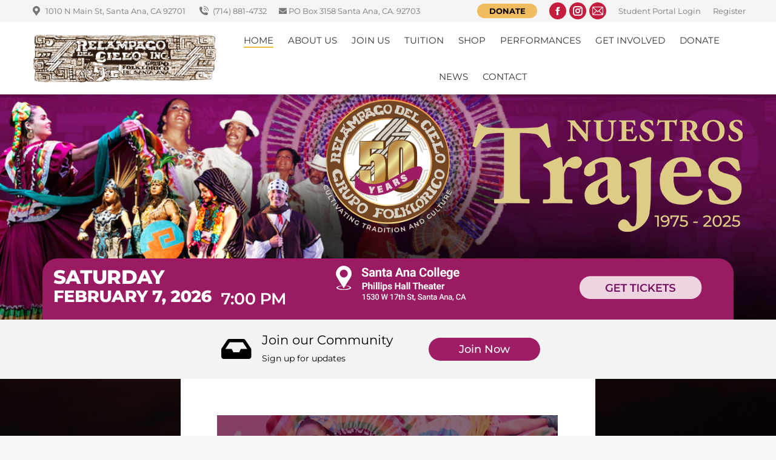

--- FILE ---
content_type: text/html; charset=UTF-8
request_url: https://rdcgf.org/
body_size: 30873
content:
<!DOCTYPE html>
<!--[if !(IE 6) | !(IE 7) | !(IE 8)  ]><!-->
<html lang="en-US" class="no-js">
<!--<![endif]-->
<head>
	<meta charset="UTF-8" />
				<meta name="viewport" content="width=device-width, initial-scale=1, maximum-scale=1, user-scalable=0"/>
				<link rel="profile" href="https://gmpg.org/xfn/11" />
	<title>Relampago del Cielo Grupo Folklorico &#8211; Folkloric Dance Lessons</title>
<meta name='robots' content='max-image-preview:large' />
	<style>img:is([sizes="auto" i], [sizes^="auto," i]) { contain-intrinsic-size: 3000px 1500px }</style>
	<link rel='dns-prefetch' href='//fonts.googleapis.com' />
<link rel="alternate" type="application/rss+xml" title="Relampago del Cielo Grupo Folklorico &raquo; Feed" href="https://rdcgf.org/feed/" />
<link rel="alternate" type="application/rss+xml" title="Relampago del Cielo Grupo Folklorico &raquo; Comments Feed" href="https://rdcgf.org/comments/feed/" />
<link rel="alternate" type="text/calendar" title="Relampago del Cielo Grupo Folklorico &raquo; iCal Feed" href="https://rdcgf.org/events/?ical=1" />
<link rel="alternate" type="application/rss+xml" title="Relampago del Cielo Grupo Folklorico &raquo; Relámpago del Cielo 50th Anniversary Comments Feed" href="https://rdcgf.org/relampago-del-cielo-50th-anniversary/feed/" />
<script>
window._wpemojiSettings = {"baseUrl":"https:\/\/s.w.org\/images\/core\/emoji\/16.0.1\/72x72\/","ext":".png","svgUrl":"https:\/\/s.w.org\/images\/core\/emoji\/16.0.1\/svg\/","svgExt":".svg","source":{"concatemoji":"https:\/\/rdcgf.org\/wp-includes\/js\/wp-emoji-release.min.js?ver=6.8.3"}};
/*! This file is auto-generated */
!function(s,n){var o,i,e;function c(e){try{var t={supportTests:e,timestamp:(new Date).valueOf()};sessionStorage.setItem(o,JSON.stringify(t))}catch(e){}}function p(e,t,n){e.clearRect(0,0,e.canvas.width,e.canvas.height),e.fillText(t,0,0);var t=new Uint32Array(e.getImageData(0,0,e.canvas.width,e.canvas.height).data),a=(e.clearRect(0,0,e.canvas.width,e.canvas.height),e.fillText(n,0,0),new Uint32Array(e.getImageData(0,0,e.canvas.width,e.canvas.height).data));return t.every(function(e,t){return e===a[t]})}function u(e,t){e.clearRect(0,0,e.canvas.width,e.canvas.height),e.fillText(t,0,0);for(var n=e.getImageData(16,16,1,1),a=0;a<n.data.length;a++)if(0!==n.data[a])return!1;return!0}function f(e,t,n,a){switch(t){case"flag":return n(e,"\ud83c\udff3\ufe0f\u200d\u26a7\ufe0f","\ud83c\udff3\ufe0f\u200b\u26a7\ufe0f")?!1:!n(e,"\ud83c\udde8\ud83c\uddf6","\ud83c\udde8\u200b\ud83c\uddf6")&&!n(e,"\ud83c\udff4\udb40\udc67\udb40\udc62\udb40\udc65\udb40\udc6e\udb40\udc67\udb40\udc7f","\ud83c\udff4\u200b\udb40\udc67\u200b\udb40\udc62\u200b\udb40\udc65\u200b\udb40\udc6e\u200b\udb40\udc67\u200b\udb40\udc7f");case"emoji":return!a(e,"\ud83e\udedf")}return!1}function g(e,t,n,a){var r="undefined"!=typeof WorkerGlobalScope&&self instanceof WorkerGlobalScope?new OffscreenCanvas(300,150):s.createElement("canvas"),o=r.getContext("2d",{willReadFrequently:!0}),i=(o.textBaseline="top",o.font="600 32px Arial",{});return e.forEach(function(e){i[e]=t(o,e,n,a)}),i}function t(e){var t=s.createElement("script");t.src=e,t.defer=!0,s.head.appendChild(t)}"undefined"!=typeof Promise&&(o="wpEmojiSettingsSupports",i=["flag","emoji"],n.supports={everything:!0,everythingExceptFlag:!0},e=new Promise(function(e){s.addEventListener("DOMContentLoaded",e,{once:!0})}),new Promise(function(t){var n=function(){try{var e=JSON.parse(sessionStorage.getItem(o));if("object"==typeof e&&"number"==typeof e.timestamp&&(new Date).valueOf()<e.timestamp+604800&&"object"==typeof e.supportTests)return e.supportTests}catch(e){}return null}();if(!n){if("undefined"!=typeof Worker&&"undefined"!=typeof OffscreenCanvas&&"undefined"!=typeof URL&&URL.createObjectURL&&"undefined"!=typeof Blob)try{var e="postMessage("+g.toString()+"("+[JSON.stringify(i),f.toString(),p.toString(),u.toString()].join(",")+"));",a=new Blob([e],{type:"text/javascript"}),r=new Worker(URL.createObjectURL(a),{name:"wpTestEmojiSupports"});return void(r.onmessage=function(e){c(n=e.data),r.terminate(),t(n)})}catch(e){}c(n=g(i,f,p,u))}t(n)}).then(function(e){for(var t in e)n.supports[t]=e[t],n.supports.everything=n.supports.everything&&n.supports[t],"flag"!==t&&(n.supports.everythingExceptFlag=n.supports.everythingExceptFlag&&n.supports[t]);n.supports.everythingExceptFlag=n.supports.everythingExceptFlag&&!n.supports.flag,n.DOMReady=!1,n.readyCallback=function(){n.DOMReady=!0}}).then(function(){return e}).then(function(){var e;n.supports.everything||(n.readyCallback(),(e=n.source||{}).concatemoji?t(e.concatemoji):e.wpemoji&&e.twemoji&&(t(e.twemoji),t(e.wpemoji)))}))}((window,document),window._wpemojiSettings);
</script>
<style id='wp-emoji-styles-inline-css'>

	img.wp-smiley, img.emoji {
		display: inline !important;
		border: none !important;
		box-shadow: none !important;
		height: 1em !important;
		width: 1em !important;
		margin: 0 0.07em !important;
		vertical-align: -0.1em !important;
		background: none !important;
		padding: 0 !important;
	}
</style>
<style id='classic-theme-styles-inline-css'>
/*! This file is auto-generated */
.wp-block-button__link{color:#fff;background-color:#32373c;border-radius:9999px;box-shadow:none;text-decoration:none;padding:calc(.667em + 2px) calc(1.333em + 2px);font-size:1.125em}.wp-block-file__button{background:#32373c;color:#fff;text-decoration:none}
</style>
<style id='global-styles-inline-css'>
:root{--wp--preset--aspect-ratio--square: 1;--wp--preset--aspect-ratio--4-3: 4/3;--wp--preset--aspect-ratio--3-4: 3/4;--wp--preset--aspect-ratio--3-2: 3/2;--wp--preset--aspect-ratio--2-3: 2/3;--wp--preset--aspect-ratio--16-9: 16/9;--wp--preset--aspect-ratio--9-16: 9/16;--wp--preset--color--black: #000000;--wp--preset--color--cyan-bluish-gray: #abb8c3;--wp--preset--color--white: #FFF;--wp--preset--color--pale-pink: #f78da7;--wp--preset--color--vivid-red: #cf2e2e;--wp--preset--color--luminous-vivid-orange: #ff6900;--wp--preset--color--luminous-vivid-amber: #fcb900;--wp--preset--color--light-green-cyan: #7bdcb5;--wp--preset--color--vivid-green-cyan: #00d084;--wp--preset--color--pale-cyan-blue: #8ed1fc;--wp--preset--color--vivid-cyan-blue: #0693e3;--wp--preset--color--vivid-purple: #9b51e0;--wp--preset--color--accent: #efb518;--wp--preset--color--dark-gray: #111;--wp--preset--color--light-gray: #767676;--wp--preset--gradient--vivid-cyan-blue-to-vivid-purple: linear-gradient(135deg,rgba(6,147,227,1) 0%,rgb(155,81,224) 100%);--wp--preset--gradient--light-green-cyan-to-vivid-green-cyan: linear-gradient(135deg,rgb(122,220,180) 0%,rgb(0,208,130) 100%);--wp--preset--gradient--luminous-vivid-amber-to-luminous-vivid-orange: linear-gradient(135deg,rgba(252,185,0,1) 0%,rgba(255,105,0,1) 100%);--wp--preset--gradient--luminous-vivid-orange-to-vivid-red: linear-gradient(135deg,rgba(255,105,0,1) 0%,rgb(207,46,46) 100%);--wp--preset--gradient--very-light-gray-to-cyan-bluish-gray: linear-gradient(135deg,rgb(238,238,238) 0%,rgb(169,184,195) 100%);--wp--preset--gradient--cool-to-warm-spectrum: linear-gradient(135deg,rgb(74,234,220) 0%,rgb(151,120,209) 20%,rgb(207,42,186) 40%,rgb(238,44,130) 60%,rgb(251,105,98) 80%,rgb(254,248,76) 100%);--wp--preset--gradient--blush-light-purple: linear-gradient(135deg,rgb(255,206,236) 0%,rgb(152,150,240) 100%);--wp--preset--gradient--blush-bordeaux: linear-gradient(135deg,rgb(254,205,165) 0%,rgb(254,45,45) 50%,rgb(107,0,62) 100%);--wp--preset--gradient--luminous-dusk: linear-gradient(135deg,rgb(255,203,112) 0%,rgb(199,81,192) 50%,rgb(65,88,208) 100%);--wp--preset--gradient--pale-ocean: linear-gradient(135deg,rgb(255,245,203) 0%,rgb(182,227,212) 50%,rgb(51,167,181) 100%);--wp--preset--gradient--electric-grass: linear-gradient(135deg,rgb(202,248,128) 0%,rgb(113,206,126) 100%);--wp--preset--gradient--midnight: linear-gradient(135deg,rgb(2,3,129) 0%,rgb(40,116,252) 100%);--wp--preset--font-size--small: 13px;--wp--preset--font-size--medium: 20px;--wp--preset--font-size--large: 36px;--wp--preset--font-size--x-large: 42px;--wp--preset--spacing--20: 0.44rem;--wp--preset--spacing--30: 0.67rem;--wp--preset--spacing--40: 1rem;--wp--preset--spacing--50: 1.5rem;--wp--preset--spacing--60: 2.25rem;--wp--preset--spacing--70: 3.38rem;--wp--preset--spacing--80: 5.06rem;--wp--preset--shadow--natural: 6px 6px 9px rgba(0, 0, 0, 0.2);--wp--preset--shadow--deep: 12px 12px 50px rgba(0, 0, 0, 0.4);--wp--preset--shadow--sharp: 6px 6px 0px rgba(0, 0, 0, 0.2);--wp--preset--shadow--outlined: 6px 6px 0px -3px rgba(255, 255, 255, 1), 6px 6px rgba(0, 0, 0, 1);--wp--preset--shadow--crisp: 6px 6px 0px rgba(0, 0, 0, 1);}:where(.is-layout-flex){gap: 0.5em;}:where(.is-layout-grid){gap: 0.5em;}body .is-layout-flex{display: flex;}.is-layout-flex{flex-wrap: wrap;align-items: center;}.is-layout-flex > :is(*, div){margin: 0;}body .is-layout-grid{display: grid;}.is-layout-grid > :is(*, div){margin: 0;}:where(.wp-block-columns.is-layout-flex){gap: 2em;}:where(.wp-block-columns.is-layout-grid){gap: 2em;}:where(.wp-block-post-template.is-layout-flex){gap: 1.25em;}:where(.wp-block-post-template.is-layout-grid){gap: 1.25em;}.has-black-color{color: var(--wp--preset--color--black) !important;}.has-cyan-bluish-gray-color{color: var(--wp--preset--color--cyan-bluish-gray) !important;}.has-white-color{color: var(--wp--preset--color--white) !important;}.has-pale-pink-color{color: var(--wp--preset--color--pale-pink) !important;}.has-vivid-red-color{color: var(--wp--preset--color--vivid-red) !important;}.has-luminous-vivid-orange-color{color: var(--wp--preset--color--luminous-vivid-orange) !important;}.has-luminous-vivid-amber-color{color: var(--wp--preset--color--luminous-vivid-amber) !important;}.has-light-green-cyan-color{color: var(--wp--preset--color--light-green-cyan) !important;}.has-vivid-green-cyan-color{color: var(--wp--preset--color--vivid-green-cyan) !important;}.has-pale-cyan-blue-color{color: var(--wp--preset--color--pale-cyan-blue) !important;}.has-vivid-cyan-blue-color{color: var(--wp--preset--color--vivid-cyan-blue) !important;}.has-vivid-purple-color{color: var(--wp--preset--color--vivid-purple) !important;}.has-black-background-color{background-color: var(--wp--preset--color--black) !important;}.has-cyan-bluish-gray-background-color{background-color: var(--wp--preset--color--cyan-bluish-gray) !important;}.has-white-background-color{background-color: var(--wp--preset--color--white) !important;}.has-pale-pink-background-color{background-color: var(--wp--preset--color--pale-pink) !important;}.has-vivid-red-background-color{background-color: var(--wp--preset--color--vivid-red) !important;}.has-luminous-vivid-orange-background-color{background-color: var(--wp--preset--color--luminous-vivid-orange) !important;}.has-luminous-vivid-amber-background-color{background-color: var(--wp--preset--color--luminous-vivid-amber) !important;}.has-light-green-cyan-background-color{background-color: var(--wp--preset--color--light-green-cyan) !important;}.has-vivid-green-cyan-background-color{background-color: var(--wp--preset--color--vivid-green-cyan) !important;}.has-pale-cyan-blue-background-color{background-color: var(--wp--preset--color--pale-cyan-blue) !important;}.has-vivid-cyan-blue-background-color{background-color: var(--wp--preset--color--vivid-cyan-blue) !important;}.has-vivid-purple-background-color{background-color: var(--wp--preset--color--vivid-purple) !important;}.has-black-border-color{border-color: var(--wp--preset--color--black) !important;}.has-cyan-bluish-gray-border-color{border-color: var(--wp--preset--color--cyan-bluish-gray) !important;}.has-white-border-color{border-color: var(--wp--preset--color--white) !important;}.has-pale-pink-border-color{border-color: var(--wp--preset--color--pale-pink) !important;}.has-vivid-red-border-color{border-color: var(--wp--preset--color--vivid-red) !important;}.has-luminous-vivid-orange-border-color{border-color: var(--wp--preset--color--luminous-vivid-orange) !important;}.has-luminous-vivid-amber-border-color{border-color: var(--wp--preset--color--luminous-vivid-amber) !important;}.has-light-green-cyan-border-color{border-color: var(--wp--preset--color--light-green-cyan) !important;}.has-vivid-green-cyan-border-color{border-color: var(--wp--preset--color--vivid-green-cyan) !important;}.has-pale-cyan-blue-border-color{border-color: var(--wp--preset--color--pale-cyan-blue) !important;}.has-vivid-cyan-blue-border-color{border-color: var(--wp--preset--color--vivid-cyan-blue) !important;}.has-vivid-purple-border-color{border-color: var(--wp--preset--color--vivid-purple) !important;}.has-vivid-cyan-blue-to-vivid-purple-gradient-background{background: var(--wp--preset--gradient--vivid-cyan-blue-to-vivid-purple) !important;}.has-light-green-cyan-to-vivid-green-cyan-gradient-background{background: var(--wp--preset--gradient--light-green-cyan-to-vivid-green-cyan) !important;}.has-luminous-vivid-amber-to-luminous-vivid-orange-gradient-background{background: var(--wp--preset--gradient--luminous-vivid-amber-to-luminous-vivid-orange) !important;}.has-luminous-vivid-orange-to-vivid-red-gradient-background{background: var(--wp--preset--gradient--luminous-vivid-orange-to-vivid-red) !important;}.has-very-light-gray-to-cyan-bluish-gray-gradient-background{background: var(--wp--preset--gradient--very-light-gray-to-cyan-bluish-gray) !important;}.has-cool-to-warm-spectrum-gradient-background{background: var(--wp--preset--gradient--cool-to-warm-spectrum) !important;}.has-blush-light-purple-gradient-background{background: var(--wp--preset--gradient--blush-light-purple) !important;}.has-blush-bordeaux-gradient-background{background: var(--wp--preset--gradient--blush-bordeaux) !important;}.has-luminous-dusk-gradient-background{background: var(--wp--preset--gradient--luminous-dusk) !important;}.has-pale-ocean-gradient-background{background: var(--wp--preset--gradient--pale-ocean) !important;}.has-electric-grass-gradient-background{background: var(--wp--preset--gradient--electric-grass) !important;}.has-midnight-gradient-background{background: var(--wp--preset--gradient--midnight) !important;}.has-small-font-size{font-size: var(--wp--preset--font-size--small) !important;}.has-medium-font-size{font-size: var(--wp--preset--font-size--medium) !important;}.has-large-font-size{font-size: var(--wp--preset--font-size--large) !important;}.has-x-large-font-size{font-size: var(--wp--preset--font-size--x-large) !important;}
:where(.wp-block-post-template.is-layout-flex){gap: 1.25em;}:where(.wp-block-post-template.is-layout-grid){gap: 1.25em;}
:where(.wp-block-columns.is-layout-flex){gap: 2em;}:where(.wp-block-columns.is-layout-grid){gap: 2em;}
:root :where(.wp-block-pullquote){font-size: 1.5em;line-height: 1.6;}
</style>
<link rel='stylesheet' id='tribe-events-v2-single-skeleton-css' href='https://rdcgf.org/wp-content/plugins/the-events-calendar/build/css/tribe-events-single-skeleton.css?ver=6.15.14' media='all' />
<link rel='stylesheet' id='tribe-events-v2-single-skeleton-full-css' href='https://rdcgf.org/wp-content/plugins/the-events-calendar/build/css/tribe-events-single-full.css?ver=6.15.14' media='all' />
<link rel='stylesheet' id='tec-events-elementor-widgets-base-styles-css' href='https://rdcgf.org/wp-content/plugins/the-events-calendar/build/css/integrations/plugins/elementor/widgets/widget-base.css?ver=6.15.14' media='all' />
<link rel='stylesheet' id='wp-components-css' href='https://rdcgf.org/wp-includes/css/dist/components/style.min.css?ver=6.8.3' media='all' />
<link rel='stylesheet' id='godaddy-styles-css' href='https://rdcgf.org/wp-content/mu-plugins/vendor/wpex/godaddy-launch/includes/Dependencies/GoDaddy/Styles/build/latest.css?ver=2.0.2' media='all' />
<link rel='stylesheet' id='the7-font-css' href='https://rdcgf.org/wp-content/themes/dt-the7/fonts/icomoon-the7-font/icomoon-the7-font.min.css?ver=14.2.0' media='all' />
<link rel='stylesheet' id='the7-e-sticky-effect-css' href='https://rdcgf.org/wp-content/themes/dt-the7/css/compatibility/elementor/the7-sticky-effects.min.css?ver=14.2.0' media='all' />
<link rel='stylesheet' id='e-animation-zoomIn-css' href='https://rdcgf.org/wp-content/plugins/elementor/assets/lib/animations/styles/zoomIn.min.css?ver=3.34.2' media='all' />
<link rel='stylesheet' id='elementor-frontend-css' href='https://rdcgf.org/wp-content/plugins/elementor/assets/css/frontend.min.css?ver=3.34.2' media='all' />
<link rel='stylesheet' id='e-popup-css' href='https://rdcgf.org/wp-content/plugins/elementor-pro/assets/css/conditionals/popup.min.css?ver=3.34.1' media='all' />
<link rel='stylesheet' id='elementor-icons-css' href='https://rdcgf.org/wp-content/plugins/elementor/assets/lib/eicons/css/elementor-icons.min.css?ver=5.46.0' media='all' />
<link rel='stylesheet' id='elementor-post-7-css' href='https://rdcgf.org/wp-content/uploads/elementor/css/post-7.css?ver=1768949561' media='all' />
<link rel='stylesheet' id='widget-icon-list-css' href='https://rdcgf.org/wp-content/plugins/elementor/assets/css/widget-icon-list.min.css?ver=3.34.2' media='all' />
<link rel='stylesheet' id='widget-image-css' href='https://rdcgf.org/wp-content/plugins/elementor/assets/css/widget-image.min.css?ver=3.34.2' media='all' />
<link rel='stylesheet' id='widget-divider-css' href='https://rdcgf.org/wp-content/plugins/elementor/assets/css/widget-divider.min.css?ver=3.34.2' media='all' />
<link rel='stylesheet' id='widget-testimonial-css' href='https://rdcgf.org/wp-content/plugins/elementor/assets/css/widget-testimonial.min.css?ver=3.34.2' media='all' />
<link rel='stylesheet' id='swiper-css' href='https://rdcgf.org/wp-content/plugins/elementor/assets/lib/swiper/v8/css/swiper.min.css?ver=8.4.5' media='all' />
<link rel='stylesheet' id='e-swiper-css' href='https://rdcgf.org/wp-content/plugins/elementor/assets/css/conditionals/e-swiper.min.css?ver=3.34.2' media='all' />
<link rel='stylesheet' id='widget-heading-css' href='https://rdcgf.org/wp-content/plugins/elementor/assets/css/widget-heading.min.css?ver=3.34.2' media='all' />
<link rel='stylesheet' id='widget-gallery-css' href='https://rdcgf.org/wp-content/plugins/elementor-pro/assets/css/widget-gallery.min.css?ver=3.34.1' media='all' />
<link rel='stylesheet' id='elementor-gallery-css' href='https://rdcgf.org/wp-content/plugins/elementor/assets/lib/e-gallery/css/e-gallery.min.css?ver=1.2.0' media='all' />
<link rel='stylesheet' id='e-transitions-css' href='https://rdcgf.org/wp-content/plugins/elementor-pro/assets/css/conditionals/transitions.min.css?ver=3.34.1' media='all' />
<link rel='stylesheet' id='e-animation-grow-css' href='https://rdcgf.org/wp-content/plugins/elementor/assets/lib/animations/styles/e-animation-grow.min.css?ver=3.34.2' media='all' />
<link rel='stylesheet' id='elementor-post-3888-css' href='https://rdcgf.org/wp-content/uploads/elementor/css/post-3888.css?ver=1768949760' media='all' />
<link rel='stylesheet' id='elementor-post-4216-css' href='https://rdcgf.org/wp-content/uploads/elementor/css/post-4216.css?ver=1768949561' media='all' />
<link rel='stylesheet' id='dt-web-fonts-css' href='https://fonts.googleapis.com/css?family=Montserrat:400,500,600,700%7CRoboto:400,600,700%7CLato:400,600,700' media='all' />
<link rel='stylesheet' id='dt-main-css' href='https://rdcgf.org/wp-content/themes/dt-the7/css/main.min.css?ver=14.2.0' media='all' />
<style id='dt-main-inline-css'>
body #load {
  display: block;
  height: 100%;
  overflow: hidden;
  position: fixed;
  width: 100%;
  z-index: 9901;
  opacity: 1;
  visibility: visible;
  transition: all .35s ease-out;
}
.load-wrap {
  width: 100%;
  height: 100%;
  background-position: center center;
  background-repeat: no-repeat;
  text-align: center;
  display: -ms-flexbox;
  display: -ms-flex;
  display: flex;
  -ms-align-items: center;
  -ms-flex-align: center;
  align-items: center;
  -ms-flex-flow: column wrap;
  flex-flow: column wrap;
  -ms-flex-pack: center;
  -ms-justify-content: center;
  justify-content: center;
}
.load-wrap > svg {
  position: absolute;
  top: 50%;
  left: 50%;
  transform: translate(-50%,-50%);
}
#load {
  background: var(--the7-elementor-beautiful-loading-bg,#ffffff);
  --the7-beautiful-spinner-color2: var(--the7-beautiful-spinner-color,rgba(51,51,51,0.25));
}

</style>
<link rel='stylesheet' id='the7-custom-scrollbar-css' href='https://rdcgf.org/wp-content/themes/dt-the7/lib/custom-scrollbar/custom-scrollbar.min.css?ver=14.2.0' media='all' />
<link rel='stylesheet' id='the7-css-vars-css' href='https://rdcgf.org/wp-content/uploads/the7-css/css-vars.css?ver=73c9a06c9f38' media='all' />
<link rel='stylesheet' id='dt-custom-css' href='https://rdcgf.org/wp-content/uploads/the7-css/custom.css?ver=73c9a06c9f38' media='all' />
<link rel='stylesheet' id='dt-media-css' href='https://rdcgf.org/wp-content/uploads/the7-css/media.css?ver=73c9a06c9f38' media='all' />
<link rel='stylesheet' id='the7-mega-menu-css' href='https://rdcgf.org/wp-content/uploads/the7-css/mega-menu.css?ver=73c9a06c9f38' media='all' />
<link rel='stylesheet' id='style-css' href='https://rdcgf.org/wp-content/themes/dt-the7/style.css?ver=14.2.0' media='all' />
<link rel='stylesheet' id='the7-elementor-global-css' href='https://rdcgf.org/wp-content/themes/dt-the7/css/compatibility/elementor/elementor-global.min.css?ver=14.2.0' media='all' />
<link rel='stylesheet' id='elementor-gf-local-roboto-css' href='https://rdcgf.org/wp-content/uploads/elementor/google-fonts/css/roboto.css?ver=1742253013' media='all' />
<link rel='stylesheet' id='elementor-gf-local-robotoslab-css' href='https://rdcgf.org/wp-content/uploads/elementor/google-fonts/css/robotoslab.css?ver=1742253017' media='all' />
<link rel='stylesheet' id='elementor-gf-local-montserrat-css' href='https://rdcgf.org/wp-content/uploads/elementor/google-fonts/css/montserrat.css?ver=1742256349' media='all' />
<link rel='stylesheet' id='elementor-icons-shared-0-css' href='https://rdcgf.org/wp-content/plugins/elementor/assets/lib/font-awesome/css/fontawesome.min.css?ver=5.15.3' media='all' />
<link rel='stylesheet' id='elementor-icons-fa-solid-css' href='https://rdcgf.org/wp-content/plugins/elementor/assets/lib/font-awesome/css/solid.min.css?ver=5.15.3' media='all' />
<script src="https://rdcgf.org/wp-includes/js/jquery/jquery.min.js?ver=3.7.1" id="jquery-core-js"></script>
<script src="https://rdcgf.org/wp-includes/js/jquery/jquery-migrate.min.js?ver=3.4.1" id="jquery-migrate-js"></script>
<script id="dt-above-fold-js-extra">
var dtLocal = {"themeUrl":"https:\/\/rdcgf.org\/wp-content\/themes\/dt-the7","passText":"To view this protected post, enter the password below:","moreButtonText":{"loading":"Loading...","loadMore":"Load more"},"postID":"3888","ajaxurl":"https:\/\/rdcgf.org\/wp-admin\/admin-ajax.php","REST":{"baseUrl":"https:\/\/rdcgf.org\/wp-json\/the7\/v1","endpoints":{"sendMail":"\/send-mail"}},"contactMessages":{"required":"One or more fields have an error. Please check and try again.","terms":"Please accept the privacy policy.","fillTheCaptchaError":"Please, fill the captcha."},"captchaSiteKey":"","ajaxNonce":"4d310386ec","pageData":{"type":"page","template":"page","layout":null},"themeSettings":{"smoothScroll":"off","lazyLoading":false,"desktopHeader":{"height":120},"ToggleCaptionEnabled":"disabled","ToggleCaption":"Navigation","floatingHeader":{"showAfter":94,"showMenu":true,"height":90,"logo":{"showLogo":true,"html":"<img class=\" preload-me\" src=\"https:\/\/rdcgf.org\/wp-content\/uploads\/2020\/04\/rdcgf-60h.png\" srcset=\"https:\/\/rdcgf.org\/wp-content\/uploads\/2020\/04\/rdcgf-60h.png 224w\" width=\"224\" height=\"60\"   sizes=\"224px\" alt=\"Relampago del Cielo Grupo Folklorico\" \/>","url":"https:\/\/rdcgf.org\/"}},"topLine":{"floatingTopLine":{"logo":{"showLogo":false,"html":""}}},"mobileHeader":{"firstSwitchPoint":992,"secondSwitchPoint":778,"firstSwitchPointHeight":60,"secondSwitchPointHeight":60,"mobileToggleCaptionEnabled":"disabled","mobileToggleCaption":"Menu"},"stickyMobileHeaderFirstSwitch":{"logo":{"html":"<img class=\" preload-me\" src=\"https:\/\/rdcgf.org\/wp-content\/uploads\/2020\/04\/rdcgf-60h.png\" srcset=\"https:\/\/rdcgf.org\/wp-content\/uploads\/2020\/04\/rdcgf-60h.png 224w, https:\/\/rdcgf.org\/wp-content\/uploads\/2020\/04\/logo-350.png 350w\" width=\"224\" height=\"60\"   sizes=\"224px\" alt=\"Relampago del Cielo Grupo Folklorico\" \/>"}},"stickyMobileHeaderSecondSwitch":{"logo":{"html":"<img class=\" preload-me\" src=\"https:\/\/rdcgf.org\/wp-content\/uploads\/2020\/04\/rdcgf-60h.png\" srcset=\"https:\/\/rdcgf.org\/wp-content\/uploads\/2020\/04\/rdcgf-60h.png 224w, https:\/\/rdcgf.org\/wp-content\/uploads\/2020\/04\/logo-350.png 350w\" width=\"224\" height=\"60\"   sizes=\"224px\" alt=\"Relampago del Cielo Grupo Folklorico\" \/>"}},"sidebar":{"switchPoint":992},"boxedWidth":"1280px"},"elementor":{"settings":{"container_width":1140}}};
var dtShare = {"shareButtonText":{"facebook":"Share on Facebook","twitter":"Share on X","pinterest":"Pin it","linkedin":"Share on Linkedin","whatsapp":"Share on Whatsapp"},"overlayOpacity":"85"};
</script>
<script src="https://rdcgf.org/wp-content/themes/dt-the7/js/above-the-fold.min.js?ver=14.2.0" id="dt-above-fold-js"></script>
<link rel="https://api.w.org/" href="https://rdcgf.org/wp-json/" /><link rel="alternate" title="JSON" type="application/json" href="https://rdcgf.org/wp-json/wp/v2/pages/3888" /><link rel="EditURI" type="application/rsd+xml" title="RSD" href="https://rdcgf.org/xmlrpc.php?rsd" />
<meta name="generator" content="WordPress 6.8.3" />
<link rel="canonical" href="https://rdcgf.org/" />
<link rel='shortlink' href='https://rdcgf.org/' />
<link rel="alternate" title="oEmbed (JSON)" type="application/json+oembed" href="https://rdcgf.org/wp-json/oembed/1.0/embed?url=https%3A%2F%2Frdcgf.org%2F" />
<link rel="alternate" title="oEmbed (XML)" type="text/xml+oembed" href="https://rdcgf.org/wp-json/oembed/1.0/embed?url=https%3A%2F%2Frdcgf.org%2F&#038;format=xml" />
<meta name="tec-api-version" content="v1"><meta name="tec-api-origin" content="https://rdcgf.org"><link rel="alternate" href="https://rdcgf.org/wp-json/tribe/events/v1/" /><link rel="pingback" href="https://rdcgf.org/xmlrpc.php">
<meta property="og:site_name" content="Relampago del Cielo Grupo Folklorico" />
<meta property="og:title" content="Relámpago del Cielo 50th Anniversary" />
<meta property="og:url" content="https://rdcgf.org/" />
<meta property="og:type" content="website" />
<meta name="generator" content="Elementor 3.34.2; settings: css_print_method-external, google_font-enabled, font_display-auto">
			<style>
				.e-con.e-parent:nth-of-type(n+4):not(.e-lazyloaded):not(.e-no-lazyload),
				.e-con.e-parent:nth-of-type(n+4):not(.e-lazyloaded):not(.e-no-lazyload) * {
					background-image: none !important;
				}
				@media screen and (max-height: 1024px) {
					.e-con.e-parent:nth-of-type(n+3):not(.e-lazyloaded):not(.e-no-lazyload),
					.e-con.e-parent:nth-of-type(n+3):not(.e-lazyloaded):not(.e-no-lazyload) * {
						background-image: none !important;
					}
				}
				@media screen and (max-height: 640px) {
					.e-con.e-parent:nth-of-type(n+2):not(.e-lazyloaded):not(.e-no-lazyload),
					.e-con.e-parent:nth-of-type(n+2):not(.e-lazyloaded):not(.e-no-lazyload) * {
						background-image: none !important;
					}
				}
			</style>
			<meta name="generator" content="Powered by Slider Revolution 6.7.38 - responsive, Mobile-Friendly Slider Plugin for WordPress with comfortable drag and drop interface." />
<script type="text/javascript" id="the7-loader-script">
document.addEventListener("DOMContentLoaded", function(event) {
	var load = document.getElementById("load");
	if(!load.classList.contains('loader-removed')){
		var removeLoading = setTimeout(function() {
			load.className += " loader-removed";
		}, 300);
	}
});
</script>
		<link rel="icon" href="https://rdcgf.org/wp-content/uploads/2020/07/favi.png" type="image/png" sizes="16x16"/><link rel="icon" href="https://rdcgf.org/wp-content/uploads/2020/07/favi.png" type="image/png" sizes="32x32"/><script>function setREVStartSize(e){
			//window.requestAnimationFrame(function() {
				window.RSIW = window.RSIW===undefined ? window.innerWidth : window.RSIW;
				window.RSIH = window.RSIH===undefined ? window.innerHeight : window.RSIH;
				try {
					var pw = document.getElementById(e.c).parentNode.offsetWidth,
						newh;
					pw = pw===0 || isNaN(pw) || (e.l=="fullwidth" || e.layout=="fullwidth") ? window.RSIW : pw;
					e.tabw = e.tabw===undefined ? 0 : parseInt(e.tabw);
					e.thumbw = e.thumbw===undefined ? 0 : parseInt(e.thumbw);
					e.tabh = e.tabh===undefined ? 0 : parseInt(e.tabh);
					e.thumbh = e.thumbh===undefined ? 0 : parseInt(e.thumbh);
					e.tabhide = e.tabhide===undefined ? 0 : parseInt(e.tabhide);
					e.thumbhide = e.thumbhide===undefined ? 0 : parseInt(e.thumbhide);
					e.mh = e.mh===undefined || e.mh=="" || e.mh==="auto" ? 0 : parseInt(e.mh,0);
					if(e.layout==="fullscreen" || e.l==="fullscreen")
						newh = Math.max(e.mh,window.RSIH);
					else{
						e.gw = Array.isArray(e.gw) ? e.gw : [e.gw];
						for (var i in e.rl) if (e.gw[i]===undefined || e.gw[i]===0) e.gw[i] = e.gw[i-1];
						e.gh = e.el===undefined || e.el==="" || (Array.isArray(e.el) && e.el.length==0)? e.gh : e.el;
						e.gh = Array.isArray(e.gh) ? e.gh : [e.gh];
						for (var i in e.rl) if (e.gh[i]===undefined || e.gh[i]===0) e.gh[i] = e.gh[i-1];
											
						var nl = new Array(e.rl.length),
							ix = 0,
							sl;
						e.tabw = e.tabhide>=pw ? 0 : e.tabw;
						e.thumbw = e.thumbhide>=pw ? 0 : e.thumbw;
						e.tabh = e.tabhide>=pw ? 0 : e.tabh;
						e.thumbh = e.thumbhide>=pw ? 0 : e.thumbh;
						for (var i in e.rl) nl[i] = e.rl[i]<window.RSIW ? 0 : e.rl[i];
						sl = nl[0];
						for (var i in nl) if (sl>nl[i] && nl[i]>0) { sl = nl[i]; ix=i;}
						var m = pw>(e.gw[ix]+e.tabw+e.thumbw) ? 1 : (pw-(e.tabw+e.thumbw)) / (e.gw[ix]);
						newh =  (e.gh[ix] * m) + (e.tabh + e.thumbh);
					}
					var el = document.getElementById(e.c);
					if (el!==null && el) el.style.height = newh+"px";
					el = document.getElementById(e.c+"_wrapper");
					if (el!==null && el) {
						el.style.height = newh+"px";
						el.style.display = "block";
					}
				} catch(e){
					console.log("Failure at Presize of Slider:" + e)
				}
			//});
		  };</script>
<!-- Global site tag (gtag.js) - Google Analytics -->
<script async src="https://www.googletagmanager.com/gtag/js?id=G-LSZ6TRZDLL"></script>
<script>
  window.dataLayer = window.dataLayer || [];
  function gtag(){dataLayer.push(arguments);}
  gtag('js', new Date());

  gtag('config', 'G-LSZ6TRZDLL');
</script><style id='the7-custom-inline-css' type='text/css'>
.sub-nav .menu-item i.fa,
.sub-nav .menu-item i.fas,
.sub-nav .menu-item i.far,
.sub-nav .menu-item i.fab {
	text-align: center;
	width: 1.25em;
}

input[type="text"],
.widget_search input[type="text"].searchform-s,
input[type="search"],
input[type="tel"],
input[type="url"],
input[type="email"],
input[type="number"],
input[type="date"],
input[type="range"],
input[type="password"],
select,
textarea,
.wpcf7-number {
  color: #585a5e;
  border-top-width: 1px;
  border-right-width: 1px;
  border-bottom-width: 1px;
  border-left-width: 1px;
  padding: 5px 15px 5px 15px;
  border-color: rgba(26,42,94,0.5);
  background-color: #fdfdfd;
  border-radius: 2px;
}

.category .page-title {
    display: none;
}


/*Rollover button in layerslider blue*/
a.buttonblue {
	display:block;
 	color: #000000!important;
	font: normal 13px / 17px "Montserrat", Helvetica, Arial, Verdana, sans-serif; 
	text-transform: uppercase;
	font-weight: bold;
	text-decoration: none!important;
 	text-align:center;
	padding-bottom: .25em;
	padding-left: 1.5em;
	padding-right: 1.5em;
	padding-top: .25em;
	border: 0px solid #f0bc5f;
 	background-color: #f0bc5f;
  	-webkit-border-radius: 5px;
	-moz-border-radius: 5px;
	border-radius: 25px;
}

a.buttonblue:hover {
  background-color: #282626;
  color: #ffffff!important;
}

/*gravity forms next button */
.gform_next_button {
    padding: 10px 20px;
    border: none;
    border-radius: 25px;
    font-size: 16px;
    font-weight: bold;
    cursor: pointer;
    text-transform: uppercase;
    transition: background 0.3s ease;
}


/*fravity previous button*/
.gform_previous_button {
   padding: 10px 20px;
    border: none;
    border-radius: 25px;
    font-size: 16px;
    font-weight: bold;
    cursor: pointer;
    text-transform: uppercase;
    transition: background 0.3s ease;
}






/*Change hover label color for address field*/
.gform_wrapper .gfield_label {
    color: #555 !important; /* Change to your desired color */
    font-weight: bold; /* Optional: Make it stand out */
}

.gform_wrapper .gfield_label:hover,
.gform_wrapper .gfield_label:focus {
    color: #333 !important; /* Optional: Change color when hovered or focused */
}



</style>
</head>
<body data-rsssl=1 id="the7-body" class="home wp-singular page-template page-template-elementor_header_footer page page-id-3888 wp-custom-logo wp-embed-responsive wp-theme-dt-the7 tribe-no-js slideshow-on dt-responsive-on right-mobile-menu-close-icon ouside-menu-close-icon mobile-hamburger-close-bg-enable mobile-hamburger-close-bg-hover-enable  fade-medium-mobile-menu-close-icon fade-medium-menu-close-icon accent-gradient srcset-enabled btn-flat custom-btn-color custom-btn-hover-color phantom-sticky phantom-shadow-decoration phantom-custom-logo-on floating-mobile-menu-icon top-header first-switch-logo-left first-switch-menu-right second-switch-logo-left second-switch-menu-right right-mobile-menu layzr-loading-on no-avatars popup-message-style the7-ver-14.2.0 elementor-default elementor-template-full-width elementor-clear-template elementor-kit-7 elementor-page elementor-page-3888">
<!-- The7 14.2.0 -->
<div id="load" class="spinner-loader">
	<div class="load-wrap"><style type="text/css">
    [class*="the7-spinner-animate-"]{
        animation: spinner-animation 1s cubic-bezier(1,1,1,1) infinite;
        x:46.5px;
        y:40px;
        width:7px;
        height:20px;
        fill:var(--the7-beautiful-spinner-color2);
        opacity: 0.2;
    }
    .the7-spinner-animate-2{
        animation-delay: 0.083s;
    }
    .the7-spinner-animate-3{
        animation-delay: 0.166s;
    }
    .the7-spinner-animate-4{
         animation-delay: 0.25s;
    }
    .the7-spinner-animate-5{
         animation-delay: 0.33s;
    }
    .the7-spinner-animate-6{
         animation-delay: 0.416s;
    }
    .the7-spinner-animate-7{
         animation-delay: 0.5s;
    }
    .the7-spinner-animate-8{
         animation-delay: 0.58s;
    }
    .the7-spinner-animate-9{
         animation-delay: 0.666s;
    }
    .the7-spinner-animate-10{
         animation-delay: 0.75s;
    }
    .the7-spinner-animate-11{
        animation-delay: 0.83s;
    }
    .the7-spinner-animate-12{
        animation-delay: 0.916s;
    }
    @keyframes spinner-animation{
        from {
            opacity: 1;
        }
        to{
            opacity: 0;
        }
    }
</style>
<svg width="75px" height="75px" xmlns="http://www.w3.org/2000/svg" viewBox="0 0 100 100" preserveAspectRatio="xMidYMid">
	<rect class="the7-spinner-animate-1" rx="5" ry="5" transform="rotate(0 50 50) translate(0 -30)"></rect>
	<rect class="the7-spinner-animate-2" rx="5" ry="5" transform="rotate(30 50 50) translate(0 -30)"></rect>
	<rect class="the7-spinner-animate-3" rx="5" ry="5" transform="rotate(60 50 50) translate(0 -30)"></rect>
	<rect class="the7-spinner-animate-4" rx="5" ry="5" transform="rotate(90 50 50) translate(0 -30)"></rect>
	<rect class="the7-spinner-animate-5" rx="5" ry="5" transform="rotate(120 50 50) translate(0 -30)"></rect>
	<rect class="the7-spinner-animate-6" rx="5" ry="5" transform="rotate(150 50 50) translate(0 -30)"></rect>
	<rect class="the7-spinner-animate-7" rx="5" ry="5" transform="rotate(180 50 50) translate(0 -30)"></rect>
	<rect class="the7-spinner-animate-8" rx="5" ry="5" transform="rotate(210 50 50) translate(0 -30)"></rect>
	<rect class="the7-spinner-animate-9" rx="5" ry="5" transform="rotate(240 50 50) translate(0 -30)"></rect>
	<rect class="the7-spinner-animate-10" rx="5" ry="5" transform="rotate(270 50 50) translate(0 -30)"></rect>
	<rect class="the7-spinner-animate-11" rx="5" ry="5" transform="rotate(300 50 50) translate(0 -30)"></rect>
	<rect class="the7-spinner-animate-12" rx="5" ry="5" transform="rotate(330 50 50) translate(0 -30)"></rect>
</svg></div>
</div>
<div id="page" >
	<a class="skip-link screen-reader-text" href="#content">Skip to content</a>

<div class="masthead inline-header center widgets full-width shadow-decoration shadow-mobile-header-decoration medium-mobile-menu-icon dt-parent-menu-clickable show-sub-menu-on-hover show-device-logo show-mobile-logo" >

	<div class="top-bar top-bar-line-hide">
	<div class="top-bar-bg" ></div>
	<div class="left-widgets mini-widgets"><span class="mini-contacts address show-on-desktop near-logo-first-switch in-menu-second-switch"><i class="fa-fw the7-mw-icon-address-bold"></i>1010 N Main St, Santa Ana, CA 92701</span><span class="mini-contacts phone show-on-desktop in-top-bar-left in-menu-second-switch"><i class="fa-fw icomoon-the7-font-the7-phone-06"></i>(714) 881-4732</span><div class="text-area show-on-desktop near-logo-first-switch in-menu-second-switch"><p><i class="fa fa-envelope" aria-hidden="true"></i> PO Box 3158 Santa Ana, CA. 92703</p>
</div></div><div class="right-widgets mini-widgets"><div class="text-area show-on-desktop near-logo-first-switch in-menu-second-switch"><p><a class="buttonblue" href="https://www.paypal.com/donate/?hosted_button_id=2PVCFYBMMUM6S" >Donate</a></p>
</div><div class="soc-ico show-on-desktop in-top-bar-right in-menu-second-switch custom-bg disabled-border border-off hover-custom-bg hover-disabled-border  hover-border-off"><a title="Facebook page opens in new window" href="https://www.facebook.com/rdcgf" target="_blank" class="facebook"><span class="soc-font-icon"></span><span class="screen-reader-text">Facebook page opens in new window</span></a><a title="Instagram page opens in new window" href="https://www.instagram.com/relampagodelcielo" target="_blank" class="instagram"><span class="soc-font-icon"></span><span class="screen-reader-text">Instagram page opens in new window</span></a><a title="Mail page opens in new window" href="mailto:info@rdcgf.org" target="_blank" class="mail"><span class="soc-font-icon"></span><span class="screen-reader-text">Mail page opens in new window</span></a></div><div class="mini-nav show-on-desktop in-menu-first-switch in-menu-second-switch list-type-menu list-type-menu-first-switch list-type-menu-second-switch"><ul id="header_microwidget2-menu"><li class="menu-item menu-item-type-custom menu-item-object-custom menu-item-687 first depth-0"><a href='https://app.akadadance.com/customer/login?schoolId=AK603430J' target='_blank' data-level='1'><span class="menu-item-text"><span class="menu-text">Student Portal Login</span></span></a></li> <li class="menu-item menu-item-type-custom menu-item-object-custom menu-item-689 last depth-0"><a href='https://app.akadadance.com/customer/login?schoolId=AK603430J&#038;c=1' target='_blank' data-level='1'><span class="menu-item-text"><span class="menu-text">Register</span></span></a></li> </ul><div class="menu-select"><span class="customSelect1"><span class="customSelectInner"><i class=" the7-mw-icon-dropdown-menu-bold"></i>Top Menu</span></span></div></div></div></div>

	<header class="header-bar" role="banner">

		<div class="branding">
	<div id="site-title" class="assistive-text">Relampago del Cielo Grupo Folklorico</div>
	<div id="site-description" class="assistive-text">Folkloric Dance Lessons</div>
	<a class="" href="https://rdcgf.org/"><img class=" preload-me" src="https://rdcgf.org/wp-content/uploads/2020/04/logo-350.png" srcset="https://rdcgf.org/wp-content/uploads/2020/04/logo-350.png 350w" width="350" height="110"   sizes="350px" alt="Relampago del Cielo Grupo Folklorico" /><img class="mobile-logo preload-me" src="https://rdcgf.org/wp-content/uploads/2020/04/rdcgf-60h.png" srcset="https://rdcgf.org/wp-content/uploads/2020/04/rdcgf-60h.png 224w, https://rdcgf.org/wp-content/uploads/2020/04/logo-350.png 350w" width="224" height="60"   sizes="224px" alt="Relampago del Cielo Grupo Folklorico" /></a></div>

		<ul id="primary-menu" class="main-nav underline-decoration from-centre-line outside-item-remove-margin"><li class="menu-item menu-item-type-post_type menu-item-object-page menu-item-home current-menu-item page_item page-item-3888 current_page_item menu-item-4309 act first depth-0"><a href='https://rdcgf.org/' data-level='1'><span class="menu-item-text"><span class="menu-text">Home</span></span></a></li> <li class="menu-item menu-item-type-custom menu-item-object-custom menu-item-has-children menu-item-274 has-children depth-0"><a href='#' data-level='1' aria-haspopup='true' aria-expanded='false'><span class="menu-item-text"><span class="menu-text">About Us</span></span></a><ul class="sub-nav gradient-hover level-arrows-on" role="group"><li class="menu-item menu-item-type-post_type menu-item-object-page menu-item-236 first depth-1"><a href='https://rdcgf.org/about-us/45-years/' data-level='2'><span class="menu-item-text"><span class="menu-text">RDC&#8217;s Legacy</span></span></a></li> <li class="menu-item menu-item-type-post_type menu-item-object-page menu-item-211 depth-1"><a href='https://rdcgf.org/about-us/' data-level='2'><span class="menu-item-text"><span class="menu-text">Our History and Mission</span></span></a></li> <li class="menu-item menu-item-type-post_type menu-item-object-page menu-item-4129 depth-1"><a href='https://rdcgf.org/about-us/our-founder/' data-level='2'><span class="menu-item-text"><span class="menu-text">Our Founder</span></span></a></li> <li class="menu-item menu-item-type-post_type menu-item-object-page menu-item-200 depth-1"><a href='https://rdcgf.org/about-us/board-of-directors/' data-level='2'><span class="menu-item-text"><span class="menu-text">Board of Directors</span></span></a></li> <li class="menu-item menu-item-type-post_type menu-item-object-page menu-item-270 depth-1"><a href='https://rdcgf.org/about-us/the-rdc-logo/' data-level='2'><span class="menu-item-text"><span class="menu-text">The Artist Behind Our Logo</span></span></a></li> <li class="menu-item menu-item-type-custom menu-item-object-custom menu-item-has-children menu-item-929 has-children depth-1"><a href='#' data-level='2' aria-haspopup='true' aria-expanded='false'><span class="menu-item-text"><span class="menu-text">Testimonials</span></span></a><ul class="sub-nav gradient-hover level-arrows-on" role="group"><li class="menu-item menu-item-type-post_type menu-item-object-page menu-item-237 first depth-2"><a href='https://rdcgf.org/about-us/testimonials/' data-level='3'><span class="menu-item-text"><span class="menu-text">Parent Testimonials</span></span></a></li> <li class="menu-item menu-item-type-post_type menu-item-object-page menu-item-928 depth-2"><a href='https://rdcgf.org/about-us/student-testimonials/' data-level='3'><span class="menu-item-text"><span class="menu-text">Student Testimonials</span></span></a></li> </ul></li> </ul></li> <li class="menu-item menu-item-type-custom menu-item-object-custom menu-item-has-children menu-item-379 has-children depth-0"><a href='#' data-level='1' aria-haspopup='true' aria-expanded='false'><span class="menu-item-text"><span class="menu-text">Join Us</span></span></a><ul class="sub-nav gradient-hover level-arrows-on" role="group"><li class="menu-item menu-item-type-custom menu-item-object-custom menu-item-has-children menu-item-508 first has-children depth-1"><a href='#' data-level='2' aria-haspopup='true' aria-expanded='false'><span class="menu-item-text"><span class="menu-text">Students</span></span></a><ul class="sub-nav gradient-hover level-arrows-on" role="group"><li class="menu-item menu-item-type-post_type menu-item-object-page menu-item-450 first depth-2"><a href='https://rdcgf.org/join-rdc/faqs/' data-level='3'><span class="menu-item-text"><span class="menu-text">FAQ’s</span></span></a></li> <li class="menu-item menu-item-type-post_type menu-item-object-page menu-item-511 depth-2"><a href='https://rdcgf.org/join-rdc/students/tuition-and-policies/' data-level='3'><span class="menu-item-text"><span class="menu-text">Tuition and Policies</span></span></a></li> <li class="menu-item menu-item-type-post_type menu-item-object-page menu-item-509 depth-2"><a href='https://rdcgf.org/join-rdc/students/class-schedule/' data-level='3'><span class="menu-item-text"><span class="menu-text">Class Schedule</span></span></a></li> <li class="menu-item menu-item-type-custom menu-item-object-custom menu-item-628 depth-2"><a href='https://app.akadadance.com/customer/login?schoolId=AK603430J&#038;c=1' target='_blank' data-level='3'><span class="menu-item-text"><span class="menu-text">Registration</span></span></a></li> </ul></li> <li class="menu-item menu-item-type-custom menu-item-object-custom menu-item-has-children menu-item-629 has-children depth-1"><a href='#' data-level='2' aria-haspopup='true' aria-expanded='false'><span class="menu-item-text"><span class="menu-text">Parents</span></span></a><ul class="sub-nav gradient-hover level-arrows-on" role="group"><li class="menu-item menu-item-type-post_type menu-item-object-page menu-item-378 first depth-2"><a href='https://rdcgf.org/join-rdc/parent-volunteer-committee/' data-level='3'><span class="menu-item-text"><span class="menu-text">Parent Volunteer Committee</span></span></a></li> </ul></li> </ul></li> <li class="menu-item menu-item-type-post_type menu-item-object-page menu-item-1412 depth-0"><a href='https://rdcgf.org/join-rdc/students/tuition-and-policies/' data-level='1'><span class="menu-item-text"><span class="menu-text">Tuition</span></span></a></li> <li class="menu-item menu-item-type-post_type menu-item-object-page menu-item-has-children menu-item-1544 has-children depth-0"><a href='https://rdcgf.org/shop/' data-level='1' aria-haspopup='true' aria-expanded='false'><span class="menu-item-text"><span class="menu-text">Shop</span></span></a><ul class="sub-nav gradient-hover level-arrows-on" role="group"><li class="menu-item menu-item-type-post_type menu-item-object-page menu-item-4108 first depth-1"><a href='https://rdcgf.org/shop/' data-level='2'><span class="menu-item-text"><span class="menu-text">RDC Merchandise</span></span></a></li> <li class="menu-item menu-item-type-post_type menu-item-object-page menu-item-272 depth-1"><a href='https://rdcgf.org/about-us/no-boots/' data-level='2'><span class="menu-item-text"><span class="menu-text">&#8220;No Boots&#8221; &#8211; The Book</span></span></a></li> </ul></li> <li class="menu-item menu-item-type-custom menu-item-object-custom menu-item-has-children menu-item-412 has-children depth-0"><a href='#' data-level='1' aria-haspopup='true' aria-expanded='false'><span class="menu-item-text"><span class="menu-text">Performances</span></span></a><ul class="sub-nav gradient-hover level-arrows-on" role="group"><li class="menu-item menu-item-type-post_type menu-item-object-page menu-item-411 first depth-1"><a href='https://rdcgf.org/performances/recent-performances/' data-level='2'><span class="menu-item-text"><span class="menu-text">Recent Performances</span></span></a></li> <li class="menu-item menu-item-type-custom menu-item-object-custom menu-item-has-children menu-item-677 has-children depth-1"><a href='#' data-level='2' aria-haspopup='true' aria-expanded='false'><span class="menu-item-text"><span class="menu-text">Featured Presentations</span></span></a><ul class="sub-nav gradient-hover level-arrows-on" role="group"><li class="menu-item menu-item-type-post_type menu-item-object-post menu-item-678 first depth-2"><a href='https://rdcgf.org/viva-navidad/' data-level='3'><span class="menu-item-text"><span class="menu-text">¡Viva Navidad!</span></span></a></li> <li class="menu-item menu-item-type-post_type menu-item-object-post menu-item-1081 depth-2"><a href='https://rdcgf.org/a-musical-celebration-of-coco/' data-level='3'><span class="menu-item-text"><span class="menu-text">A Musical Celebration of Coco</span></span></a></li> </ul></li> <li class="menu-item menu-item-type-post_type menu-item-object-page menu-item-3481 depth-1"><a href='https://rdcgf.org/performances/request-a-performance/' data-level='2'><span class="menu-item-text"><span class="menu-text">Request a Performance</span></span></a></li> <li class="menu-item menu-item-type-post_type menu-item-object-page menu-item-1277 depth-1"><a href='https://rdcgf.org/performances/gallery/' data-level='2'><span class="menu-item-text"><span class="menu-text">Gallery</span></span></a></li> </ul></li> <li class="menu-item menu-item-type-custom menu-item-object-custom menu-item-has-children menu-item-524 has-children depth-0"><a href='#' data-level='1' aria-haspopup='true' aria-expanded='false'><span class="menu-item-text"><span class="menu-text">Get Involved</span></span></a><ul class="sub-nav gradient-hover level-arrows-on" role="group"><li class="menu-item menu-item-type-post_type menu-item-object-page menu-item-2506 first depth-1"><a href='https://rdcgf.org/sponsorship-opportunities/' data-level='2'><span class="menu-item-text"><span class="menu-text">50th Anniversary Sponsorship Opportunities</span></span></a></li> <li class="menu-item menu-item-type-post_type menu-item-object-page menu-item-1543 depth-1"><a href='https://rdcgf.org/shop/' data-level='2'><span class="menu-item-text"><span class="menu-text">Buy RDC Merchandise</span></span></a></li> <li class="menu-item menu-item-type-post_type menu-item-object-page menu-item-1016 depth-1"><a href='https://rdcgf.org/get-involved/sponsors/' data-level='2'><span class="menu-item-text"><span class="menu-text">Sponsors</span></span></a></li> </ul></li> <li class="menu-item menu-item-type-post_type menu-item-object-page menu-item-525 depth-0"><a href='https://rdcgf.org/get-involved/donate/' data-level='1'><span class="menu-item-text"><span class="menu-text">Donate</span></span></a></li> <li class="menu-item menu-item-type-post_type menu-item-object-page menu-item-1274 depth-0"><a href='https://rdcgf.org/news/' data-level='1'><span class="menu-item-text"><span class="menu-text">News</span></span></a></li> <li class="menu-item menu-item-type-custom menu-item-object-custom menu-item-has-children menu-item-530 last has-children depth-0"><a href='#' data-level='1' aria-haspopup='true' aria-expanded='false'><span class="menu-item-text"><span class="menu-text">Contact</span></span></a><ul class="sub-nav gradient-hover level-arrows-on" role="group"><li class="menu-item menu-item-type-post_type menu-item-object-page menu-item-531 first depth-1"><a href='https://rdcgf.org/contact/' data-level='2'><span class="menu-item-text"><span class="menu-text">How to Contact Us</span></span></a></li> <li class="menu-item menu-item-type-post_type menu-item-object-page menu-item-2538 depth-1"><a href='https://rdcgf.org/parent-ad-submissions/' data-level='2'><span class="menu-item-text"><span class="menu-text">Parent Ad Submissions</span></span></a></li> <li class="menu-item menu-item-type-post_type menu-item-object-page menu-item-2683 depth-1"><a href='https://rdcgf.org/auditions/' data-level='2'><span class="menu-item-text"><span class="menu-text">Auditions</span></span></a></li> <li class="menu-item menu-item-type-post_type menu-item-object-page menu-item-532 depth-1"><a href='https://rdcgf.org/performances/request-a-performance/' data-level='2'><span class="menu-item-text"><span class="menu-text">Request a Performance</span></span></a></li> </ul></li> </ul>
		
	</header>

</div>
<div role="navigation" aria-label="Main Menu" class="dt-mobile-header mobile-menu-show-divider">
	<div class="dt-close-mobile-menu-icon" aria-label="Close" role="button" tabindex="0"><div class="close-line-wrap"><span class="close-line"></span><span class="close-line"></span><span class="close-line"></span></div></div>	<ul id="mobile-menu" class="mobile-main-nav">
		<li class="menu-item menu-item-type-post_type menu-item-object-page menu-item-home current-menu-item page_item page-item-3888 current_page_item menu-item-4309 act first depth-0"><a href='https://rdcgf.org/' data-level='1'><span class="menu-item-text"><span class="menu-text">Home</span></span></a></li> <li class="menu-item menu-item-type-custom menu-item-object-custom menu-item-has-children menu-item-274 has-children depth-0"><a href='#' data-level='1' aria-haspopup='true' aria-expanded='false'><span class="menu-item-text"><span class="menu-text">About Us</span></span></a><ul class="sub-nav gradient-hover level-arrows-on" role="group"><li class="menu-item menu-item-type-post_type menu-item-object-page menu-item-236 first depth-1"><a href='https://rdcgf.org/about-us/45-years/' data-level='2'><span class="menu-item-text"><span class="menu-text">RDC&#8217;s Legacy</span></span></a></li> <li class="menu-item menu-item-type-post_type menu-item-object-page menu-item-211 depth-1"><a href='https://rdcgf.org/about-us/' data-level='2'><span class="menu-item-text"><span class="menu-text">Our History and Mission</span></span></a></li> <li class="menu-item menu-item-type-post_type menu-item-object-page menu-item-4129 depth-1"><a href='https://rdcgf.org/about-us/our-founder/' data-level='2'><span class="menu-item-text"><span class="menu-text">Our Founder</span></span></a></li> <li class="menu-item menu-item-type-post_type menu-item-object-page menu-item-200 depth-1"><a href='https://rdcgf.org/about-us/board-of-directors/' data-level='2'><span class="menu-item-text"><span class="menu-text">Board of Directors</span></span></a></li> <li class="menu-item menu-item-type-post_type menu-item-object-page menu-item-270 depth-1"><a href='https://rdcgf.org/about-us/the-rdc-logo/' data-level='2'><span class="menu-item-text"><span class="menu-text">The Artist Behind Our Logo</span></span></a></li> <li class="menu-item menu-item-type-custom menu-item-object-custom menu-item-has-children menu-item-929 has-children depth-1"><a href='#' data-level='2' aria-haspopup='true' aria-expanded='false'><span class="menu-item-text"><span class="menu-text">Testimonials</span></span></a><ul class="sub-nav gradient-hover level-arrows-on" role="group"><li class="menu-item menu-item-type-post_type menu-item-object-page menu-item-237 first depth-2"><a href='https://rdcgf.org/about-us/testimonials/' data-level='3'><span class="menu-item-text"><span class="menu-text">Parent Testimonials</span></span></a></li> <li class="menu-item menu-item-type-post_type menu-item-object-page menu-item-928 depth-2"><a href='https://rdcgf.org/about-us/student-testimonials/' data-level='3'><span class="menu-item-text"><span class="menu-text">Student Testimonials</span></span></a></li> </ul></li> </ul></li> <li class="menu-item menu-item-type-custom menu-item-object-custom menu-item-has-children menu-item-379 has-children depth-0"><a href='#' data-level='1' aria-haspopup='true' aria-expanded='false'><span class="menu-item-text"><span class="menu-text">Join Us</span></span></a><ul class="sub-nav gradient-hover level-arrows-on" role="group"><li class="menu-item menu-item-type-custom menu-item-object-custom menu-item-has-children menu-item-508 first has-children depth-1"><a href='#' data-level='2' aria-haspopup='true' aria-expanded='false'><span class="menu-item-text"><span class="menu-text">Students</span></span></a><ul class="sub-nav gradient-hover level-arrows-on" role="group"><li class="menu-item menu-item-type-post_type menu-item-object-page menu-item-450 first depth-2"><a href='https://rdcgf.org/join-rdc/faqs/' data-level='3'><span class="menu-item-text"><span class="menu-text">FAQ’s</span></span></a></li> <li class="menu-item menu-item-type-post_type menu-item-object-page menu-item-511 depth-2"><a href='https://rdcgf.org/join-rdc/students/tuition-and-policies/' data-level='3'><span class="menu-item-text"><span class="menu-text">Tuition and Policies</span></span></a></li> <li class="menu-item menu-item-type-post_type menu-item-object-page menu-item-509 depth-2"><a href='https://rdcgf.org/join-rdc/students/class-schedule/' data-level='3'><span class="menu-item-text"><span class="menu-text">Class Schedule</span></span></a></li> <li class="menu-item menu-item-type-custom menu-item-object-custom menu-item-628 depth-2"><a href='https://app.akadadance.com/customer/login?schoolId=AK603430J&#038;c=1' target='_blank' data-level='3'><span class="menu-item-text"><span class="menu-text">Registration</span></span></a></li> </ul></li> <li class="menu-item menu-item-type-custom menu-item-object-custom menu-item-has-children menu-item-629 has-children depth-1"><a href='#' data-level='2' aria-haspopup='true' aria-expanded='false'><span class="menu-item-text"><span class="menu-text">Parents</span></span></a><ul class="sub-nav gradient-hover level-arrows-on" role="group"><li class="menu-item menu-item-type-post_type menu-item-object-page menu-item-378 first depth-2"><a href='https://rdcgf.org/join-rdc/parent-volunteer-committee/' data-level='3'><span class="menu-item-text"><span class="menu-text">Parent Volunteer Committee</span></span></a></li> </ul></li> </ul></li> <li class="menu-item menu-item-type-post_type menu-item-object-page menu-item-1412 depth-0"><a href='https://rdcgf.org/join-rdc/students/tuition-and-policies/' data-level='1'><span class="menu-item-text"><span class="menu-text">Tuition</span></span></a></li> <li class="menu-item menu-item-type-post_type menu-item-object-page menu-item-has-children menu-item-1544 has-children depth-0"><a href='https://rdcgf.org/shop/' data-level='1' aria-haspopup='true' aria-expanded='false'><span class="menu-item-text"><span class="menu-text">Shop</span></span></a><ul class="sub-nav gradient-hover level-arrows-on" role="group"><li class="menu-item menu-item-type-post_type menu-item-object-page menu-item-4108 first depth-1"><a href='https://rdcgf.org/shop/' data-level='2'><span class="menu-item-text"><span class="menu-text">RDC Merchandise</span></span></a></li> <li class="menu-item menu-item-type-post_type menu-item-object-page menu-item-272 depth-1"><a href='https://rdcgf.org/about-us/no-boots/' data-level='2'><span class="menu-item-text"><span class="menu-text">&#8220;No Boots&#8221; &#8211; The Book</span></span></a></li> </ul></li> <li class="menu-item menu-item-type-custom menu-item-object-custom menu-item-has-children menu-item-412 has-children depth-0"><a href='#' data-level='1' aria-haspopup='true' aria-expanded='false'><span class="menu-item-text"><span class="menu-text">Performances</span></span></a><ul class="sub-nav gradient-hover level-arrows-on" role="group"><li class="menu-item menu-item-type-post_type menu-item-object-page menu-item-411 first depth-1"><a href='https://rdcgf.org/performances/recent-performances/' data-level='2'><span class="menu-item-text"><span class="menu-text">Recent Performances</span></span></a></li> <li class="menu-item menu-item-type-custom menu-item-object-custom menu-item-has-children menu-item-677 has-children depth-1"><a href='#' data-level='2' aria-haspopup='true' aria-expanded='false'><span class="menu-item-text"><span class="menu-text">Featured Presentations</span></span></a><ul class="sub-nav gradient-hover level-arrows-on" role="group"><li class="menu-item menu-item-type-post_type menu-item-object-post menu-item-678 first depth-2"><a href='https://rdcgf.org/viva-navidad/' data-level='3'><span class="menu-item-text"><span class="menu-text">¡Viva Navidad!</span></span></a></li> <li class="menu-item menu-item-type-post_type menu-item-object-post menu-item-1081 depth-2"><a href='https://rdcgf.org/a-musical-celebration-of-coco/' data-level='3'><span class="menu-item-text"><span class="menu-text">A Musical Celebration of Coco</span></span></a></li> </ul></li> <li class="menu-item menu-item-type-post_type menu-item-object-page menu-item-3481 depth-1"><a href='https://rdcgf.org/performances/request-a-performance/' data-level='2'><span class="menu-item-text"><span class="menu-text">Request a Performance</span></span></a></li> <li class="menu-item menu-item-type-post_type menu-item-object-page menu-item-1277 depth-1"><a href='https://rdcgf.org/performances/gallery/' data-level='2'><span class="menu-item-text"><span class="menu-text">Gallery</span></span></a></li> </ul></li> <li class="menu-item menu-item-type-custom menu-item-object-custom menu-item-has-children menu-item-524 has-children depth-0"><a href='#' data-level='1' aria-haspopup='true' aria-expanded='false'><span class="menu-item-text"><span class="menu-text">Get Involved</span></span></a><ul class="sub-nav gradient-hover level-arrows-on" role="group"><li class="menu-item menu-item-type-post_type menu-item-object-page menu-item-2506 first depth-1"><a href='https://rdcgf.org/sponsorship-opportunities/' data-level='2'><span class="menu-item-text"><span class="menu-text">50th Anniversary Sponsorship Opportunities</span></span></a></li> <li class="menu-item menu-item-type-post_type menu-item-object-page menu-item-1543 depth-1"><a href='https://rdcgf.org/shop/' data-level='2'><span class="menu-item-text"><span class="menu-text">Buy RDC Merchandise</span></span></a></li> <li class="menu-item menu-item-type-post_type menu-item-object-page menu-item-1016 depth-1"><a href='https://rdcgf.org/get-involved/sponsors/' data-level='2'><span class="menu-item-text"><span class="menu-text">Sponsors</span></span></a></li> </ul></li> <li class="menu-item menu-item-type-post_type menu-item-object-page menu-item-525 depth-0"><a href='https://rdcgf.org/get-involved/donate/' data-level='1'><span class="menu-item-text"><span class="menu-text">Donate</span></span></a></li> <li class="menu-item menu-item-type-post_type menu-item-object-page menu-item-1274 depth-0"><a href='https://rdcgf.org/news/' data-level='1'><span class="menu-item-text"><span class="menu-text">News</span></span></a></li> <li class="menu-item menu-item-type-custom menu-item-object-custom menu-item-has-children menu-item-530 last has-children depth-0"><a href='#' data-level='1' aria-haspopup='true' aria-expanded='false'><span class="menu-item-text"><span class="menu-text">Contact</span></span></a><ul class="sub-nav gradient-hover level-arrows-on" role="group"><li class="menu-item menu-item-type-post_type menu-item-object-page menu-item-531 first depth-1"><a href='https://rdcgf.org/contact/' data-level='2'><span class="menu-item-text"><span class="menu-text">How to Contact Us</span></span></a></li> <li class="menu-item menu-item-type-post_type menu-item-object-page menu-item-2538 depth-1"><a href='https://rdcgf.org/parent-ad-submissions/' data-level='2'><span class="menu-item-text"><span class="menu-text">Parent Ad Submissions</span></span></a></li> <li class="menu-item menu-item-type-post_type menu-item-object-page menu-item-2683 depth-1"><a href='https://rdcgf.org/auditions/' data-level='2'><span class="menu-item-text"><span class="menu-text">Auditions</span></span></a></li> <li class="menu-item menu-item-type-post_type menu-item-object-page menu-item-532 depth-1"><a href='https://rdcgf.org/performances/request-a-performance/' data-level='2'><span class="menu-item-text"><span class="menu-text">Request a Performance</span></span></a></li> </ul></li> 	</ul>
	<div class='mobile-mini-widgets-in-menu'></div>
</div>

<div id="main-slideshow">
			<!-- START home REVOLUTION SLIDER 6.7.38 --><p class="rs-p-wp-fix"></p>
			<rs-module-wrap id="rev_slider_2_1_wrapper" data-source="gallery" style="visibility:hidden;background:transparent;padding:0;margin:0px auto;margin-top:0;margin-bottom:0;">
				<rs-module id="rev_slider_2_1" style="" data-version="6.7.38">
					<rs-slides style="overflow: hidden; position: absolute;">
						<rs-slide style="position: absolute;" data-key="rs-23" data-title="Slide" data-anim="adpr:false;ms:600;" data-in="o:0;" data-out="a:false;">
							<img fetchpriority="high" src="//rdcgf.org/wp-content/plugins/revslider/sr6/assets/assets/dummy.png" alt="" title="bg3" width="2560" height="347" class="rev-slidebg tp-rs-img rs-lazyload" data-lazyload="//rdcgf.org/wp-content/uploads/2026/01/bg3-scaled.jpg" data-no-retina>
<!--
							--><a
								id="slider-2-slide-23-layer-9" 
								class="rs-layer"
								href="https://www.eventbrite.com/e/relampago-del-cielos-nuestros-trajes-tickets-1977526922258" target="_blank" rel="noopener"
								data-type="image"
								data-rsp_ch="on"
								data-xy="x:c;y:b;"
								data-text="w:normal;"
								data-dim="w:1140px;h:101px;"
								data-frame_999="o:0;st:w;"
								style="z-index:8;"
							><img loading="lazy" src="//rdcgf.org/wp-content/plugins/revslider/sr6/assets/assets/dummy.png" alt="" class="tp-rs-img rs-lazyload" width="1140" height="101" data-lazyload="//rdcgf.org/wp-content/uploads/2026/01/content2.png" data-no-retina> 
							</a><!--

							--><rs-layer
								id="slider-2-slide-23-layer-26" 
								data-type="image"
								data-rsp_ch="on"
								data-xy="x:c;y:c;yo:-67px;"
								data-text="w:normal;"
								data-dim="w:213px;h:221px;"
								data-frame_999="o:0;st:w;"
								style="z-index:9;"
							><img loading="lazy" src="//rdcgf.org/wp-content/plugins/revslider/sr6/assets/assets/dummy.png" alt="" class="tp-rs-img rs-lazyload" width="213" height="221" data-lazyload="//rdcgf.org/wp-content/uploads/2026/01/logo.png" data-no-retina> 
							</rs-layer><!--

							--><rs-layer
								id="slider-2-slide-23-layer-27" 
								data-type="image"
								data-rsp_ch="on"
								data-xy="x:759px;y:c;yo:-52px;"
								data-text="w:normal;"
								data-dim="w:446px;h:186px;"
								data-frame_999="o:0;st:w;"
								style="z-index:10;"
							><img loading="lazy" src="//rdcgf.org/wp-content/plugins/revslider/sr6/assets/assets/dummy.png" alt="" class="tp-rs-img rs-lazyload" width="446" height="186" data-lazyload="//rdcgf.org/wp-content/uploads/2026/01/nuestros-trajes.png" data-no-retina> 
							</rs-layer><!--
-->					</rs-slide>
					</rs-slides>
				</rs-module>
				<script>
					setREVStartSize({c: 'rev_slider_2_1',rl:[1240,1024,778,480],el:[372],gw:[1240],gh:[372],type:'standard',justify:'',layout:'fullwidth',mh:"0"});if (window.RS_MODULES!==undefined && window.RS_MODULES.modules!==undefined && window.RS_MODULES.modules["revslider21"]!==undefined) {window.RS_MODULES.modules["revslider21"].once = false;window.revapi2 = undefined;if (window.RS_MODULES.checkMinimal!==undefined) window.RS_MODULES.checkMinimal()}
				</script>
			</rs-module-wrap>
			<!-- END REVOLUTION SLIDER -->
</div>

<div id="main" class="sidebar-none sidebar-divider-vertical">

	
	<div class="main-gradient"></div>
	<div class="wf-wrap">
	<div class="wf-container-main">

	


	<div id="content" class="content" role="main">

				<div data-elementor-type="wp-page" data-elementor-id="3888" class="elementor elementor-3888" data-elementor-post-type="page">
				<div class="elementor-element elementor-element-ac0bc1d e-flex e-con-boxed e-con e-parent" data-id="ac0bc1d" data-element_type="container" data-settings="{&quot;background_background&quot;:&quot;classic&quot;}">
					<div class="e-con-inner">
		<div class="elementor-element elementor-element-3cae24b e-con-full e-flex e-con e-child" data-id="3cae24b" data-element_type="container">
				<div class="elementor-element elementor-element-d0d080a elementor-align-start elementor-icon-list--layout-traditional elementor-list-item-link-full_width elementor-widget elementor-widget-icon-list" data-id="d0d080a" data-element_type="widget" data-widget_type="icon-list.default">
				<div class="elementor-widget-container">
							<ul class="elementor-icon-list-items">
							<li class="elementor-icon-list-item">
											<a href="#elementor-action%3Aaction%3Dpopup%3Aopen%26settings%3DeyJpZCI6IjQyNTYiLCJ0b2dnbGUiOmZhbHNlfQ%3D%3D">

												<span class="elementor-icon-list-icon">
							<i aria-hidden="true" class="fas fa-inbox"></i>						</span>
										<span class="elementor-icon-list-text">Join our Community<br><span style="font-size: 14px">Sign up for updates </span>
											</a>
									</li>
						</ul>
						</div>
				</div>
				</div>
		<div class="elementor-element elementor-element-0b878f0 e-con-full e-flex e-con e-child" data-id="0b878f0" data-element_type="container">
				<div class="elementor-element elementor-element-7aa7327 elementor-widget elementor-widget-button" data-id="7aa7327" data-element_type="widget" data-widget_type="button.default">
				<div class="elementor-widget-container">
									<div class="elementor-button-wrapper">
					<a class="elementor-button elementor-button-link elementor-size-sm" href="#elementor-action%3Aaction%3Dpopup%3Aopen%26settings%3DeyJpZCI6IjQyNTYiLCJ0b2dnbGUiOmZhbHNlfQ%3D%3D">
						<span class="elementor-button-content-wrapper">
									<span class="elementor-button-text">Join Now</span>
					</span>
					</a>
				</div>
								</div>
				</div>
				</div>
					</div>
				</div>
		<div class="elementor-element elementor-element-fcf1023 e-flex e-con-boxed e-con e-parent" data-id="fcf1023" data-element_type="container" data-settings="{&quot;background_background&quot;:&quot;classic&quot;}">
					<div class="e-con-inner">
		<div class="elementor-element elementor-element-cba0cb9 e-con-full e-flex e-con e-child" data-id="cba0cb9" data-element_type="container" data-settings="{&quot;background_background&quot;:&quot;classic&quot;}">
				<div class="elementor-element elementor-element-2ce13dc elementor-widget__width-initial elementor-widget elementor-widget-image" data-id="2ce13dc" data-element_type="widget" data-widget_type="image.default">
				<div class="elementor-widget-container">
															<img loading="lazy" decoding="async" width="600" height="417" src="https://rdcgf.org/wp-content/uploads/2026/01/Logo-50for50.jpg" class="attachment-full size-full wp-image-4276" alt="" srcset="https://rdcgf.org/wp-content/uploads/2026/01/Logo-50for50.jpg 600w, https://rdcgf.org/wp-content/uploads/2026/01/Logo-50for50-300x209.jpg 300w" sizes="(max-width: 600px) 100vw, 600px" />															</div>
				</div>
				<div class="elementor-element elementor-element-dd743e4 elementor-widget elementor-widget-text-editor" data-id="dd743e4" data-element_type="widget" data-widget_type="text-editor.default">
				<div class="elementor-widget-container">
									<p>This year, <strong>Relámpago del Cielo Grupo Folklórico celebrates 50 years </strong>of preserving Mexican culture and serving our community through dance.</p><p>For five decades, RDC has been a place where tradition, pride, and family come together. As we honor this milestone, we invite you to help us continue this legacy.</p>								</div>
				</div>
				<div class="elementor-element elementor-element-120a013 elementor-widget__width-initial elementor-widget elementor-widget-image" data-id="120a013" data-element_type="widget" data-widget_type="image.default">
				<div class="elementor-widget-container">
															<img loading="lazy" decoding="async" width="600" height="519" src="https://rdcgf.org/wp-content/uploads/2026/01/50-50-bar-big.jpg" class="attachment-full size-full wp-image-4277" alt="" srcset="https://rdcgf.org/wp-content/uploads/2026/01/50-50-bar-big.jpg 600w, https://rdcgf.org/wp-content/uploads/2026/01/50-50-bar-big-300x260.jpg 300w" sizes="(max-width: 600px) 100vw, 600px" />															</div>
				</div>
				<div class="elementor-element elementor-element-3f727f1 elementor-widget elementor-widget-text-editor" data-id="3f727f1" data-element_type="widget" data-widget_type="text-editor.default">
				<div class="elementor-widget-container">
									<h3><strong>Your gift help us:</strong></h3><ul><li>Keep folklórico classes accessible</li><li>Support our dancers and performances</li><li>Preserve Mexican cultural traditions for future generations</li></ul><div>Every contribution, $50 or any amount, makes a difference.</div>								</div>
				</div>
		<div class="elementor-element elementor-element-81adeb2 e-con-full e-flex e-con e-child" data-id="81adeb2" data-element_type="container">
				<div class="elementor-element elementor-element-ce201b6 elementor-widget elementor-widget-button" data-id="ce201b6" data-element_type="widget" data-widget_type="button.default">
				<div class="elementor-widget-container">
									<div class="elementor-button-wrapper">
					<a class="elementor-button elementor-button-link elementor-size-sm" href="https://www.paypal.com/donate/?hosted_button_id=U5F56UPNN75XN" target="_blank">
						<span class="elementor-button-content-wrapper">
									<span class="elementor-button-text">Donate $50 Today</span>
					</span>
					</a>
				</div>
								</div>
				</div>
				<div class="elementor-element elementor-element-8f6ec5e elementor-widget elementor-widget-button" data-id="8f6ec5e" data-element_type="widget" data-widget_type="button.default">
				<div class="elementor-widget-container">
									<div class="elementor-button-wrapper">
					<a class="elementor-button elementor-button-link elementor-size-sm" href="https://www.paypal.com/donate/?hosted_button_id=FNXTMF88866DY" target="_blank">
						<span class="elementor-button-content-wrapper">
									<span class="elementor-button-text">Give What You Can</span>
					</span>
					</a>
				</div>
								</div>
				</div>
				</div>
				<div class="elementor-element elementor-element-8673c4b elementor-widget elementor-widget-text-editor" data-id="8673c4b" data-element_type="widget" data-widget_type="text-editor.default">
				<div class="elementor-widget-container">
									<div style="text-align: left;"><span style="font-family: verdana, geneva, sans-serif;">Thank you for being part of our history and our future. With your support, RDC will continue dancing into the next 50 year</span>s.<br /> <div style="text-align: left;"><span style="font-family: verdana, geneva, sans-serif;">With gratitude,<br /><br /><br /><strong>Relámpago del Cielo Grupo Folklórico</strong><br />50 Years Cultivating Tradition and Culture</span></div></div>								</div>
				</div>
				</div>
					</div>
				</div>
		<div class="elementor-element elementor-element-83ef9a9 e-flex e-con-boxed e-con e-parent" data-id="83ef9a9" data-element_type="container" data-settings="{&quot;background_background&quot;:&quot;classic&quot;}">
					<div class="e-con-inner">
		<div class="elementor-element elementor-element-ab81f10 e-con-full e-flex e-con e-child" data-id="ab81f10" data-element_type="container">
		<div class="elementor-element elementor-element-5b01a73 e-con-full elementor-hidden-mobile e-flex e-con e-child" data-id="5b01a73" data-element_type="container">
				<div class="elementor-element elementor-element-67da280 elementor-widget-divider--view-line_icon elementor-view-default elementor-widget-divider--element-align-center elementor-widget elementor-widget-divider" data-id="67da280" data-element_type="widget" data-widget_type="divider.default">
				<div class="elementor-widget-container">
							<div class="elementor-divider">
			<span class="elementor-divider-separator">
							<div class="elementor-icon elementor-divider__element">
					<i aria-hidden="true" class="fas fa-quote-left"></i></div>
						</span>
		</div>
						</div>
				</div>
				<div class="elementor-element elementor-element-0cc6b13 elementor-widget elementor-widget-testimonial" data-id="0cc6b13" data-element_type="widget" data-widget_type="testimonial.default">
				<div class="elementor-widget-container">
							<div class="elementor-testimonial-wrapper">
							<div class="elementor-testimonial-content">RDC has given my family a chance to really celebrate the vibrant Mexican culture through ballet folklorico.</div>
			
						<div class="elementor-testimonial-meta">
				<div class="elementor-testimonial-meta-inner">
					
										<div class="elementor-testimonial-details">
														<div class="elementor-testimonial-name">RDC Parent</div>
																			</div>
									</div>
			</div>
					</div>
						</div>
				</div>
				</div>
		<div class="elementor-element elementor-element-4c06ba6 e-con-full e-flex e-con e-child" data-id="4c06ba6" data-element_type="container">
				<div class="elementor-element elementor-element-0e17644 elementor-widget elementor-widget-text-editor" data-id="0e17644" data-element_type="widget" data-widget_type="text-editor.default">
				<div class="elementor-widget-container">
									<h3>UPCOMING EVENTS</h3>								</div>
				</div>
				<div class="elementor-element elementor-element-458e470 elementor-widget elementor-widget-wp-widget-tribe-widget-events-list" data-id="458e470" data-element_type="widget" data-widget_type="wp-widget-tribe-widget-events-list.default">
				<div class="elementor-widget-container">
					<div  class="tribe-compatibility-container" >
	<div
		 class="tribe-common tribe-events tribe-events-view tribe-events-view--widget-events-list tribe-events-widget" 		data-js="tribe-events-view"
		data-view-rest-url="https://rdcgf.org/wp-json/tribe/views/v2/html"
		data-view-manage-url="1"
							data-view-breakpoint-pointer="09e08c40-ec1d-438e-a175-8835b57643ba"
			>
		<div class="tribe-events-widget-events-list">

			<script type="application/ld+json">
[{"@context":"http://schema.org","@type":"Event","name":"Nuestros Trajes: RDC History in Costume","description":"","url":"https://rdcgf.org/event/nuestros-trajes-rdc-history-in-costume/","eventAttendanceMode":"https://schema.org/OfflineEventAttendanceMode","eventStatus":"https://schema.org/EventScheduled","startDate":"2026-02-07T19:00:00-08:00","endDate":"2026-02-07T22:00:00-08:00","location":{"@type":"Place","name":"Santa Ana College","description":"","url":"","address":{"@type":"PostalAddress","streetAddress":"1530 W 17th St","addressLocality":"Santa Ana","addressRegion":"CA","postalCode":"92870","addressCountry":"United States"},"telephone":"","sameAs":""},"performer":"Organization"},{"@context":"http://schema.org","@type":"Event","name":"50th Anniversary Student Showcase","description":"","url":"https://rdcgf.org/event/50th-anniversary-student-showcase/","eventAttendanceMode":"https://schema.org/OfflineEventAttendanceMode","eventStatus":"https://schema.org/EventScheduled","startDate":"2026-03-07T19:00:00-08:00","endDate":"2026-03-07T22:00:00-08:00","location":{"@type":"Place","name":"Santa Ana High School","description":"","url":"","address":{"@type":"PostalAddress","streetAddress":"520 W. Walnut St.","addressLocality":"Santa Ana","addressRegion":"CA","postalCode":"92701","addressCountry":"United States"},"telephone":"","sameAs":""},"performer":"Organization"},{"@context":"http://schema.org","@type":"Event","name":"50th Anniversary Gala Banquet","description":"","url":"https://rdcgf.org/event/gala-banquet/","eventAttendanceMode":"https://schema.org/OfflineEventAttendanceMode","eventStatus":"https://schema.org/EventScheduled","startDate":"2026-05-02T17:00:00-07:00","endDate":"2026-05-02T22:00:00-07:00","location":{"@type":"Place","name":"Santa Ana Elks Lodge","description":"","url":"","address":{"@type":"PostalAddress","streetAddress":"1751 S Elk Ln","addressLocality":"Santa Ana","addressRegion":"CA","postalCode":"92705","addressCountry":"United States"},"telephone":"","sameAs":""},"performer":"Organization"},{"@context":"http://schema.org","@type":"Event","name":"50th Anniversary Gala Concert","description":"","url":"https://rdcgf.org/event/50th-anniversary-gala-concert/","eventAttendanceMode":"https://schema.org/OfflineEventAttendanceMode","eventStatus":"https://schema.org/EventScheduled","startDate":"2026-08-15T19:00:00-07:00","endDate":"2026-08-15T22:00:00-07:00","location":{"@type":"Place","name":"Musco Center for Arts","description":"","url":"","address":{"@type":"PostalAddress","streetAddress":"One University Drive","addressLocality":"Orange","addressRegion":"CA","postalCode":"92866","addressCountry":"United States"},"telephone":"","sameAs":""},"performer":"Organization"}]
</script>
			<script data-js="tribe-events-view-data" type="application/json">
	{"slug":"widget-events-list","prev_url":"","next_url":"","view_class":"Tribe\\Events\\Views\\V2\\Views\\Widgets\\Widget_List_View","view_slug":"widget-events-list","view_label":"View","view":null,"should_manage_url":true,"id":null,"alias-slugs":null,"title":"Relampago del Cielo Grupo Folklorico \u2013 Folkloric Dance Lessons","limit":"5","no_upcoming_events":false,"featured_events_only":false,"jsonld_enable":true,"tribe_is_list_widget":false,"admin_fields":{"title":{"label":"Title:","type":"text","parent_classes":"","classes":"","dependency":"","id":"widget-tribe-widget-events-list-REPLACE_TO_ID-title","name":"widget-tribe-widget-events-list[REPLACE_TO_ID][title]","options":[],"placeholder":"","value":null},"limit":{"label":"Show:","type":"number","default":5,"min":1,"max":10,"step":1,"parent_classes":"","classes":"","dependency":"","id":"widget-tribe-widget-events-list-REPLACE_TO_ID-limit","name":"widget-tribe-widget-events-list[REPLACE_TO_ID][limit]","options":[],"placeholder":"","value":null},"no_upcoming_events":{"label":"Hide this widget if there are no upcoming events.","type":"checkbox","parent_classes":"","classes":"","dependency":"","id":"widget-tribe-widget-events-list-REPLACE_TO_ID-no_upcoming_events","name":"widget-tribe-widget-events-list[REPLACE_TO_ID][no_upcoming_events]","options":[],"placeholder":"","value":null},"featured_events_only":{"label":"Limit to featured events only","type":"checkbox","parent_classes":"","classes":"","dependency":"","id":"widget-tribe-widget-events-list-REPLACE_TO_ID-featured_events_only","name":"widget-tribe-widget-events-list[REPLACE_TO_ID][featured_events_only]","options":[],"placeholder":"","value":null},"jsonld_enable":{"label":"Generate JSON-LD data","type":"checkbox","parent_classes":"","classes":"","dependency":"","id":"widget-tribe-widget-events-list-REPLACE_TO_ID-jsonld_enable","name":"widget-tribe-widget-events-list[REPLACE_TO_ID][jsonld_enable]","options":[],"placeholder":"","value":null}},"events":[4201,4207,4210,4214],"url":"https:\/\/rdcgf.org\/?post_type=tribe_events&eventDisplay=widget-events-list","url_event_date":false,"bar":{"keyword":"","date":""},"today":"2026-01-20 00:00:00","now":"2026-01-20 16:07:45","home_url":"https:\/\/rdcgf.org","rest_url":"https:\/\/rdcgf.org\/wp-json\/tribe\/views\/v2\/html","rest_method":"GET","rest_nonce":"","today_url":"https:\/\/rdcgf.org\/?post_type=tribe_events&eventDisplay=widget-events-list","today_title":"Click to select today's date","today_label":"Today","prev_label":"","next_label":"","date_formats":{"compact":"n\/j\/Y","month_and_year_compact":"n\/j\/Y","month_and_year":"F Y","time_range_separator":" - ","date_time_separator":" @ "},"messages":[],"start_of_week":"1","header_title":"","header_title_element":"h1","content_title":"","breadcrumbs":[],"backlink":false,"before_events":"","after_events":"\n<!--\nThis calendar is powered by The Events Calendar.\nhttp:\/\/evnt.is\/18wn\n-->\n","display_events_bar":false,"disable_event_search":false,"live_refresh":true,"ical":{"display_link":true,"link":{"url":"https:\/\/rdcgf.org\/?post_type=tribe_events&#038;eventDisplay=widget-events-list&#038;ical=1","text":"Export Events","title":"Use this to share calendar data with Google Calendar, Apple iCal and other compatible apps"}},"container_classes":["tribe-common","tribe-events","tribe-events-view","tribe-events-view--widget-events-list","tribe-events-widget"],"container_data":[],"is_past":false,"breakpoints":{"xsmall":500,"medium":768,"full":960},"breakpoint_pointer":"09e08c40-ec1d-438e-a175-8835b57643ba","is_initial_load":true,"public_views":{"list":{"view_class":"Tribe\\Events\\Views\\V2\\Views\\List_View","view_url":"https:\/\/rdcgf.org\/events\/list\/","view_label":"List","aria_label":"Display Events in List View"},"month":{"view_class":"Tribe\\Events\\Views\\V2\\Views\\Month_View","view_url":"https:\/\/rdcgf.org\/events\/month\/","view_label":"Month","aria_label":"Display Events in Month View"},"day":{"view_class":"Tribe\\Events\\Views\\V2\\Views\\Day_View","view_url":"https:\/\/rdcgf.org\/events\/today\/","view_label":"Day","aria_label":"Display Events in Day View"}},"show_latest_past":false,"past":false,"compatibility_classes":["tribe-compatibility-container"],"view_more_text":"View Calendar","view_more_title":"View more events.","view_more_link":"https:\/\/rdcgf.org\/events\/","widget_title":"","hide_if_no_upcoming_events":false,"display":[],"subscribe_links":{"gcal":{"label":"Google Calendar","single_label":"Add to Google Calendar","visible":true,"block_slug":"hasGoogleCalendar"},"ical":{"label":"iCalendar","single_label":"Add to iCalendar","visible":true,"block_slug":"hasiCal"},"outlook-365":{"label":"Outlook 365","single_label":"Outlook 365","visible":true,"block_slug":"hasOutlook365"},"outlook-live":{"label":"Outlook Live","single_label":"Outlook Live","visible":true,"block_slug":"hasOutlookLive"},"ics":{"label":"Export .ics file","single_label":"Export .ics file","visible":true,"block_slug":null},"outlook-ics":{"label":"Export Outlook .ics file","single_label":"Export Outlook .ics file","visible":true,"block_slug":null}},"_context":{"slug":"widget-events-list"}}</script>

			
			
				<div class="tribe-events-widget-events-list__events">
											<div  class="tribe-common-g-row tribe-events-widget-events-list__event-row" >

	<div class="tribe-events-widget-events-list__event-date-tag tribe-common-g-col">
	<time class="tribe-events-widget-events-list__event-date-tag-datetime" datetime="2026-02-07">
		<span class="tribe-events-widget-events-list__event-date-tag-month">
			Feb		</span>
		<span class="tribe-events-widget-events-list__event-date-tag-daynum tribe-common-h2 tribe-common-h4--min-medium">
			7		</span>
	</time>
</div>

	<div class="tribe-events-widget-events-list__event-wrapper tribe-common-g-col">
		<article  class="tribe-events-widget-events-list__event post-4201 tribe_events type-tribe_events status-publish hentry tribe_events_cat-cultural-event" >
			<div class="tribe-events-widget-events-list__event-details">

				<header class="tribe-events-widget-events-list__event-header">
					<div class="tribe-events-widget-events-list__event-datetime-wrapper tribe-common-b2 tribe-common-b3--min-medium">
		<time class="tribe-events-widget-events-list__event-datetime" datetime="2026-02-07">
		<span class="tribe-event-date-start">7:00 pm</span> - <span class="tribe-event-time">10:00 pm</span>	</time>
	</div>
					<h3 class="tribe-events-widget-events-list__event-title tribe-common-h7">
	<a
		href="https://rdcgf.org/event/nuestros-trajes-rdc-history-in-costume/"
		title="Nuestros Trajes: RDC History in Costume"
		rel="bookmark"
		class="tribe-events-widget-events-list__event-title-link tribe-common-anchor-thin"
	>
		Nuestros Trajes: RDC History in Costume	</a>
</h3>
				</header>

				
			</div>
		</article>
	</div>

</div>
											<div  class="tribe-common-g-row tribe-events-widget-events-list__event-row" >

	<div class="tribe-events-widget-events-list__event-date-tag tribe-common-g-col">
	<time class="tribe-events-widget-events-list__event-date-tag-datetime" datetime="2026-03-07">
		<span class="tribe-events-widget-events-list__event-date-tag-month">
			Mar		</span>
		<span class="tribe-events-widget-events-list__event-date-tag-daynum tribe-common-h2 tribe-common-h4--min-medium">
			7		</span>
	</time>
</div>

	<div class="tribe-events-widget-events-list__event-wrapper tribe-common-g-col">
		<article  class="tribe-events-widget-events-list__event post-4207 tribe_events type-tribe_events status-publish hentry tribe_events_cat-performances" >
			<div class="tribe-events-widget-events-list__event-details">

				<header class="tribe-events-widget-events-list__event-header">
					<div class="tribe-events-widget-events-list__event-datetime-wrapper tribe-common-b2 tribe-common-b3--min-medium">
		<time class="tribe-events-widget-events-list__event-datetime" datetime="2026-03-07">
		<span class="tribe-event-date-start">7:00 pm</span> - <span class="tribe-event-time">10:00 pm</span>	</time>
	</div>
					<h3 class="tribe-events-widget-events-list__event-title tribe-common-h7">
	<a
		href="https://rdcgf.org/event/50th-anniversary-student-showcase/"
		title="50th Anniversary Student Showcase"
		rel="bookmark"
		class="tribe-events-widget-events-list__event-title-link tribe-common-anchor-thin"
	>
		50th Anniversary Student Showcase	</a>
</h3>
				</header>

				
			</div>
		</article>
	</div>

</div>
											<div  class="tribe-common-g-row tribe-events-widget-events-list__event-row" >

	<div class="tribe-events-widget-events-list__event-date-tag tribe-common-g-col">
	<time class="tribe-events-widget-events-list__event-date-tag-datetime" datetime="2026-05-02">
		<span class="tribe-events-widget-events-list__event-date-tag-month">
			May		</span>
		<span class="tribe-events-widget-events-list__event-date-tag-daynum tribe-common-h2 tribe-common-h4--min-medium">
			2		</span>
	</time>
</div>

	<div class="tribe-events-widget-events-list__event-wrapper tribe-common-g-col">
		<article  class="tribe-events-widget-events-list__event post-4210 tribe_events type-tribe_events status-publish hentry tribe_events_cat-gala" >
			<div class="tribe-events-widget-events-list__event-details">

				<header class="tribe-events-widget-events-list__event-header">
					<div class="tribe-events-widget-events-list__event-datetime-wrapper tribe-common-b2 tribe-common-b3--min-medium">
		<time class="tribe-events-widget-events-list__event-datetime" datetime="2026-05-02">
		<span class="tribe-event-date-start">5:00 pm</span> - <span class="tribe-event-time">10:00 pm</span>	</time>
	</div>
					<h3 class="tribe-events-widget-events-list__event-title tribe-common-h7">
	<a
		href="https://rdcgf.org/event/gala-banquet/"
		title="50th Anniversary Gala Banquet"
		rel="bookmark"
		class="tribe-events-widget-events-list__event-title-link tribe-common-anchor-thin"
	>
		50th Anniversary Gala Banquet	</a>
</h3>
				</header>

				
			</div>
		</article>
	</div>

</div>
											<div  class="tribe-common-g-row tribe-events-widget-events-list__event-row" >

	<div class="tribe-events-widget-events-list__event-date-tag tribe-common-g-col">
	<time class="tribe-events-widget-events-list__event-date-tag-datetime" datetime="2026-08-15">
		<span class="tribe-events-widget-events-list__event-date-tag-month">
			Aug		</span>
		<span class="tribe-events-widget-events-list__event-date-tag-daynum tribe-common-h2 tribe-common-h4--min-medium">
			15		</span>
	</time>
</div>

	<div class="tribe-events-widget-events-list__event-wrapper tribe-common-g-col">
		<article  class="tribe-events-widget-events-list__event post-4214 tribe_events type-tribe_events status-publish hentry tribe_events_cat-performances" >
			<div class="tribe-events-widget-events-list__event-details">

				<header class="tribe-events-widget-events-list__event-header">
					<div class="tribe-events-widget-events-list__event-datetime-wrapper tribe-common-b2 tribe-common-b3--min-medium">
		<time class="tribe-events-widget-events-list__event-datetime" datetime="2026-08-15">
		<span class="tribe-event-date-start">7:00 pm</span> - <span class="tribe-event-time">10:00 pm</span>	</time>
	</div>
					<h3 class="tribe-events-widget-events-list__event-title tribe-common-h7">
	<a
		href="https://rdcgf.org/event/50th-anniversary-gala-concert/"
		title="50th Anniversary Gala Concert"
		rel="bookmark"
		class="tribe-events-widget-events-list__event-title-link tribe-common-anchor-thin"
	>
		50th Anniversary Gala Concert	</a>
</h3>
				</header>

				
			</div>
		</article>
	</div>

</div>
									</div>

				<div class="tribe-events-widget-events-list__view-more tribe-common-b1 tribe-common-b2--min-medium">
	<a
		href="https://rdcgf.org/events/"
		class="tribe-events-widget-events-list__view-more-link tribe-common-anchor-thin"
		title="View more events."
	>
		View Calendar	</a>
</div>

					</div>
	</div>
</div>
<script class="tribe-events-breakpoints">
	( function () {
		var completed = false;

		function initBreakpoints() {
			if ( completed ) {
				// This was fired already and completed no need to attach to the event listener.
				document.removeEventListener( 'DOMContentLoaded', initBreakpoints );
				return;
			}

			if ( 'undefined' === typeof window.tribe ) {
				return;
			}

			if ( 'undefined' === typeof window.tribe.events ) {
				return;
			}

			if ( 'undefined' === typeof window.tribe.events.views ) {
				return;
			}

			if ( 'undefined' === typeof window.tribe.events.views.breakpoints ) {
				return;
			}

			if ( 'function' !== typeof (window.tribe.events.views.breakpoints.setup) ) {
				return;
			}

			var container = document.querySelectorAll( '[data-view-breakpoint-pointer="09e08c40-ec1d-438e-a175-8835b57643ba"]' );
			if ( ! container ) {
				return;
			}

			window.tribe.events.views.breakpoints.setup( container );
			completed = true;
			// This was fired already and completed no need to attach to the event listener.
			document.removeEventListener( 'DOMContentLoaded', initBreakpoints );
		}

		// Try to init the breakpoints right away.
		initBreakpoints();
		document.addEventListener( 'DOMContentLoaded', initBreakpoints );
	})();
</script>
<script data-js='tribe-events-view-nonce-data' type='application/json'>{"tvn1":"2c665a50ca","tvn2":""}</script>				</div>
				</div>
				</div>
				</div>
					</div>
				</div>
		<div class="elementor-element elementor-element-9dde4d9 e-flex e-con-boxed e-con e-parent" data-id="9dde4d9" data-element_type="container" data-settings="{&quot;background_background&quot;:&quot;classic&quot;}">
					<div class="e-con-inner">
		<div class="elementor-element elementor-element-e90ab7b e-con-full e-flex e-con e-child" data-id="e90ab7b" data-element_type="container" data-settings="{&quot;background_background&quot;:&quot;classic&quot;}">
				<div class="elementor-element elementor-element-2549281 elementor-widget__width-initial elementor-widget elementor-widget-image" data-id="2549281" data-element_type="widget" data-widget_type="image.default">
				<div class="elementor-widget-container">
															<img loading="lazy" decoding="async" width="500" height="485" src="https://rdcgf.org/wp-content/uploads/2025/06/RDCGF-50Years-Color-phrase.png" class="attachment-full size-full wp-image-3946" alt="" srcset="https://rdcgf.org/wp-content/uploads/2025/06/RDCGF-50Years-Color-phrase.png 500w, https://rdcgf.org/wp-content/uploads/2025/06/RDCGF-50Years-Color-phrase-300x291.png 300w" sizes="(max-width: 500px) 100vw, 500px" />															</div>
				</div>
				<div class="elementor-element elementor-element-8fd0eb8 elementor-widget elementor-widget-heading" data-id="8fd0eb8" data-element_type="widget" data-widget_type="heading.default">
				<div class="elementor-widget-container">
					<h2 class="elementor-heading-title elementor-size-default">Relampago Del Cielo is celebrating 50 years!</h2>				</div>
				</div>
				<div class="elementor-element elementor-element-7d54f07 elementor-widget elementor-widget-text-editor" data-id="7d54f07" data-element_type="widget" data-widget_type="text-editor.default">
				<div class="elementor-widget-container">
									<p>Join us as we proudly kick off the <strong>50th anniversary of Relámpago del Cielo Grupo Folklorico</strong>. We celebrate five decades of preserving Mexican traditions and remaining true to our mission of spreading culture within our community</p><p>We will be having several events throughout the year in celebration.</p><p>Will you consider joining us as a sponsor for these special events? Your support will directly fund free access to live performances, family-friendly activities, and the beginning of a year-long celebration honoring 50 years of RDC’s cultural impact. We hope you’ll consider partnering with us to make this celebration possible.</p><p style="text-align: left;">Your support will directly fund:</p><ul><li style="text-align: left;">Free public access to live cultural performances</li><li style="text-align: left;">Family-friendly arts and heritage activities.</li><li style="text-align: left;">The launch of a year-long celebration honoring RDC’s 50 years of cultural impact</li></ul><p>Please see the Sponsorship Tiers and Impact Report  below to learn more about the legacy you’d be supporting.</p><p>Thank you for considering this opportunity to partner with us in celebrating half a century of cultural enrichment. We look forward to the possibility of working together to make this celebration truly unforgettable.</p>								</div>
				</div>
				<div class="elementor-element elementor-element-2f283d9 elementor-align-center elementor-widget elementor-widget-button" data-id="2f283d9" data-element_type="widget" data-widget_type="button.default">
				<div class="elementor-widget-container">
									<div class="elementor-button-wrapper">
					<a class="elementor-button elementor-button-link elementor-size-sm" href="https://rdcgf.org/sponsorship-opportunities/">
						<span class="elementor-button-content-wrapper">
									<span class="elementor-button-text">Donate Now</span>
					</span>
					</a>
				</div>
								</div>
				</div>
				</div>
					</div>
				</div>
		<div class="elementor-element elementor-element-f719dd2 e-flex e-con-boxed e-con e-parent" data-id="f719dd2" data-element_type="container">
					<div class="e-con-inner">
		<div class="elementor-element elementor-element-990b0e1 e-con-full e-flex e-con e-child" data-id="990b0e1" data-element_type="container">
		<div class="elementor-element elementor-element-b2515a2 e-con-full e-flex e-con e-child" data-id="b2515a2" data-element_type="container">
				<div class="elementor-element elementor-element-23c6371 elementor-widget elementor-widget-text-editor" data-id="23c6371" data-element_type="widget" data-widget_type="text-editor.default">
				<div class="elementor-widget-container">
									<p style="text-align: center;">Sponsorship Tiers</p>								</div>
				</div>
				<div class="elementor-element elementor-element-db28420 elementor-widget elementor-widget-image" data-id="db28420" data-element_type="widget" data-widget_type="image.default">
				<div class="elementor-widget-container">
																<a href="https://rdcgf.org/wp-content/uploads/2025/07/RDCGF-50th-Anniversary-Celebration-SponsorshipPackage.pdf" target="_blank">
							<img loading="lazy" decoding="async" width="612" height="792" src="https://rdcgf.org/wp-content/uploads/2025/07/CONCERT-PARK-SponsorshipPackage-2025.jpg" class="attachment-large size-large wp-image-3959" alt="RDCGF 50th Anniversary Sponsorship package" srcset="https://rdcgf.org/wp-content/uploads/2025/07/CONCERT-PARK-SponsorshipPackage-2025.jpg 612w, https://rdcgf.org/wp-content/uploads/2025/07/CONCERT-PARK-SponsorshipPackage-2025-232x300.jpg 232w" sizes="(max-width: 612px) 100vw, 612px" />								</a>
															</div>
				</div>
				<div class="elementor-element elementor-element-7f9ff62 elementor-view-default elementor-widget elementor-widget-icon" data-id="7f9ff62" data-element_type="widget" data-widget_type="icon.default">
				<div class="elementor-widget-container">
							<div class="elementor-icon-wrapper">
			<a class="elementor-icon" href="https://rdcgf.org/wp-content/uploads/2025/07/RDCGF-50th-Anniversary-Celebration-SponsorshipPackage.pdf" target="_blank">
			<i aria-hidden="true" class="fas fa-download"></i>			</a>
		</div>
						</div>
				</div>
				</div>
		<div class="elementor-element elementor-element-b10af8d e-con-full e-flex e-con e-child" data-id="b10af8d" data-element_type="container" data-settings="{&quot;background_background&quot;:&quot;classic&quot;}">
				<div class="elementor-element elementor-element-4557def elementor-widget elementor-widget-text-editor" data-id="4557def" data-element_type="widget" data-widget_type="text-editor.default">
				<div class="elementor-widget-container">
									<p style="text-align: center;">Impact Report</p>								</div>
				</div>
				<div class="elementor-element elementor-element-07e45d4 elementor-widget elementor-widget-image" data-id="07e45d4" data-element_type="widget" data-widget_type="image.default">
				<div class="elementor-widget-container">
																<a href="https://rdcgf.org/wp-content/uploads/2026/01/impact-sheet.pdf" target="_blank">
							<img loading="lazy" decoding="async" width="612" height="792" src="https://rdcgf.org/wp-content/uploads/2025/06/impact-sheet.jpg" class="attachment-large size-large wp-image-3900" alt="RDCGF Impact Sheet" srcset="https://rdcgf.org/wp-content/uploads/2025/06/impact-sheet.jpg 612w, https://rdcgf.org/wp-content/uploads/2025/06/impact-sheet-232x300.jpg 232w" sizes="(max-width: 612px) 100vw, 612px" />								</a>
															</div>
				</div>
				<div class="elementor-element elementor-element-247250f elementor-view-default elementor-widget elementor-widget-icon" data-id="247250f" data-element_type="widget" data-widget_type="icon.default">
				<div class="elementor-widget-container">
							<div class="elementor-icon-wrapper">
			<a class="elementor-icon" href="https://rdcgf.org/wp-content/uploads/2026/01/impact-sheet.pdf" target="_blank">
			<i aria-hidden="true" class="fas fa-download"></i>			</a>
		</div>
						</div>
				</div>
				</div>
				</div>
					</div>
				</div>
				<section class="elementor-section elementor-top-section elementor-element elementor-element-36cc087b elementor-section-stretched elementor-section-full_width elementor-section-height-default elementor-section-height-default" data-id="36cc087b" data-element_type="section" data-settings="{&quot;stretch_section&quot;:&quot;section-stretched&quot;,&quot;background_background&quot;:&quot;classic&quot;}">
						<div class="elementor-container elementor-column-gap-default">
					<div class="elementor-column elementor-col-100 elementor-top-column elementor-element elementor-element-6bdd827" data-id="6bdd827" data-element_type="column">
			<div class="elementor-widget-wrap elementor-element-populated">
						<div class="elementor-element elementor-element-63536f4 elementor-hidden-mobile elementor-widget elementor-widget-gallery" data-id="63536f4" data-element_type="widget" data-settings="{&quot;columns&quot;:10,&quot;gap&quot;:{&quot;unit&quot;:&quot;px&quot;,&quot;size&quot;:6,&quot;sizes&quot;:[]},&quot;image_hover_animation&quot;:&quot;grow&quot;,&quot;columns_mobile&quot;:2,&quot;gap_mobile&quot;:{&quot;unit&quot;:&quot;px&quot;,&quot;size&quot;:3,&quot;sizes&quot;:[]},&quot;lazyload&quot;:&quot;yes&quot;,&quot;gallery_layout&quot;:&quot;grid&quot;,&quot;columns_tablet&quot;:2,&quot;gap_tablet&quot;:{&quot;unit&quot;:&quot;px&quot;,&quot;size&quot;:10,&quot;sizes&quot;:[]},&quot;link_to&quot;:&quot;file&quot;,&quot;aspect_ratio&quot;:&quot;3:2&quot;,&quot;overlay_background&quot;:&quot;yes&quot;,&quot;content_hover_animation&quot;:&quot;fade-in&quot;}" data-widget_type="gallery.default">
				<div class="elementor-widget-container">
							<div class="elementor-gallery__container">
							<a class="e-gallery-item elementor-gallery-item elementor-animated-content" href="https://rdcgf.org/wp-content/uploads/2024/02/ViajePorMexico1.jpg" data-elementor-open-lightbox="yes" data-elementor-lightbox-slideshow="63536f4" data-elementor-lightbox-title="ViajePorMexico1" data-e-action-hash="#elementor-action%3Aaction%3Dlightbox%26settings%3DeyJpZCI6MzQyNSwidXJsIjoiaHR0cHM6XC9cL3JkY2dmLm9yZ1wvd3AtY29udGVudFwvdXBsb2Fkc1wvMjAyNFwvMDJcL1ZpYWplUG9yTWV4aWNvMS5qcGciLCJzbGlkZXNob3ciOiI2MzUzNmY0In0%3D">
					<div class="e-gallery-image elementor-gallery-item__image" data-thumbnail="https://rdcgf.org/wp-content/uploads/2024/02/ViajePorMexico1.jpg" data-width="1365" data-height="2048" aria-label="" role="img" ></div>
											<div class="elementor-gallery-item__overlay"></div>
														</a>
							<a class="e-gallery-item elementor-gallery-item elementor-animated-content" href="https://rdcgf.org/wp-content/uploads/2024/02/ViajePorMexico2.jpg" data-elementor-open-lightbox="yes" data-elementor-lightbox-slideshow="63536f4" data-elementor-lightbox-title="ViajePorMexico2" data-e-action-hash="#elementor-action%3Aaction%3Dlightbox%26settings%3DeyJpZCI6MzQyNiwidXJsIjoiaHR0cHM6XC9cL3JkY2dmLm9yZ1wvd3AtY29udGVudFwvdXBsb2Fkc1wvMjAyNFwvMDJcL1ZpYWplUG9yTWV4aWNvMi5qcGciLCJzbGlkZXNob3ciOiI2MzUzNmY0In0%3D">
					<div class="e-gallery-image elementor-gallery-item__image" data-thumbnail="https://rdcgf.org/wp-content/uploads/2024/02/ViajePorMexico2.jpg" data-width="2048" data-height="1366" aria-label="" role="img" ></div>
											<div class="elementor-gallery-item__overlay"></div>
														</a>
							<a class="e-gallery-item elementor-gallery-item elementor-animated-content" href="https://rdcgf.org/wp-content/uploads/2024/02/ViajePorMexico3.jpg" data-elementor-open-lightbox="yes" data-elementor-lightbox-slideshow="63536f4" data-elementor-lightbox-title="ViajePorMexico3" data-e-action-hash="#elementor-action%3Aaction%3Dlightbox%26settings%3DeyJpZCI6MzQyNywidXJsIjoiaHR0cHM6XC9cL3JkY2dmLm9yZ1wvd3AtY29udGVudFwvdXBsb2Fkc1wvMjAyNFwvMDJcL1ZpYWplUG9yTWV4aWNvMy5qcGciLCJzbGlkZXNob3ciOiI2MzUzNmY0In0%3D">
					<div class="e-gallery-image elementor-gallery-item__image" data-thumbnail="https://rdcgf.org/wp-content/uploads/2024/02/ViajePorMexico3.jpg" data-width="2048" data-height="1366" aria-label="" role="img" ></div>
											<div class="elementor-gallery-item__overlay"></div>
														</a>
							<a class="e-gallery-item elementor-gallery-item elementor-animated-content" href="https://rdcgf.org/wp-content/uploads/2024/02/ViajePorMexico4.jpg" data-elementor-open-lightbox="yes" data-elementor-lightbox-slideshow="63536f4" data-elementor-lightbox-title="ViajePorMexico4" data-e-action-hash="#elementor-action%3Aaction%3Dlightbox%26settings%3DeyJpZCI6MzQyOCwidXJsIjoiaHR0cHM6XC9cL3JkY2dmLm9yZ1wvd3AtY29udGVudFwvdXBsb2Fkc1wvMjAyNFwvMDJcL1ZpYWplUG9yTWV4aWNvNC5qcGciLCJzbGlkZXNob3ciOiI2MzUzNmY0In0%3D">
					<div class="e-gallery-image elementor-gallery-item__image" data-thumbnail="https://rdcgf.org/wp-content/uploads/2024/02/ViajePorMexico4.jpg" data-width="1366" data-height="2048" aria-label="" role="img" ></div>
											<div class="elementor-gallery-item__overlay"></div>
														</a>
							<a class="e-gallery-item elementor-gallery-item elementor-animated-content" href="https://rdcgf.org/wp-content/uploads/2024/02/ViajePorMexico5.jpg" data-elementor-open-lightbox="yes" data-elementor-lightbox-slideshow="63536f4" data-elementor-lightbox-title="ViajePorMexico5" data-e-action-hash="#elementor-action%3Aaction%3Dlightbox%26settings%3DeyJpZCI6MzQyOSwidXJsIjoiaHR0cHM6XC9cL3JkY2dmLm9yZ1wvd3AtY29udGVudFwvdXBsb2Fkc1wvMjAyNFwvMDJcL1ZpYWplUG9yTWV4aWNvNS5qcGciLCJzbGlkZXNob3ciOiI2MzUzNmY0In0%3D">
					<div class="e-gallery-image elementor-gallery-item__image" data-thumbnail="https://rdcgf.org/wp-content/uploads/2024/02/ViajePorMexico5.jpg" data-width="2048" data-height="1366" aria-label="" role="img" ></div>
											<div class="elementor-gallery-item__overlay"></div>
														</a>
							<a class="e-gallery-item elementor-gallery-item elementor-animated-content" href="https://rdcgf.org/wp-content/uploads/2024/02/ViajePorMexico6.jpg" data-elementor-open-lightbox="yes" data-elementor-lightbox-slideshow="63536f4" data-elementor-lightbox-title="ViajePorMexico6" data-e-action-hash="#elementor-action%3Aaction%3Dlightbox%26settings%3DeyJpZCI6MzQzMCwidXJsIjoiaHR0cHM6XC9cL3JkY2dmLm9yZ1wvd3AtY29udGVudFwvdXBsb2Fkc1wvMjAyNFwvMDJcL1ZpYWplUG9yTWV4aWNvNi5qcGciLCJzbGlkZXNob3ciOiI2MzUzNmY0In0%3D">
					<div class="e-gallery-image elementor-gallery-item__image" data-thumbnail="https://rdcgf.org/wp-content/uploads/2024/02/ViajePorMexico6.jpg" data-width="1365" data-height="2048" aria-label="" role="img" ></div>
											<div class="elementor-gallery-item__overlay"></div>
														</a>
							<a class="e-gallery-item elementor-gallery-item elementor-animated-content" href="https://rdcgf.org/wp-content/uploads/2024/02/ViajePorMexico7.jpg" data-elementor-open-lightbox="yes" data-elementor-lightbox-slideshow="63536f4" data-elementor-lightbox-title="ViajePorMexico7" data-e-action-hash="#elementor-action%3Aaction%3Dlightbox%26settings%3DeyJpZCI6MzQzMiwidXJsIjoiaHR0cHM6XC9cL3JkY2dmLm9yZ1wvd3AtY29udGVudFwvdXBsb2Fkc1wvMjAyNFwvMDJcL1ZpYWplUG9yTWV4aWNvNy5qcGciLCJzbGlkZXNob3ciOiI2MzUzNmY0In0%3D">
					<div class="e-gallery-image elementor-gallery-item__image" data-thumbnail="https://rdcgf.org/wp-content/uploads/2024/02/ViajePorMexico7.jpg" data-width="2048" data-height="1366" aria-label="" role="img" ></div>
											<div class="elementor-gallery-item__overlay"></div>
														</a>
							<a class="e-gallery-item elementor-gallery-item elementor-animated-content" href="https://rdcgf.org/wp-content/uploads/2024/02/ViajePorMexico8.jpg" data-elementor-open-lightbox="yes" data-elementor-lightbox-slideshow="63536f4" data-elementor-lightbox-title="ViajePorMexico8" data-e-action-hash="#elementor-action%3Aaction%3Dlightbox%26settings%3DeyJpZCI6MzQzMywidXJsIjoiaHR0cHM6XC9cL3JkY2dmLm9yZ1wvd3AtY29udGVudFwvdXBsb2Fkc1wvMjAyNFwvMDJcL1ZpYWplUG9yTWV4aWNvOC5qcGciLCJzbGlkZXNob3ciOiI2MzUzNmY0In0%3D">
					<div class="e-gallery-image elementor-gallery-item__image" data-thumbnail="https://rdcgf.org/wp-content/uploads/2024/02/ViajePorMexico8.jpg" data-width="2048" data-height="1366" aria-label="" role="img" ></div>
											<div class="elementor-gallery-item__overlay"></div>
														</a>
							<a class="e-gallery-item elementor-gallery-item elementor-animated-content" href="https://rdcgf.org/wp-content/uploads/2024/02/ViajePorMexico9.jpg" data-elementor-open-lightbox="yes" data-elementor-lightbox-slideshow="63536f4" data-elementor-lightbox-title="ViajePorMexico9" data-e-action-hash="#elementor-action%3Aaction%3Dlightbox%26settings%3DeyJpZCI6MzQzNCwidXJsIjoiaHR0cHM6XC9cL3JkY2dmLm9yZ1wvd3AtY29udGVudFwvdXBsb2Fkc1wvMjAyNFwvMDJcL1ZpYWplUG9yTWV4aWNvOS5qcGciLCJzbGlkZXNob3ciOiI2MzUzNmY0In0%3D">
					<div class="e-gallery-image elementor-gallery-item__image" data-thumbnail="https://rdcgf.org/wp-content/uploads/2024/02/ViajePorMexico9.jpg" data-width="2048" data-height="1366" aria-label="" role="img" ></div>
											<div class="elementor-gallery-item__overlay"></div>
														</a>
							<a class="e-gallery-item elementor-gallery-item elementor-animated-content" href="https://rdcgf.org/wp-content/uploads/2024/02/ViajePorMexico10.jpg" data-elementor-open-lightbox="yes" data-elementor-lightbox-slideshow="63536f4" data-elementor-lightbox-title="ViajePorMexico10" data-e-action-hash="#elementor-action%3Aaction%3Dlightbox%26settings%3DeyJpZCI6MzQzNSwidXJsIjoiaHR0cHM6XC9cL3JkY2dmLm9yZ1wvd3AtY29udGVudFwvdXBsb2Fkc1wvMjAyNFwvMDJcL1ZpYWplUG9yTWV4aWNvMTAuanBnIiwic2xpZGVzaG93IjoiNjM1MzZmNCJ9">
					<div class="e-gallery-image elementor-gallery-item__image" data-thumbnail="https://rdcgf.org/wp-content/uploads/2024/02/ViajePorMexico10.jpg" data-width="2048" data-height="1366" aria-label="" role="img" ></div>
											<div class="elementor-gallery-item__overlay"></div>
														</a>
							<a class="e-gallery-item elementor-gallery-item elementor-animated-content" href="https://rdcgf.org/wp-content/uploads/2024/02/ViajePorMexico11.jpg" data-elementor-open-lightbox="yes" data-elementor-lightbox-slideshow="63536f4" data-elementor-lightbox-title="ViajePorMexico11" data-e-action-hash="#elementor-action%3Aaction%3Dlightbox%26settings%3DeyJpZCI6MzQzNiwidXJsIjoiaHR0cHM6XC9cL3JkY2dmLm9yZ1wvd3AtY29udGVudFwvdXBsb2Fkc1wvMjAyNFwvMDJcL1ZpYWplUG9yTWV4aWNvMTEuanBnIiwic2xpZGVzaG93IjoiNjM1MzZmNCJ9">
					<div class="e-gallery-image elementor-gallery-item__image" data-thumbnail="https://rdcgf.org/wp-content/uploads/2024/02/ViajePorMexico11.jpg" data-width="1365" data-height="2048" aria-label="" role="img" ></div>
											<div class="elementor-gallery-item__overlay"></div>
														</a>
							<a class="e-gallery-item elementor-gallery-item elementor-animated-content" href="https://rdcgf.org/wp-content/uploads/2024/02/ViajePorMexico12.jpg" data-elementor-open-lightbox="yes" data-elementor-lightbox-slideshow="63536f4" data-elementor-lightbox-title="ViajePorMexico12" data-e-action-hash="#elementor-action%3Aaction%3Dlightbox%26settings%3DeyJpZCI6MzQzNywidXJsIjoiaHR0cHM6XC9cL3JkY2dmLm9yZ1wvd3AtY29udGVudFwvdXBsb2Fkc1wvMjAyNFwvMDJcL1ZpYWplUG9yTWV4aWNvMTIuanBnIiwic2xpZGVzaG93IjoiNjM1MzZmNCJ9">
					<div class="e-gallery-image elementor-gallery-item__image" data-thumbnail="https://rdcgf.org/wp-content/uploads/2024/02/ViajePorMexico12.jpg" data-width="2048" data-height="1366" aria-label="" role="img" ></div>
											<div class="elementor-gallery-item__overlay"></div>
														</a>
							<a class="e-gallery-item elementor-gallery-item elementor-animated-content" href="https://rdcgf.org/wp-content/uploads/2024/02/ViajePorMexico13.jpg" data-elementor-open-lightbox="yes" data-elementor-lightbox-slideshow="63536f4" data-elementor-lightbox-title="ViajePorMexico13" data-e-action-hash="#elementor-action%3Aaction%3Dlightbox%26settings%3DeyJpZCI6MzQzOCwidXJsIjoiaHR0cHM6XC9cL3JkY2dmLm9yZ1wvd3AtY29udGVudFwvdXBsb2Fkc1wvMjAyNFwvMDJcL1ZpYWplUG9yTWV4aWNvMTMuanBnIiwic2xpZGVzaG93IjoiNjM1MzZmNCJ9">
					<div class="e-gallery-image elementor-gallery-item__image" data-thumbnail="https://rdcgf.org/wp-content/uploads/2024/02/ViajePorMexico13.jpg" data-width="1365" data-height="2048" aria-label="" role="img" ></div>
											<div class="elementor-gallery-item__overlay"></div>
														</a>
							<a class="e-gallery-item elementor-gallery-item elementor-animated-content" href="https://rdcgf.org/wp-content/uploads/2024/02/ViajePorMexico14.jpg" data-elementor-open-lightbox="yes" data-elementor-lightbox-slideshow="63536f4" data-elementor-lightbox-title="ViajePorMexico14" data-e-action-hash="#elementor-action%3Aaction%3Dlightbox%26settings%3DeyJpZCI6MzQzOSwidXJsIjoiaHR0cHM6XC9cL3JkY2dmLm9yZ1wvd3AtY29udGVudFwvdXBsb2Fkc1wvMjAyNFwvMDJcL1ZpYWplUG9yTWV4aWNvMTQuanBnIiwic2xpZGVzaG93IjoiNjM1MzZmNCJ9">
					<div class="e-gallery-image elementor-gallery-item__image" data-thumbnail="https://rdcgf.org/wp-content/uploads/2024/02/ViajePorMexico14.jpg" data-width="1365" data-height="2048" aria-label="" role="img" ></div>
											<div class="elementor-gallery-item__overlay"></div>
														</a>
							<a class="e-gallery-item elementor-gallery-item elementor-animated-content" href="https://rdcgf.org/wp-content/uploads/2024/02/ViajePorMexico15.jpg" data-elementor-open-lightbox="yes" data-elementor-lightbox-slideshow="63536f4" data-elementor-lightbox-title="ViajePorMexico15" data-e-action-hash="#elementor-action%3Aaction%3Dlightbox%26settings%3DeyJpZCI6MzQ0MCwidXJsIjoiaHR0cHM6XC9cL3JkY2dmLm9yZ1wvd3AtY29udGVudFwvdXBsb2Fkc1wvMjAyNFwvMDJcL1ZpYWplUG9yTWV4aWNvMTUuanBnIiwic2xpZGVzaG93IjoiNjM1MzZmNCJ9">
					<div class="e-gallery-image elementor-gallery-item__image" data-thumbnail="https://rdcgf.org/wp-content/uploads/2024/02/ViajePorMexico15.jpg" data-width="1366" data-height="2048" aria-label="" role="img" ></div>
											<div class="elementor-gallery-item__overlay"></div>
														</a>
							<a class="e-gallery-item elementor-gallery-item elementor-animated-content" href="https://rdcgf.org/wp-content/uploads/2024/02/ViajePorMexico16.jpg" data-elementor-open-lightbox="yes" data-elementor-lightbox-slideshow="63536f4" data-elementor-lightbox-title="ViajePorMexico16" data-e-action-hash="#elementor-action%3Aaction%3Dlightbox%26settings%3DeyJpZCI6MzQ0MSwidXJsIjoiaHR0cHM6XC9cL3JkY2dmLm9yZ1wvd3AtY29udGVudFwvdXBsb2Fkc1wvMjAyNFwvMDJcL1ZpYWplUG9yTWV4aWNvMTYuanBnIiwic2xpZGVzaG93IjoiNjM1MzZmNCJ9">
					<div class="e-gallery-image elementor-gallery-item__image" data-thumbnail="https://rdcgf.org/wp-content/uploads/2024/02/ViajePorMexico16.jpg" data-width="2048" data-height="1366" aria-label="" role="img" ></div>
											<div class="elementor-gallery-item__overlay"></div>
														</a>
							<a class="e-gallery-item elementor-gallery-item elementor-animated-content" href="https://rdcgf.org/wp-content/uploads/2024/02/ViajePorMexico17.jpg" data-elementor-open-lightbox="yes" data-elementor-lightbox-slideshow="63536f4" data-elementor-lightbox-title="ViajePorMexico17" data-e-action-hash="#elementor-action%3Aaction%3Dlightbox%26settings%3DeyJpZCI6MzQ0MiwidXJsIjoiaHR0cHM6XC9cL3JkY2dmLm9yZ1wvd3AtY29udGVudFwvdXBsb2Fkc1wvMjAyNFwvMDJcL1ZpYWplUG9yTWV4aWNvMTcuanBnIiwic2xpZGVzaG93IjoiNjM1MzZmNCJ9">
					<div class="e-gallery-image elementor-gallery-item__image" data-thumbnail="https://rdcgf.org/wp-content/uploads/2024/02/ViajePorMexico17.jpg" data-width="2048" data-height="1366" aria-label="" role="img" ></div>
											<div class="elementor-gallery-item__overlay"></div>
														</a>
							<a class="e-gallery-item elementor-gallery-item elementor-animated-content" href="https://rdcgf.org/wp-content/uploads/2024/02/ViajePorMexico18.jpg" data-elementor-open-lightbox="yes" data-elementor-lightbox-slideshow="63536f4" data-elementor-lightbox-title="ViajePorMexico18" data-e-action-hash="#elementor-action%3Aaction%3Dlightbox%26settings%3DeyJpZCI6MzQ0MywidXJsIjoiaHR0cHM6XC9cL3JkY2dmLm9yZ1wvd3AtY29udGVudFwvdXBsb2Fkc1wvMjAyNFwvMDJcL1ZpYWplUG9yTWV4aWNvMTguanBnIiwic2xpZGVzaG93IjoiNjM1MzZmNCJ9">
					<div class="e-gallery-image elementor-gallery-item__image" data-thumbnail="https://rdcgf.org/wp-content/uploads/2024/02/ViajePorMexico18.jpg" data-width="2048" data-height="1366" aria-label="" role="img" ></div>
											<div class="elementor-gallery-item__overlay"></div>
														</a>
							<a class="e-gallery-item elementor-gallery-item elementor-animated-content" href="https://rdcgf.org/wp-content/uploads/2024/02/ViajePorMexico19.jpg" data-elementor-open-lightbox="yes" data-elementor-lightbox-slideshow="63536f4" data-elementor-lightbox-title="ViajePorMexico19" data-e-action-hash="#elementor-action%3Aaction%3Dlightbox%26settings%3DeyJpZCI6MzQ0NCwidXJsIjoiaHR0cHM6XC9cL3JkY2dmLm9yZ1wvd3AtY29udGVudFwvdXBsb2Fkc1wvMjAyNFwvMDJcL1ZpYWplUG9yTWV4aWNvMTkuanBnIiwic2xpZGVzaG93IjoiNjM1MzZmNCJ9">
					<div class="e-gallery-image elementor-gallery-item__image" data-thumbnail="https://rdcgf.org/wp-content/uploads/2024/02/ViajePorMexico19.jpg" data-width="2048" data-height="1366" aria-label="" role="img" ></div>
											<div class="elementor-gallery-item__overlay"></div>
														</a>
							<a class="e-gallery-item elementor-gallery-item elementor-animated-content" href="https://rdcgf.org/wp-content/uploads/2024/02/ViajePorMexico20.jpg" data-elementor-open-lightbox="yes" data-elementor-lightbox-slideshow="63536f4" data-elementor-lightbox-title="ViajePorMexico20" data-e-action-hash="#elementor-action%3Aaction%3Dlightbox%26settings%3DeyJpZCI6MzQ0NSwidXJsIjoiaHR0cHM6XC9cL3JkY2dmLm9yZ1wvd3AtY29udGVudFwvdXBsb2Fkc1wvMjAyNFwvMDJcL1ZpYWplUG9yTWV4aWNvMjAuanBnIiwic2xpZGVzaG93IjoiNjM1MzZmNCJ9">
					<div class="e-gallery-image elementor-gallery-item__image" data-thumbnail="https://rdcgf.org/wp-content/uploads/2024/02/ViajePorMexico20.jpg" data-width="1366" data-height="2048" aria-label="" role="img" ></div>
											<div class="elementor-gallery-item__overlay"></div>
														</a>
							<a class="e-gallery-item elementor-gallery-item elementor-animated-content" href="https://rdcgf.org/wp-content/uploads/2024/02/ViajePorMexico21.jpg" data-elementor-open-lightbox="yes" data-elementor-lightbox-slideshow="63536f4" data-elementor-lightbox-title="ViajePorMexico21" data-e-action-hash="#elementor-action%3Aaction%3Dlightbox%26settings%3DeyJpZCI6MzQ0NiwidXJsIjoiaHR0cHM6XC9cL3JkY2dmLm9yZ1wvd3AtY29udGVudFwvdXBsb2Fkc1wvMjAyNFwvMDJcL1ZpYWplUG9yTWV4aWNvMjEuanBnIiwic2xpZGVzaG93IjoiNjM1MzZmNCJ9">
					<div class="e-gallery-image elementor-gallery-item__image" data-thumbnail="https://rdcgf.org/wp-content/uploads/2024/02/ViajePorMexico21.jpg" data-width="1366" data-height="2048" aria-label="" role="img" ></div>
											<div class="elementor-gallery-item__overlay"></div>
														</a>
							<a class="e-gallery-item elementor-gallery-item elementor-animated-content" href="https://rdcgf.org/wp-content/uploads/2024/02/ViajePorMexico22.jpg" data-elementor-open-lightbox="yes" data-elementor-lightbox-slideshow="63536f4" data-elementor-lightbox-title="ViajePorMexico22" data-e-action-hash="#elementor-action%3Aaction%3Dlightbox%26settings%3DeyJpZCI6MzQ0NywidXJsIjoiaHR0cHM6XC9cL3JkY2dmLm9yZ1wvd3AtY29udGVudFwvdXBsb2Fkc1wvMjAyNFwvMDJcL1ZpYWplUG9yTWV4aWNvMjIuanBnIiwic2xpZGVzaG93IjoiNjM1MzZmNCJ9">
					<div class="e-gallery-image elementor-gallery-item__image" data-thumbnail="https://rdcgf.org/wp-content/uploads/2024/02/ViajePorMexico22.jpg" data-width="2048" data-height="1366" aria-label="" role="img" ></div>
											<div class="elementor-gallery-item__overlay"></div>
														</a>
							<a class="e-gallery-item elementor-gallery-item elementor-animated-content" href="https://rdcgf.org/wp-content/uploads/2024/02/ViajePorMexico23.jpg" data-elementor-open-lightbox="yes" data-elementor-lightbox-slideshow="63536f4" data-elementor-lightbox-title="ViajePorMexico23" data-e-action-hash="#elementor-action%3Aaction%3Dlightbox%26settings%3DeyJpZCI6MzQ0OCwidXJsIjoiaHR0cHM6XC9cL3JkY2dmLm9yZ1wvd3AtY29udGVudFwvdXBsb2Fkc1wvMjAyNFwvMDJcL1ZpYWplUG9yTWV4aWNvMjMuanBnIiwic2xpZGVzaG93IjoiNjM1MzZmNCJ9">
					<div class="e-gallery-image elementor-gallery-item__image" data-thumbnail="https://rdcgf.org/wp-content/uploads/2024/02/ViajePorMexico23.jpg" data-width="2048" data-height="1366" aria-label="" role="img" ></div>
											<div class="elementor-gallery-item__overlay"></div>
														</a>
							<a class="e-gallery-item elementor-gallery-item elementor-animated-content" href="https://rdcgf.org/wp-content/uploads/2024/02/ViajePorMexico24.jpg" data-elementor-open-lightbox="yes" data-elementor-lightbox-slideshow="63536f4" data-elementor-lightbox-title="ViajePorMexico24" data-e-action-hash="#elementor-action%3Aaction%3Dlightbox%26settings%3DeyJpZCI6MzQ0OSwidXJsIjoiaHR0cHM6XC9cL3JkY2dmLm9yZ1wvd3AtY29udGVudFwvdXBsb2Fkc1wvMjAyNFwvMDJcL1ZpYWplUG9yTWV4aWNvMjQuanBnIiwic2xpZGVzaG93IjoiNjM1MzZmNCJ9">
					<div class="e-gallery-image elementor-gallery-item__image" data-thumbnail="https://rdcgf.org/wp-content/uploads/2024/02/ViajePorMexico24.jpg" data-width="2048" data-height="1366" aria-label="" role="img" ></div>
											<div class="elementor-gallery-item__overlay"></div>
														</a>
							<a class="e-gallery-item elementor-gallery-item elementor-animated-content" href="https://rdcgf.org/wp-content/uploads/2024/02/ViajePorMexico25.jpg" data-elementor-open-lightbox="yes" data-elementor-lightbox-slideshow="63536f4" data-elementor-lightbox-title="ViajePorMexico25" data-e-action-hash="#elementor-action%3Aaction%3Dlightbox%26settings%3DeyJpZCI6MzQ1MCwidXJsIjoiaHR0cHM6XC9cL3JkY2dmLm9yZ1wvd3AtY29udGVudFwvdXBsb2Fkc1wvMjAyNFwvMDJcL1ZpYWplUG9yTWV4aWNvMjUuanBnIiwic2xpZGVzaG93IjoiNjM1MzZmNCJ9">
					<div class="e-gallery-image elementor-gallery-item__image" data-thumbnail="https://rdcgf.org/wp-content/uploads/2024/02/ViajePorMexico25.jpg" data-width="2048" data-height="1366" aria-label="" role="img" ></div>
											<div class="elementor-gallery-item__overlay"></div>
														</a>
							<a class="e-gallery-item elementor-gallery-item elementor-animated-content" href="https://rdcgf.org/wp-content/uploads/2024/02/ViajePorMexico26.jpg" data-elementor-open-lightbox="yes" data-elementor-lightbox-slideshow="63536f4" data-elementor-lightbox-title="ViajePorMexico26" data-e-action-hash="#elementor-action%3Aaction%3Dlightbox%26settings%3DeyJpZCI6MzQ1MSwidXJsIjoiaHR0cHM6XC9cL3JkY2dmLm9yZ1wvd3AtY29udGVudFwvdXBsb2Fkc1wvMjAyNFwvMDJcL1ZpYWplUG9yTWV4aWNvMjYuanBnIiwic2xpZGVzaG93IjoiNjM1MzZmNCJ9">
					<div class="e-gallery-image elementor-gallery-item__image" data-thumbnail="https://rdcgf.org/wp-content/uploads/2024/02/ViajePorMexico26.jpg" data-width="1366" data-height="2048" aria-label="" role="img" ></div>
											<div class="elementor-gallery-item__overlay"></div>
														</a>
							<a class="e-gallery-item elementor-gallery-item elementor-animated-content" href="https://rdcgf.org/wp-content/uploads/2024/02/ViajePorMexico27.jpg" data-elementor-open-lightbox="yes" data-elementor-lightbox-slideshow="63536f4" data-elementor-lightbox-title="ViajePorMexico27" data-e-action-hash="#elementor-action%3Aaction%3Dlightbox%26settings%3DeyJpZCI6MzQ1MiwidXJsIjoiaHR0cHM6XC9cL3JkY2dmLm9yZ1wvd3AtY29udGVudFwvdXBsb2Fkc1wvMjAyNFwvMDJcL1ZpYWplUG9yTWV4aWNvMjcuanBnIiwic2xpZGVzaG93IjoiNjM1MzZmNCJ9">
					<div class="e-gallery-image elementor-gallery-item__image" data-thumbnail="https://rdcgf.org/wp-content/uploads/2024/02/ViajePorMexico27.jpg" data-width="2048" data-height="1366" aria-label="" role="img" ></div>
											<div class="elementor-gallery-item__overlay"></div>
														</a>
							<a class="e-gallery-item elementor-gallery-item elementor-animated-content" href="https://rdcgf.org/wp-content/uploads/2024/02/ViajePorMexico28.jpg" data-elementor-open-lightbox="yes" data-elementor-lightbox-slideshow="63536f4" data-elementor-lightbox-title="ViajePorMexico28" data-e-action-hash="#elementor-action%3Aaction%3Dlightbox%26settings%3DeyJpZCI6MzQ1MywidXJsIjoiaHR0cHM6XC9cL3JkY2dmLm9yZ1wvd3AtY29udGVudFwvdXBsb2Fkc1wvMjAyNFwvMDJcL1ZpYWplUG9yTWV4aWNvMjguanBnIiwic2xpZGVzaG93IjoiNjM1MzZmNCJ9">
					<div class="e-gallery-image elementor-gallery-item__image" data-thumbnail="https://rdcgf.org/wp-content/uploads/2024/02/ViajePorMexico28.jpg" data-width="2048" data-height="1366" aria-label="" role="img" ></div>
											<div class="elementor-gallery-item__overlay"></div>
														</a>
							<a class="e-gallery-item elementor-gallery-item elementor-animated-content" href="https://rdcgf.org/wp-content/uploads/2024/02/ViajePorMexico29.jpg" data-elementor-open-lightbox="yes" data-elementor-lightbox-slideshow="63536f4" data-elementor-lightbox-title="ViajePorMexico29" data-e-action-hash="#elementor-action%3Aaction%3Dlightbox%26settings%3DeyJpZCI6MzQ1NCwidXJsIjoiaHR0cHM6XC9cL3JkY2dmLm9yZ1wvd3AtY29udGVudFwvdXBsb2Fkc1wvMjAyNFwvMDJcL1ZpYWplUG9yTWV4aWNvMjkuanBnIiwic2xpZGVzaG93IjoiNjM1MzZmNCJ9">
					<div class="e-gallery-image elementor-gallery-item__image" data-thumbnail="https://rdcgf.org/wp-content/uploads/2024/02/ViajePorMexico29.jpg" data-width="2048" data-height="1366" aria-label="" role="img" ></div>
											<div class="elementor-gallery-item__overlay"></div>
														</a>
							<a class="e-gallery-item elementor-gallery-item elementor-animated-content" href="https://rdcgf.org/wp-content/uploads/2024/02/ViajePorMexico30.jpg" data-elementor-open-lightbox="yes" data-elementor-lightbox-slideshow="63536f4" data-elementor-lightbox-title="ViajePorMexico30" data-e-action-hash="#elementor-action%3Aaction%3Dlightbox%26settings%3DeyJpZCI6MzQ1NSwidXJsIjoiaHR0cHM6XC9cL3JkY2dmLm9yZ1wvd3AtY29udGVudFwvdXBsb2Fkc1wvMjAyNFwvMDJcL1ZpYWplUG9yTWV4aWNvMzAuanBnIiwic2xpZGVzaG93IjoiNjM1MzZmNCJ9">
					<div class="e-gallery-image elementor-gallery-item__image" data-thumbnail="https://rdcgf.org/wp-content/uploads/2024/02/ViajePorMexico30.jpg" data-width="1366" data-height="2048" aria-label="" role="img" ></div>
											<div class="elementor-gallery-item__overlay"></div>
														</a>
							<a class="e-gallery-item elementor-gallery-item elementor-animated-content" href="https://rdcgf.org/wp-content/uploads/2024/02/ViajePorMexico31.jpg" data-elementor-open-lightbox="yes" data-elementor-lightbox-slideshow="63536f4" data-elementor-lightbox-title="ViajePorMexico31" data-e-action-hash="#elementor-action%3Aaction%3Dlightbox%26settings%3DeyJpZCI6MzQ1NiwidXJsIjoiaHR0cHM6XC9cL3JkY2dmLm9yZ1wvd3AtY29udGVudFwvdXBsb2Fkc1wvMjAyNFwvMDJcL1ZpYWplUG9yTWV4aWNvMzEuanBnIiwic2xpZGVzaG93IjoiNjM1MzZmNCJ9">
					<div class="e-gallery-image elementor-gallery-item__image" data-thumbnail="https://rdcgf.org/wp-content/uploads/2024/02/ViajePorMexico31.jpg" data-width="1366" data-height="2048" aria-label="" role="img" ></div>
											<div class="elementor-gallery-item__overlay"></div>
														</a>
							<a class="e-gallery-item elementor-gallery-item elementor-animated-content" href="https://rdcgf.org/wp-content/uploads/2024/02/ViajePorMexico32.jpg" data-elementor-open-lightbox="yes" data-elementor-lightbox-slideshow="63536f4" data-elementor-lightbox-title="ViajePorMexico32" data-e-action-hash="#elementor-action%3Aaction%3Dlightbox%26settings%3DeyJpZCI6MzQ1NywidXJsIjoiaHR0cHM6XC9cL3JkY2dmLm9yZ1wvd3AtY29udGVudFwvdXBsb2Fkc1wvMjAyNFwvMDJcL1ZpYWplUG9yTWV4aWNvMzIuanBnIiwic2xpZGVzaG93IjoiNjM1MzZmNCJ9">
					<div class="e-gallery-image elementor-gallery-item__image" data-thumbnail="https://rdcgf.org/wp-content/uploads/2024/02/ViajePorMexico32.jpg" data-width="2048" data-height="1366" aria-label="" role="img" ></div>
											<div class="elementor-gallery-item__overlay"></div>
														</a>
							<a class="e-gallery-item elementor-gallery-item elementor-animated-content" href="https://rdcgf.org/wp-content/uploads/2024/02/ViajePorMexico33.jpg" data-elementor-open-lightbox="yes" data-elementor-lightbox-slideshow="63536f4" data-elementor-lightbox-title="ViajePorMexico33" data-e-action-hash="#elementor-action%3Aaction%3Dlightbox%26settings%3DeyJpZCI6MzQ1OCwidXJsIjoiaHR0cHM6XC9cL3JkY2dmLm9yZ1wvd3AtY29udGVudFwvdXBsb2Fkc1wvMjAyNFwvMDJcL1ZpYWplUG9yTWV4aWNvMzMuanBnIiwic2xpZGVzaG93IjoiNjM1MzZmNCJ9">
					<div class="e-gallery-image elementor-gallery-item__image" data-thumbnail="https://rdcgf.org/wp-content/uploads/2024/02/ViajePorMexico33.jpg" data-width="2048" data-height="1366" aria-label="" role="img" ></div>
											<div class="elementor-gallery-item__overlay"></div>
														</a>
							<a class="e-gallery-item elementor-gallery-item elementor-animated-content" href="https://rdcgf.org/wp-content/uploads/2024/02/ViajePorMexico34.jpg" data-elementor-open-lightbox="yes" data-elementor-lightbox-slideshow="63536f4" data-elementor-lightbox-title="ViajePorMexico34" data-e-action-hash="#elementor-action%3Aaction%3Dlightbox%26settings%3DeyJpZCI6MzQ1OSwidXJsIjoiaHR0cHM6XC9cL3JkY2dmLm9yZ1wvd3AtY29udGVudFwvdXBsb2Fkc1wvMjAyNFwvMDJcL1ZpYWplUG9yTWV4aWNvMzQuanBnIiwic2xpZGVzaG93IjoiNjM1MzZmNCJ9">
					<div class="e-gallery-image elementor-gallery-item__image" data-thumbnail="https://rdcgf.org/wp-content/uploads/2024/02/ViajePorMexico34.jpg" data-width="2048" data-height="1366" aria-label="" role="img" ></div>
											<div class="elementor-gallery-item__overlay"></div>
														</a>
							<a class="e-gallery-item elementor-gallery-item elementor-animated-content" href="https://rdcgf.org/wp-content/uploads/2024/02/ViajePorMexico35.jpg" data-elementor-open-lightbox="yes" data-elementor-lightbox-slideshow="63536f4" data-elementor-lightbox-title="ViajePorMexico35" data-e-action-hash="#elementor-action%3Aaction%3Dlightbox%26settings%3DeyJpZCI6MzQ2MCwidXJsIjoiaHR0cHM6XC9cL3JkY2dmLm9yZ1wvd3AtY29udGVudFwvdXBsb2Fkc1wvMjAyNFwvMDJcL1ZpYWplUG9yTWV4aWNvMzUuanBnIiwic2xpZGVzaG93IjoiNjM1MzZmNCJ9">
					<div class="e-gallery-image elementor-gallery-item__image" data-thumbnail="https://rdcgf.org/wp-content/uploads/2024/02/ViajePorMexico35.jpg" data-width="2048" data-height="1366" aria-label="" role="img" ></div>
											<div class="elementor-gallery-item__overlay"></div>
														</a>
							<a class="e-gallery-item elementor-gallery-item elementor-animated-content" href="https://rdcgf.org/wp-content/uploads/2024/02/ViajePorMexico36.jpg" data-elementor-open-lightbox="yes" data-elementor-lightbox-slideshow="63536f4" data-elementor-lightbox-title="ViajePorMexico36" data-e-action-hash="#elementor-action%3Aaction%3Dlightbox%26settings%3DeyJpZCI6MzQ2MSwidXJsIjoiaHR0cHM6XC9cL3JkY2dmLm9yZ1wvd3AtY29udGVudFwvdXBsb2Fkc1wvMjAyNFwvMDJcL1ZpYWplUG9yTWV4aWNvMzYuanBnIiwic2xpZGVzaG93IjoiNjM1MzZmNCJ9">
					<div class="e-gallery-image elementor-gallery-item__image" data-thumbnail="https://rdcgf.org/wp-content/uploads/2024/02/ViajePorMexico36.jpg" data-width="1366" data-height="2048" aria-label="" role="img" ></div>
											<div class="elementor-gallery-item__overlay"></div>
														</a>
							<a class="e-gallery-item elementor-gallery-item elementor-animated-content" href="https://rdcgf.org/wp-content/uploads/2024/02/ViajePorMexico37.jpg" data-elementor-open-lightbox="yes" data-elementor-lightbox-slideshow="63536f4" data-elementor-lightbox-title="ViajePorMexico37" data-e-action-hash="#elementor-action%3Aaction%3Dlightbox%26settings%3DeyJpZCI6MzQ2MiwidXJsIjoiaHR0cHM6XC9cL3JkY2dmLm9yZ1wvd3AtY29udGVudFwvdXBsb2Fkc1wvMjAyNFwvMDJcL1ZpYWplUG9yTWV4aWNvMzcuanBnIiwic2xpZGVzaG93IjoiNjM1MzZmNCJ9">
					<div class="e-gallery-image elementor-gallery-item__image" data-thumbnail="https://rdcgf.org/wp-content/uploads/2024/02/ViajePorMexico37.jpg" data-width="1365" data-height="2048" aria-label="" role="img" ></div>
											<div class="elementor-gallery-item__overlay"></div>
														</a>
							<a class="e-gallery-item elementor-gallery-item elementor-animated-content" href="https://rdcgf.org/wp-content/uploads/2024/02/ViajePorMexico38.jpg" data-elementor-open-lightbox="yes" data-elementor-lightbox-slideshow="63536f4" data-elementor-lightbox-title="ViajePorMexico38" data-e-action-hash="#elementor-action%3Aaction%3Dlightbox%26settings%3DeyJpZCI6MzQ2MywidXJsIjoiaHR0cHM6XC9cL3JkY2dmLm9yZ1wvd3AtY29udGVudFwvdXBsb2Fkc1wvMjAyNFwvMDJcL1ZpYWplUG9yTWV4aWNvMzguanBnIiwic2xpZGVzaG93IjoiNjM1MzZmNCJ9">
					<div class="e-gallery-image elementor-gallery-item__image" data-thumbnail="https://rdcgf.org/wp-content/uploads/2024/02/ViajePorMexico38.jpg" data-width="2048" data-height="1366" aria-label="" role="img" ></div>
											<div class="elementor-gallery-item__overlay"></div>
														</a>
							<a class="e-gallery-item elementor-gallery-item elementor-animated-content" href="https://rdcgf.org/wp-content/uploads/2024/02/ViajePorMexico39.jpg" data-elementor-open-lightbox="yes" data-elementor-lightbox-slideshow="63536f4" data-elementor-lightbox-title="ViajePorMexico39" data-e-action-hash="#elementor-action%3Aaction%3Dlightbox%26settings%3DeyJpZCI6MzQ2NCwidXJsIjoiaHR0cHM6XC9cL3JkY2dmLm9yZ1wvd3AtY29udGVudFwvdXBsb2Fkc1wvMjAyNFwvMDJcL1ZpYWplUG9yTWV4aWNvMzkuanBnIiwic2xpZGVzaG93IjoiNjM1MzZmNCJ9">
					<div class="e-gallery-image elementor-gallery-item__image" data-thumbnail="https://rdcgf.org/wp-content/uploads/2024/02/ViajePorMexico39.jpg" data-width="1365" data-height="2048" aria-label="" role="img" ></div>
											<div class="elementor-gallery-item__overlay"></div>
														</a>
							<a class="e-gallery-item elementor-gallery-item elementor-animated-content" href="https://rdcgf.org/wp-content/uploads/2024/02/ViajePorMexico40.jpg" data-elementor-open-lightbox="yes" data-elementor-lightbox-slideshow="63536f4" data-elementor-lightbox-title="ViajePorMexico40" data-e-action-hash="#elementor-action%3Aaction%3Dlightbox%26settings%3DeyJpZCI6MzQ2NSwidXJsIjoiaHR0cHM6XC9cL3JkY2dmLm9yZ1wvd3AtY29udGVudFwvdXBsb2Fkc1wvMjAyNFwvMDJcL1ZpYWplUG9yTWV4aWNvNDAuanBnIiwic2xpZGVzaG93IjoiNjM1MzZmNCJ9">
					<div class="e-gallery-image elementor-gallery-item__image" data-thumbnail="https://rdcgf.org/wp-content/uploads/2024/02/ViajePorMexico40.jpg" data-width="1366" data-height="2048" aria-label="" role="img" ></div>
											<div class="elementor-gallery-item__overlay"></div>
														</a>
							<a class="e-gallery-item elementor-gallery-item elementor-animated-content" href="https://rdcgf.org/wp-content/uploads/2024/02/ViajePorMexico41.jpg" data-elementor-open-lightbox="yes" data-elementor-lightbox-slideshow="63536f4" data-elementor-lightbox-title="ViajePorMexico41" data-e-action-hash="#elementor-action%3Aaction%3Dlightbox%26settings%3DeyJpZCI6MzQ2NiwidXJsIjoiaHR0cHM6XC9cL3JkY2dmLm9yZ1wvd3AtY29udGVudFwvdXBsb2Fkc1wvMjAyNFwvMDJcL1ZpYWplUG9yTWV4aWNvNDEuanBnIiwic2xpZGVzaG93IjoiNjM1MzZmNCJ9">
					<div class="e-gallery-image elementor-gallery-item__image" data-thumbnail="https://rdcgf.org/wp-content/uploads/2024/02/ViajePorMexico41.jpg" data-width="2048" data-height="1366" aria-label="" role="img" ></div>
											<div class="elementor-gallery-item__overlay"></div>
														</a>
							<a class="e-gallery-item elementor-gallery-item elementor-animated-content" href="https://rdcgf.org/wp-content/uploads/2024/02/ViajePorMexico42.jpg" data-elementor-open-lightbox="yes" data-elementor-lightbox-slideshow="63536f4" data-elementor-lightbox-title="ViajePorMexico42" data-e-action-hash="#elementor-action%3Aaction%3Dlightbox%26settings%3DeyJpZCI6MzQ2NywidXJsIjoiaHR0cHM6XC9cL3JkY2dmLm9yZ1wvd3AtY29udGVudFwvdXBsb2Fkc1wvMjAyNFwvMDJcL1ZpYWplUG9yTWV4aWNvNDIuanBnIiwic2xpZGVzaG93IjoiNjM1MzZmNCJ9">
					<div class="e-gallery-image elementor-gallery-item__image" data-thumbnail="https://rdcgf.org/wp-content/uploads/2024/02/ViajePorMexico42.jpg" data-width="2048" data-height="1365" aria-label="" role="img" ></div>
											<div class="elementor-gallery-item__overlay"></div>
														</a>
							<a class="e-gallery-item elementor-gallery-item elementor-animated-content" href="https://rdcgf.org/wp-content/uploads/2024/02/ViajePorMexico43.jpg" data-elementor-open-lightbox="yes" data-elementor-lightbox-slideshow="63536f4" data-elementor-lightbox-title="ViajePorMexico43" data-e-action-hash="#elementor-action%3Aaction%3Dlightbox%26settings%3DeyJpZCI6MzQ2OCwidXJsIjoiaHR0cHM6XC9cL3JkY2dmLm9yZ1wvd3AtY29udGVudFwvdXBsb2Fkc1wvMjAyNFwvMDJcL1ZpYWplUG9yTWV4aWNvNDMuanBnIiwic2xpZGVzaG93IjoiNjM1MzZmNCJ9">
					<div class="e-gallery-image elementor-gallery-item__image" data-thumbnail="https://rdcgf.org/wp-content/uploads/2024/02/ViajePorMexico43.jpg" data-width="1366" data-height="2048" aria-label="" role="img" ></div>
											<div class="elementor-gallery-item__overlay"></div>
														</a>
							<a class="e-gallery-item elementor-gallery-item elementor-animated-content" href="https://rdcgf.org/wp-content/uploads/2024/02/ViajePorMexico44.jpg" data-elementor-open-lightbox="yes" data-elementor-lightbox-slideshow="63536f4" data-elementor-lightbox-title="ViajePorMexico44" data-e-action-hash="#elementor-action%3Aaction%3Dlightbox%26settings%3DeyJpZCI6MzQ2OSwidXJsIjoiaHR0cHM6XC9cL3JkY2dmLm9yZ1wvd3AtY29udGVudFwvdXBsb2Fkc1wvMjAyNFwvMDJcL1ZpYWplUG9yTWV4aWNvNDQuanBnIiwic2xpZGVzaG93IjoiNjM1MzZmNCJ9">
					<div class="e-gallery-image elementor-gallery-item__image" data-thumbnail="https://rdcgf.org/wp-content/uploads/2024/02/ViajePorMexico44.jpg" data-width="1366" data-height="2048" aria-label="" role="img" ></div>
											<div class="elementor-gallery-item__overlay"></div>
														</a>
							<a class="e-gallery-item elementor-gallery-item elementor-animated-content" href="https://rdcgf.org/wp-content/uploads/2024/02/ViajePorMexico45.jpg" data-elementor-open-lightbox="yes" data-elementor-lightbox-slideshow="63536f4" data-elementor-lightbox-title="ViajePorMexico45" data-e-action-hash="#elementor-action%3Aaction%3Dlightbox%26settings%3DeyJpZCI6MzQ3MCwidXJsIjoiaHR0cHM6XC9cL3JkY2dmLm9yZ1wvd3AtY29udGVudFwvdXBsb2Fkc1wvMjAyNFwvMDJcL1ZpYWplUG9yTWV4aWNvNDUuanBnIiwic2xpZGVzaG93IjoiNjM1MzZmNCJ9">
					<div class="e-gallery-image elementor-gallery-item__image" data-thumbnail="https://rdcgf.org/wp-content/uploads/2024/02/ViajePorMexico45.jpg" data-width="2048" data-height="1366" aria-label="" role="img" ></div>
											<div class="elementor-gallery-item__overlay"></div>
														</a>
							<a class="e-gallery-item elementor-gallery-item elementor-animated-content" href="https://rdcgf.org/wp-content/uploads/2024/02/ViajePorMexico46.jpg" data-elementor-open-lightbox="yes" data-elementor-lightbox-slideshow="63536f4" data-elementor-lightbox-title="ViajePorMexico46" data-e-action-hash="#elementor-action%3Aaction%3Dlightbox%26settings%3DeyJpZCI6MzQ3MSwidXJsIjoiaHR0cHM6XC9cL3JkY2dmLm9yZ1wvd3AtY29udGVudFwvdXBsb2Fkc1wvMjAyNFwvMDJcL1ZpYWplUG9yTWV4aWNvNDYuanBnIiwic2xpZGVzaG93IjoiNjM1MzZmNCJ9">
					<div class="e-gallery-image elementor-gallery-item__image" data-thumbnail="https://rdcgf.org/wp-content/uploads/2024/02/ViajePorMexico46.jpg" data-width="2048" data-height="1366" aria-label="" role="img" ></div>
											<div class="elementor-gallery-item__overlay"></div>
														</a>
							<a class="e-gallery-item elementor-gallery-item elementor-animated-content" href="https://rdcgf.org/wp-content/uploads/2024/02/ViajePorMexico47.jpg" data-elementor-open-lightbox="yes" data-elementor-lightbox-slideshow="63536f4" data-elementor-lightbox-title="ViajePorMexico47" data-e-action-hash="#elementor-action%3Aaction%3Dlightbox%26settings%3DeyJpZCI6MzQ3MiwidXJsIjoiaHR0cHM6XC9cL3JkY2dmLm9yZ1wvd3AtY29udGVudFwvdXBsb2Fkc1wvMjAyNFwvMDJcL1ZpYWplUG9yTWV4aWNvNDcuanBnIiwic2xpZGVzaG93IjoiNjM1MzZmNCJ9">
					<div class="e-gallery-image elementor-gallery-item__image" data-thumbnail="https://rdcgf.org/wp-content/uploads/2024/02/ViajePorMexico47.jpg" data-width="2048" data-height="1366" aria-label="" role="img" ></div>
											<div class="elementor-gallery-item__overlay"></div>
														</a>
							<a class="e-gallery-item elementor-gallery-item elementor-animated-content" href="https://rdcgf.org/wp-content/uploads/2024/02/ViajePorMexico48.jpg" data-elementor-open-lightbox="yes" data-elementor-lightbox-slideshow="63536f4" data-elementor-lightbox-title="ViajePorMexico48" data-e-action-hash="#elementor-action%3Aaction%3Dlightbox%26settings%3DeyJpZCI6MzQ3MywidXJsIjoiaHR0cHM6XC9cL3JkY2dmLm9yZ1wvd3AtY29udGVudFwvdXBsb2Fkc1wvMjAyNFwvMDJcL1ZpYWplUG9yTWV4aWNvNDguanBnIiwic2xpZGVzaG93IjoiNjM1MzZmNCJ9">
					<div class="e-gallery-image elementor-gallery-item__image" data-thumbnail="https://rdcgf.org/wp-content/uploads/2024/02/ViajePorMexico48.jpg" data-width="2048" data-height="1366" aria-label="" role="img" ></div>
											<div class="elementor-gallery-item__overlay"></div>
														</a>
							<a class="e-gallery-item elementor-gallery-item elementor-animated-content" href="https://rdcgf.org/wp-content/uploads/2024/02/ViajePorMexico49.jpg" data-elementor-open-lightbox="yes" data-elementor-lightbox-slideshow="63536f4" data-elementor-lightbox-title="ViajePorMexico49" data-e-action-hash="#elementor-action%3Aaction%3Dlightbox%26settings%3DeyJpZCI6MzQ3NCwidXJsIjoiaHR0cHM6XC9cL3JkY2dmLm9yZ1wvd3AtY29udGVudFwvdXBsb2Fkc1wvMjAyNFwvMDJcL1ZpYWplUG9yTWV4aWNvNDkuanBnIiwic2xpZGVzaG93IjoiNjM1MzZmNCJ9">
					<div class="e-gallery-image elementor-gallery-item__image" data-thumbnail="https://rdcgf.org/wp-content/uploads/2024/02/ViajePorMexico49.jpg" data-width="2048" data-height="1366" aria-label="" role="img" ></div>
											<div class="elementor-gallery-item__overlay"></div>
														</a>
							<a class="e-gallery-item elementor-gallery-item elementor-animated-content" href="https://rdcgf.org/wp-content/uploads/2024/02/ViajePorMexico50.jpg" data-elementor-open-lightbox="yes" data-elementor-lightbox-slideshow="63536f4" data-elementor-lightbox-title="ViajePorMexico50" data-e-action-hash="#elementor-action%3Aaction%3Dlightbox%26settings%3DeyJpZCI6MzQ3NSwidXJsIjoiaHR0cHM6XC9cL3JkY2dmLm9yZ1wvd3AtY29udGVudFwvdXBsb2Fkc1wvMjAyNFwvMDJcL1ZpYWplUG9yTWV4aWNvNTAuanBnIiwic2xpZGVzaG93IjoiNjM1MzZmNCJ9">
					<div class="e-gallery-image elementor-gallery-item__image" data-thumbnail="https://rdcgf.org/wp-content/uploads/2024/02/ViajePorMexico50.jpg" data-width="2048" data-height="1366" aria-label="" role="img" ></div>
											<div class="elementor-gallery-item__overlay"></div>
														</a>
					</div>
					</div>
				</div>
					</div>
		</div>
					</div>
		</section>
				<section class="elementor-section elementor-top-section elementor-element elementor-element-37222f6 elementor-section-boxed elementor-section-height-default elementor-section-height-default" data-id="37222f6" data-element_type="section" data-settings="{&quot;background_background&quot;:&quot;classic&quot;}">
						<div class="elementor-container elementor-column-gap-default">
					<div class="elementor-column elementor-col-33 elementor-top-column elementor-element elementor-element-7a5bcb4" data-id="7a5bcb4" data-element_type="column">
			<div class="elementor-widget-wrap">
							</div>
		</div>
				<div class="elementor-column elementor-col-33 elementor-top-column elementor-element elementor-element-ff4ba7f" data-id="ff4ba7f" data-element_type="column">
			<div class="elementor-widget-wrap elementor-element-populated">
						<div class="elementor-element elementor-element-247d254 elementor-widget elementor-widget-heading" data-id="247d254" data-element_type="widget" data-widget_type="heading.default">
				<div class="elementor-widget-container">
					<h2 class="elementor-heading-title elementor-size-default">"Lightning from the Sky"</h2>				</div>
				</div>
				<div class="elementor-element elementor-element-1f2eeff elementor-widget elementor-widget-text-editor" data-id="1f2eeff" data-element_type="widget" data-widget_type="text-editor.default">
				<div class="elementor-widget-container">
									<p>Relámpago del Cielo means “Lightning from the Sky” in Spanish. During each performance, dancers&nbsp;“bring the thunder” to audiences with intricate steps, radiant smiles and brilliant colors that transport&nbsp;everyone to traditions of the folkloric dance of Mexico.</p><p>Experience this journey with us at an upcoming&nbsp;performance.</p>								</div>
				</div>
				<div class="elementor-element elementor-element-0709cad elementor-align-center elementor-widget elementor-widget-button" data-id="0709cad" data-element_type="widget" data-widget_type="button.default">
				<div class="elementor-widget-container">
									<div class="elementor-button-wrapper">
					<a class="elementor-button elementor-button-link elementor-size-sm elementor-animation-grow" href="https://rdcgf.org/events/">
						<span class="elementor-button-content-wrapper">
									<span class="elementor-button-text">upcoming Performances</span>
					</span>
					</a>
				</div>
								</div>
				</div>
					</div>
		</div>
				<div class="elementor-column elementor-col-33 elementor-top-column elementor-element elementor-element-88e65c0" data-id="88e65c0" data-element_type="column">
			<div class="elementor-widget-wrap">
							</div>
		</div>
					</div>
		</section>
		<div class="elementor-element elementor-element-6c68b38 e-flex e-con-boxed e-con e-parent" data-id="6c68b38" data-element_type="container">
					<div class="e-con-inner">
				<div class="elementor-element elementor-element-62392e7 elementor-widget elementor-widget-text-editor" data-id="62392e7" data-element_type="widget" data-widget_type="text-editor.default">
				<div class="elementor-widget-container">
									<p><strong>Follow us:</strong></p>								</div>
				</div>
		<div class="elementor-element elementor-element-3b08070 e-con-full e-flex e-con e-child" data-id="3b08070" data-element_type="container">
				<div class="elementor-element elementor-element-28aeb73 elementor-widget elementor-widget-image" data-id="28aeb73" data-element_type="widget" data-widget_type="image.default">
				<div class="elementor-widget-container">
																<a href="https://www.instagram.com/relampagodelcielo">
							<img loading="lazy" decoding="async" width="412" height="396" src="https://rdcgf.org/wp-content/uploads/2020/10/Group-1.png" class="elementor-animation-grow attachment-large size-large wp-image-1436" alt="" srcset="https://rdcgf.org/wp-content/uploads/2020/10/Group-1.png 412w, https://rdcgf.org/wp-content/uploads/2020/10/Group-1-300x288.png 300w" sizes="(max-width: 412px) 100vw, 412px" />								</a>
															</div>
				</div>
				<div class="elementor-element elementor-element-6b88d0c elementor-widget elementor-widget-image" data-id="6b88d0c" data-element_type="widget" data-widget_type="image.default">
				<div class="elementor-widget-container">
																<a href="https://www.facebook.com/rdcgf">
							<img loading="lazy" decoding="async" width="412" height="396" src="https://rdcgf.org/wp-content/uploads/2020/10/Group-2.png" class="elementor-animation-grow attachment-large size-large wp-image-1437" alt="" srcset="https://rdcgf.org/wp-content/uploads/2020/10/Group-2.png 412w, https://rdcgf.org/wp-content/uploads/2020/10/Group-2-300x288.png 300w" sizes="(max-width: 412px) 100vw, 412px" />								</a>
															</div>
				</div>
				<div class="elementor-element elementor-element-f419988 elementor-widget elementor-widget-image" data-id="f419988" data-element_type="widget" data-widget_type="image.default">
				<div class="elementor-widget-container">
																<a href="https://www.youtube.com/user/relampagodelcielo">
							<img loading="lazy" decoding="async" width="412" height="396" src="https://rdcgf.org/wp-content/uploads/2020/10/Group-3.png" class="elementor-animation-grow attachment-large size-large wp-image-1438" alt="" srcset="https://rdcgf.org/wp-content/uploads/2020/10/Group-3.png 412w, https://rdcgf.org/wp-content/uploads/2020/10/Group-3-300x288.png 300w" sizes="(max-width: 412px) 100vw, 412px" />								</a>
															</div>
				</div>
				</div>
					</div>
				</div>
				<section class="elementor-section elementor-top-section elementor-element elementor-element-bdfae7c elementor-section-content-middle elementor-section-boxed elementor-section-height-default elementor-section-height-default" data-id="bdfae7c" data-element_type="section" data-settings="{&quot;background_background&quot;:&quot;classic&quot;}">
						<div class="elementor-container elementor-column-gap-default">
					<div class="elementor-column elementor-col-100 elementor-top-column elementor-element elementor-element-66743cf" data-id="66743cf" data-element_type="column">
			<div class="elementor-widget-wrap elementor-element-populated">
						<section class="elementor-section elementor-inner-section elementor-element elementor-element-522ac4f elementor-section-boxed elementor-section-height-default elementor-section-height-default" data-id="522ac4f" data-element_type="section">
						<div class="elementor-container elementor-column-gap-default">
					<div class="elementor-column elementor-col-50 elementor-inner-column elementor-element elementor-element-11ba618" data-id="11ba618" data-element_type="column">
			<div class="elementor-widget-wrap elementor-element-populated">
						<div class="elementor-element elementor-element-29e39b8 elementor-widget elementor-widget-text-editor" data-id="29e39b8" data-element_type="widget" data-widget_type="text-editor.default">
				<div class="elementor-widget-container">
									<h3 style="text-align: center;">Thank You To Our Partner:</h3>								</div>
				</div>
					</div>
		</div>
				<div class="elementor-column elementor-col-50 elementor-inner-column elementor-element elementor-element-df8cd50" data-id="df8cd50" data-element_type="column">
			<div class="elementor-widget-wrap elementor-element-populated">
						<div class="elementor-element elementor-element-86305ec elementor-widget elementor-widget-image" data-id="86305ec" data-element_type="widget" data-widget_type="image.default">
				<div class="elementor-widget-container">
															<img loading="lazy" decoding="async" width="394" height="60" src="https://rdcgf.org/wp-content/uploads/2021/09/SAC-logo.png" class="attachment-large size-large wp-image-1969" alt="" srcset="https://rdcgf.org/wp-content/uploads/2021/09/SAC-logo.png 394w, https://rdcgf.org/wp-content/uploads/2021/09/SAC-logo-300x46.png 300w" sizes="(max-width: 394px) 100vw, 394px" />															</div>
				</div>
					</div>
		</div>
					</div>
		</section>
					</div>
		</div>
					</div>
		</section>
		<div class="elementor-element elementor-element-b55adb2 e-flex e-con-boxed e-con e-parent" data-id="b55adb2" data-element_type="container">
					<div class="e-con-inner">
				<div class="elementor-element elementor-element-34b0a4e elementor-widget elementor-widget-heading" data-id="34b0a4e" data-element_type="widget" data-widget_type="heading.default">
				<div class="elementor-widget-container">
					<h6 class="elementor-heading-title elementor-size-default">SPONSORS</h6>				</div>
				</div>
		<div class="elementor-element elementor-element-e9ae213 e-con-full e-flex e-con e-child" data-id="e9ae213" data-element_type="container">
				<div class="elementor-element elementor-element-f9a3c3a elementor-widget elementor-widget-image" data-id="f9a3c3a" data-element_type="widget" data-widget_type="image.default">
				<div class="elementor-widget-container">
															<img loading="lazy" decoding="async" width="350" height="350" src="https://rdcgf.org/wp-content/uploads/2020/05/santa-ana.jpg" class="attachment-large size-large wp-image-1032" alt="" srcset="https://rdcgf.org/wp-content/uploads/2020/05/santa-ana.jpg 350w, https://rdcgf.org/wp-content/uploads/2020/05/santa-ana-300x300.jpg 300w, https://rdcgf.org/wp-content/uploads/2020/05/santa-ana-150x150.jpg 150w" sizes="(max-width: 350px) 100vw, 350px" />															</div>
				</div>
				<div class="elementor-element elementor-element-62fc8f8 elementor-widget elementor-widget-image" data-id="62fc8f8" data-element_type="widget" data-widget_type="image.default">
				<div class="elementor-widget-container">
															<img loading="lazy" decoding="async" width="400" height="400" src="https://rdcgf.org/wp-content/uploads/2020/05/CaArts-1.png" class="attachment-large size-large wp-image-1011" alt="" srcset="https://rdcgf.org/wp-content/uploads/2020/05/CaArts-1.png 400w, https://rdcgf.org/wp-content/uploads/2020/05/CaArts-1-300x300.png 300w, https://rdcgf.org/wp-content/uploads/2020/05/CaArts-1-150x150.png 150w" sizes="(max-width: 400px) 100vw, 400px" />															</div>
				</div>
				<div class="elementor-element elementor-element-c173b8b elementor-widget elementor-widget-image" data-id="c173b8b" data-element_type="widget" data-widget_type="image.default">
				<div class="elementor-widget-container">
															<img loading="lazy" decoding="async" width="350" height="350" src="https://rdcgf.org/wp-content/uploads/2020/05/NAEnDArts.jpg" class="attachment-large size-large wp-image-1010" alt="" srcset="https://rdcgf.org/wp-content/uploads/2020/05/NAEnDArts.jpg 350w, https://rdcgf.org/wp-content/uploads/2020/05/NAEnDArts-300x300.jpg 300w, https://rdcgf.org/wp-content/uploads/2020/05/NAEnDArts-150x150.jpg 150w" sizes="(max-width: 350px) 100vw, 350px" />															</div>
				</div>
				<div class="elementor-element elementor-element-0e7c560 elementor-widget elementor-widget-image" data-id="0e7c560" data-element_type="widget" data-widget_type="image.default">
				<div class="elementor-widget-container">
															<img loading="lazy" decoding="async" width="350" height="350" src="https://rdcgf.org/wp-content/uploads/2020/07/disney-volunteers.jpg" class="attachment-large size-large wp-image-1260" alt="" srcset="https://rdcgf.org/wp-content/uploads/2020/07/disney-volunteers.jpg 350w, https://rdcgf.org/wp-content/uploads/2020/07/disney-volunteers-300x300.jpg 300w, https://rdcgf.org/wp-content/uploads/2020/07/disney-volunteers-150x150.jpg 150w" sizes="(max-width: 350px) 100vw, 350px" />															</div>
				</div>
				</div>
					</div>
				</div>
				</div>
		
	</div><!-- #content -->

	


			</div><!-- .wf-container -->
		</div><!-- .wf-wrap -->

	
	</div><!-- #main -->

	


	<!-- !Footer -->
	<footer id="footer" class="footer solid-bg"  role="contentinfo">

		
<!-- !Bottom-bar -->
<div id="bottom-bar" class="logo-left">
    <div class="wf-wrap">
        <div class="wf-container-bottom">

			
            <div class="wf-float-right">

				
            </div>

        </div><!-- .wf-container-bottom -->
    </div><!-- .wf-wrap -->
</div><!-- #bottom-bar -->
	</footer><!-- #footer -->

<a href="#" class="scroll-top"><svg version="1.1" xmlns="http://www.w3.org/2000/svg" xmlns:xlink="http://www.w3.org/1999/xlink" x="0px" y="0px"
	 viewBox="0 0 16 16" style="enable-background:new 0 0 16 16;" xml:space="preserve">
<path d="M11.7,6.3l-3-3C8.5,3.1,8.3,3,8,3c0,0,0,0,0,0C7.7,3,7.5,3.1,7.3,3.3l-3,3c-0.4,0.4-0.4,1,0,1.4c0.4,0.4,1,0.4,1.4,0L7,6.4
	V12c0,0.6,0.4,1,1,1s1-0.4,1-1V6.4l1.3,1.3c0.4,0.4,1,0.4,1.4,0C11.9,7.5,12,7.3,12,7S11.9,6.5,11.7,6.3z"/>
</svg><span class="screen-reader-text">Go to Top</span></a>

</div><!-- #page -->


		<script>
			window.RS_MODULES = window.RS_MODULES || {};
			window.RS_MODULES.modules = window.RS_MODULES.modules || {};
			window.RS_MODULES.waiting = window.RS_MODULES.waiting || [];
			window.RS_MODULES.defered = true;
			window.RS_MODULES.moduleWaiting = window.RS_MODULES.moduleWaiting || {};
			window.RS_MODULES.type = 'compiled';
		</script>
		<script type="speculationrules">
{"prefetch":[{"source":"document","where":{"and":[{"href_matches":"\/*"},{"not":{"href_matches":["\/wp-*.php","\/wp-admin\/*","\/wp-content\/uploads\/*","\/wp-content\/*","\/wp-content\/plugins\/*","\/wp-content\/themes\/dt-the7\/*","\/*\\?(.+)"]}},{"not":{"selector_matches":"a[rel~=\"nofollow\"]"}},{"not":{"selector_matches":".no-prefetch, .no-prefetch a"}}]},"eagerness":"conservative"}]}
</script>
		<script>
		( function ( body ) {
			'use strict';
			body.className = body.className.replace( /\btribe-no-js\b/, 'tribe-js' );
		} )( document.body );
		</script>
				<div data-elementor-type="popup" data-elementor-id="4256" class="elementor elementor-4256 elementor-location-popup" data-elementor-settings="{&quot;entrance_animation&quot;:&quot;zoomIn&quot;,&quot;exit_animation&quot;:&quot;zoomIn&quot;,&quot;entrance_animation_duration&quot;:{&quot;unit&quot;:&quot;px&quot;,&quot;size&quot;:2,&quot;sizes&quot;:[]},&quot;a11y_navigation&quot;:&quot;yes&quot;,&quot;timing&quot;:[]}" data-elementor-post-type="elementor_library">
			<div class="elementor-element elementor-element-4cdfeb81 e-con-full e-flex e-con e-parent" data-id="4cdfeb81" data-element_type="container" data-settings="{&quot;background_background&quot;:&quot;classic&quot;}">
		<div class="elementor-element elementor-element-460e330f e-con-full elementor-hidden-mobile e-flex e-con e-child" data-id="460e330f" data-element_type="container" data-settings="{&quot;background_background&quot;:&quot;classic&quot;}">
				</div>
		<div class="elementor-element elementor-element-2b636fbc e-con-full e-flex e-con e-child" data-id="2b636fbc" data-element_type="container" data-settings="{&quot;background_background&quot;:&quot;classic&quot;}">
				<div class="elementor-element elementor-element-4d724db6 elementor-widget elementor-widget-text-editor" data-id="4d724db6" data-element_type="widget" data-widget_type="text-editor.default">
				<div class="elementor-widget-container">
									<p>Stay Connected with RDC</p>								</div>
				</div>
				<div class="elementor-element elementor-element-7480317d elementor-widget elementor-widget-text-editor" data-id="7480317d" data-element_type="widget" data-widget_type="text-editor.default">
				<div class="elementor-widget-container">
									<p data-pm-slice="1 1 []">Get news about performances, classes &amp; community events</p>								</div>
				</div>
				<div class="elementor-element elementor-element-5c0b7a9b elementor-widget elementor-widget-html" data-id="5c0b7a9b" data-element_type="widget" data-widget_type="html.default">
				<div class="elementor-widget-container">
					<div id="mc_embed_shell">
      <link href="//cdn-images.mailchimp.com/embedcode/classic-061523.css" rel="stylesheet" type="text/css">
  <style type="text/css">
        #mc_embed_signup{background:#fff; false;clear:left; font:14px Helvetica,Arial,sans-serif; width: 600px;}
        /* Add your own Mailchimp form style overrides in your site stylesheet or in this style block.
           We recommend moving this block and the preceding CSS link to the HEAD of your HTML file. */
</style>
<div id="mc_embed_signup">
    <form action="https://rdcgf.us2.list-manage.com/subscribe/post?u=764984a2490c5f038c6656ce8&amp;id=8afcc4e18f&amp;f_id=003313e0f0" method="post" id="mc-embedded-subscribe-form" name="mc-embedded-subscribe-form" class="validate" target="_blank">
        <div id="mc_embed_signup_scroll"><h2></h2>
            <div class="indicates-required"><span class="asterisk">*</span> indicates required</div>
            <div class="mc-field-group"><label for="mce-EMAIL">Email Address <span class="asterisk">*</span></label><input type="email" name="EMAIL" class="required email" id="mce-EMAIL" required="" value=""></div>
        <div id="mce-responses" class="clear">
            <div class="response" id="mce-error-response" style="display: none;"></div>
            <div class="response" id="mce-success-response" style="display: none;"></div>
        </div><div aria-hidden="true" style="position: absolute; left: -5000px;"><input type="text" name="b_764984a2490c5f038c6656ce8_8afcc4e18f" tabindex="-1" value=""></div><div class="clear"><input type="submit" name="subscribe" id="mc-embedded-subscribe" class="button" value="Join Now"></div>
    </div>
</form>
</div>
<script type="text/javascript" src="//s3.amazonaws.com/downloads.mailchimp.com/js/mc-validate.js"></script><script type="text/javascript">(function($) {window.fnames = new Array(); window.ftypes = new Array();fnames[0]='EMAIL';ftypes[0]='email';fnames[1]='FNAME';ftypes[1]='text';fnames[2]='LNAME';ftypes[2]='text';}(jQuery));var $mcj = jQuery.noConflict(true);
    // SMS Phone Multi-Country Functionality
    if(!window.MC) {
      window.MC = {};
    }
    window.MC.smsPhoneData = {
      defaultCountryCode: 'US',
      programs: [],
      smsProgramDataCountryNames: []
    };

    function getCountryUnicodeFlag(countryCode) {
       return countryCode.toUpperCase().replace(/./g, (char) => String.fromCodePoint(char.charCodeAt(0) + 127397))
    };

    // HTML sanitization function to prevent XSS
    function sanitizeHtml(str) {
      if (typeof str !== 'string') return '';
      return str
        .replace(/&/g, '&amp;')
        .replace(/</g, '&lt;')
        .replace(/>/g, '&gt;')
        .replace(/"/g, '&quot;')
        .replace(/'/g, '&#x27;')
        .replace(/\//g, '&#x2F;');
    }

    // URL sanitization function to prevent javascript: and data: URLs
    function sanitizeUrl(url) {
      if (typeof url !== 'string') return '';
      const trimmedUrl = url.trim().toLowerCase();
      if (trimmedUrl.startsWith('javascript:') || trimmedUrl.startsWith('data:') || trimmedUrl.startsWith('vbscript:')) {
        return '#';
      }
      return url;
    }

    const getBrowserLanguage = () => {
      if (!window?.navigator?.language?.split('-')[1]) {
        return window?.navigator?.language?.toUpperCase();
      }
      return window?.navigator?.language?.split('-')[1];
    };

    function getDefaultCountryProgram(defaultCountryCode, smsProgramData) {
      if (!smsProgramData || smsProgramData.length === 0) {
        return null;
      }

      const browserLanguage = getBrowserLanguage();

      if (browserLanguage) {
        const foundProgram = smsProgramData.find(
          (program) => program?.countryCode === browserLanguage,
        );
        if (foundProgram) {
          return foundProgram;
        }
      }

      if (defaultCountryCode) {
        const foundProgram = smsProgramData.find(
          (program) => program?.countryCode === defaultCountryCode,
        );
        if (foundProgram) {
          return foundProgram;
        }
      }

      return smsProgramData[0];
    }

    function updateSmsLegalText(countryCode, fieldName) {
      if (!countryCode || !fieldName) {
        return;
      }
      
      const programs = window?.MC?.smsPhoneData?.programs;
      if (!programs || !Array.isArray(programs)) {
        return;
      }
      
      const program = programs.find(program => program?.countryCode === countryCode);
      if (!program || !program.requiredTemplate) {
        return;
      }
      
      const legalTextElement = document.querySelector('#legal-text-' + fieldName);
      if (!legalTextElement) {
        return;
      }
      
      // Remove HTML tags and clean up the text
      const divRegex = new RegExp('</?[div][^>]*>', 'gi');
      const fullAnchorRegex = new RegExp('<a.*?</a>', 'g');
      const anchorRegex = new RegExp('<a href="(.*?)" target="(.*?)">(.*?)</a>');
      
      const template = program.requiredTemplate.replace(divRegex, '');
      
      

      legalTextElement.textContent = '';
      const parts = template.split(/(<a href=".*?" target=".*?">.*?<\/a>)/g);
      parts.forEach(function(part) {
        if (!part) {
          return;
        }
        const anchorMatch = part.match(/<a href="(.*?)" target="(.*?)">(.*?)<\/a>/);
        if (anchorMatch) {
          const linkElement = document.createElement('a');
          linkElement.href = sanitizeUrl(anchorMatch[1]);
          linkElement.target = sanitizeHtml(anchorMatch[2]);
          linkElement.textContent = sanitizeHtml(anchorMatch[3]);
          legalTextElement.appendChild(linkElement);
        } else {
          legalTextElement.appendChild(document.createTextNode(part));
        }
      });
          
    }

    function generateDropdownOptions(smsProgramData) {
      if (!smsProgramData || smsProgramData.length === 0) {
        return '';
      }
      
      return smsProgramData.map(program => {
        const flag = getCountryUnicodeFlag(program.countryCode);
        const countryName = getCountryName(program.countryCode);
        const callingCode = program.countryCallingCode || '';
        // Sanitize all values to prevent XSS
        const sanitizedCountryCode = sanitizeHtml(program.countryCode || '');
        const sanitizedCountryName = sanitizeHtml(countryName || '');
        const sanitizedCallingCode = sanitizeHtml(callingCode || '');
        return '<option value="' + sanitizedCountryCode + '">' + sanitizedCountryName + ' ' + sanitizedCallingCode + '</option>';
      }).join('');
    }

    function getCountryName(countryCode) {
      if (window.MC?.smsPhoneData?.smsProgramDataCountryNames && Array.isArray(window.MC.smsPhoneData.smsProgramDataCountryNames)) {
        for (let i = 0; i < window.MC.smsPhoneData.smsProgramDataCountryNames.length; i++) {
          if (window.MC.smsPhoneData.smsProgramDataCountryNames[i].code === countryCode) {
            return window.MC.smsPhoneData.smsProgramDataCountryNames[i].name;
          }
        }
      }
      return countryCode;
    }

    function getDefaultPlaceholder(countryCode) {
      if (!countryCode || typeof countryCode !== 'string') {
        return '+1 000 000 0000'; // Default US placeholder
      }
      
            var mockPlaceholders = [
        {
          countryCode: 'US',
          placeholder: '+1 000 000 0000',
          helpText: 'Include the US country code +1 before the phone number',
        },
        {
          countryCode: 'GB',
          placeholder: '+44 0000 000000',
          helpText: 'Include the GB country code +44 before the phone number',
        },
        {
          countryCode: 'CA',
          placeholder: '+1 000 000 0000',
          helpText: 'Include the CA country code +1 before the phone number',
        },
        {
          countryCode: 'AU',
          placeholder: '+61 000 000 000',
          helpText: 'Include the AU country code +61 before the phone number',
        },
        {
          countryCode: 'DE',
          placeholder: '+49 000 0000000',
          helpText: 'Fügen Sie vor der Telefonnummer die DE-Ländervorwahl +49 ein',
        },
        {
          countryCode: 'FR',
          placeholder: '+33 0 00 00 00 00',
          helpText: 'Incluez le code pays FR +33 avant le numéro de téléphone',
        },
        {
          countryCode: 'ES',
          placeholder: '+34 000 000 000',
          helpText: 'Incluya el código de país ES +34 antes del número de teléfono',
        },
        {
          countryCode: 'NL',
          placeholder: '+31 0 00000000',
          helpText: 'Voeg de NL-landcode +31 toe vóór het telefoonnummer',
        },
        {
          countryCode: 'BE',
          placeholder: '+32 000 00 00 00',
          helpText: 'Incluez le code pays BE +32 avant le numéro de téléphone',
        },
        {
          countryCode: 'CH',
          placeholder: '+41 00 000 00 00',
          helpText: 'Fügen Sie vor der Telefonnummer die CH-Ländervorwahl +41 ein',
        },
        {
          countryCode: 'AT',
          placeholder: '+43 000 000 0000',
          helpText: 'Fügen Sie vor der Telefonnummer die AT-Ländervorwahl +43 ein',
        },
        {
          countryCode: 'IE',
          placeholder: '+353 00 000 0000',
          helpText: 'Include the IE country code +353 before the phone number',
        },
        {
          countryCode: 'IT',
          placeholder: '+39 000 000 0000',
          helpText: 'Includere il prefisso internazionale IT +39 prima del numero di telefono',
        },
      ];

      const selectedPlaceholder = mockPlaceholders.find(function(item) {
        return item && item.countryCode === countryCode;
      });
      
      return selectedPlaceholder ? selectedPlaceholder.placeholder : mockPlaceholders[0].placeholder;
    }

    function updatePlaceholder(countryCode, fieldName) {
      if (!countryCode || !fieldName) {
        return;
      }
      
      const phoneInput = document.querySelector('#mce-' + fieldName);
      if (!phoneInput) {
        return;
      }
      
      const placeholder = getDefaultPlaceholder(countryCode);
      if (placeholder) {
        phoneInput.placeholder = placeholder;
      }
    }

    function updateCountryCodeInstruction(countryCode, fieldName) {
      updatePlaceholder(countryCode, fieldName);
      
    }

    function getDefaultHelpText(countryCode) {
      var mockPlaceholders = [
        {
          countryCode: 'US',
          placeholder: '+1 000 000 0000',
          helpText: 'Include the US country code +1 before the phone number',
        },
        {
          countryCode: 'GB',
          placeholder: '+44 0000 000000',
          helpText: 'Include the GB country code +44 before the phone number',
        },
        {
          countryCode: 'CA',
          placeholder: '+1 000 000 0000',
          helpText: 'Include the CA country code +1 before the phone number',
        },
        {
          countryCode: 'AU',
          placeholder: '+61 000 000 000',
          helpText: 'Include the AU country code +61 before the phone number',
        },
        {
          countryCode: 'DE',
          placeholder: '+49 000 0000000',
          helpText: 'Fügen Sie vor der Telefonnummer die DE-Ländervorwahl +49 ein',
        },
        {
          countryCode: 'FR',
          placeholder: '+33 0 00 00 00 00',
          helpText: 'Incluez le code pays FR +33 avant le numéro de téléphone',
        },
        {
          countryCode: 'ES',
          placeholder: '+34 000 000 000',
          helpText: 'Incluya el código de país ES +34 antes del número de teléfono',
        },
        {
          countryCode: 'NL',
          placeholder: '+31 0 00000000',
          helpText: 'Voeg de NL-landcode +31 toe vóór het telefoonnummer',
        },
        {
          countryCode: 'BE',
          placeholder: '+32 000 00 00 00',
          helpText: 'Incluez le code pays BE +32 avant le numéro de téléphone',
        },
        {
          countryCode: 'CH',
          placeholder: '+41 00 000 00 00',
          helpText: 'Fügen Sie vor der Telefonnummer die CH-Ländervorwahl +41 ein',
        },
        {
          countryCode: 'AT',
          placeholder: '+43 000 000 0000',
          helpText: 'Fügen Sie vor der Telefonnummer die AT-Ländervorwahl +43 ein',
        },
        {
          countryCode: 'IE',
          placeholder: '+353 00 000 0000',
          helpText: 'Include the IE country code +353 before the phone number',
        },
        {
          countryCode: 'IT',
          placeholder: '+39 000 000 0000',
          helpText: 'Includere il prefisso internazionale IT +39 prima del numero di telefono',
        },
      ];
      
      if (!countryCode || typeof countryCode !== 'string') {
        return mockPlaceholders[0].helpText;
      }
      
      const selectedHelpText = mockPlaceholders.find(function(item) {
          return item && item.countryCode === countryCode;
        });
        
        return selectedHelpText ? selectedHelpText.helpText : mockPlaceholders[0].helpText;
    }

    function setDefaultHelpText(countryCode) {
      const helpTextSpan = document.querySelector('#help-text');
      if (!helpTextSpan) {
        return;
      }

        
    }

    function updateHelpTextCountryCode(countryCode, fieldName) {
      if (!countryCode || !fieldName) {
        return;
      }
      
      setDefaultHelpText(countryCode);
    }

    function initializeSmsPhoneDropdown(fieldName) {
      if (!fieldName || typeof fieldName !== 'string') {
        return;
      }
      
      const dropdown = document.querySelector('#country-select-' + fieldName);
      const displayFlag = document.querySelector('#flag-display-' + fieldName);
      
      if (!dropdown || !displayFlag) {
        return;
      }

      const smsPhoneData = window.MC?.smsPhoneData;
      if (smsPhoneData && smsPhoneData.programs && Array.isArray(smsPhoneData.programs)) {
        dropdown.innerHTML = generateDropdownOptions(smsPhoneData.programs);
      }

      const defaultProgram = getDefaultCountryProgram(smsPhoneData?.defaultCountryCode, smsPhoneData?.programs);
      if (defaultProgram && defaultProgram.countryCode) {
        dropdown.value = defaultProgram.countryCode;
        
        const flagSpan = displayFlag?.querySelector('#flag-emoji-' + fieldName);
        if (flagSpan) {
          flagSpan.textContent = getCountryUnicodeFlag(defaultProgram.countryCode);
          flagSpan.setAttribute('aria-label', sanitizeHtml(defaultProgram.countryCode) + ' flag');
        }
        
        updateSmsLegalText(defaultProgram.countryCode, fieldName);
        updatePlaceholder(defaultProgram.countryCode, fieldName);
        updateCountryCodeInstruction(defaultProgram.countryCode, fieldName);
      }

     
      var smsNotRequiredRemoveCountryCodeEnabled = true;
      var smsField = Object.values({"EMAIL":{"name":"EMAIL","label":"Email Address","helper_text":"","type":"email","required":true,"audience_field_name":"Email Address","merge_id":0,"help_text_enabled":false,"enabled":true,"order":0,"field_type":"merge"},"FNAME":{"name":"FNAME","label":"First Name","helper_text":"","type":"text","required":false,"audience_field_name":"First Name","merge_id":1,"help_text_enabled":false,"enabled":false,"order":null,"field_type":"merge"},"LNAME":{"name":"LNAME","label":"Last Name","helper_text":"","type":"text","required":false,"audience_field_name":"Last Name","merge_id":2,"help_text_enabled":false,"enabled":false,"order":null,"field_type":"merge"}}).find(function(f) { return f.name === fieldName && f.type === 'smsphone'; });
      var isRequired = smsField ? smsField.required : false;
      var shouldAppendCountryCode = smsNotRequiredRemoveCountryCodeEnabled ? isRequired : true;
      
      var phoneInput = document.querySelector('#mce-' + fieldName);
      if (phoneInput && defaultProgram.countryCallingCode && shouldAppendCountryCode) {
        phoneInput.value = defaultProgram.countryCallingCode;
      }
      


      displayFlag?.addEventListener('click', function(e) {
        dropdown.focus();
      });


      dropdown?.addEventListener('change', function() {
        const selectedCountry = this.value;
        
        if (!selectedCountry || typeof selectedCountry !== 'string') {
          return;
        }
        
        const flagSpan = displayFlag?.querySelector('#flag-emoji-' + fieldName);
        if (flagSpan) {
          flagSpan.textContent = getCountryUnicodeFlag(selectedCountry);
          flagSpan.setAttribute('aria-label', sanitizeHtml(selectedCountry) + ' flag');
        }

         
        const selectedProgram = window.MC?.smsPhoneData?.programs.find(function(program) {
          return program && program.countryCode === selectedCountry;
        });

        var smsNotRequiredRemoveCountryCodeEnabled = true;
        var smsField = Object.values({"EMAIL":{"name":"EMAIL","label":"Email Address","helper_text":"","type":"email","required":true,"audience_field_name":"Email Address","merge_id":0,"help_text_enabled":false,"enabled":true,"order":0,"field_type":"merge"},"FNAME":{"name":"FNAME","label":"First Name","helper_text":"","type":"text","required":false,"audience_field_name":"First Name","merge_id":1,"help_text_enabled":false,"enabled":false,"order":null,"field_type":"merge"},"LNAME":{"name":"LNAME","label":"Last Name","helper_text":"","type":"text","required":false,"audience_field_name":"Last Name","merge_id":2,"help_text_enabled":false,"enabled":false,"order":null,"field_type":"merge"}}).find(function(f) { return f.name === fieldName && f.type === 'smsphone'; });
        var isRequired = smsField ? smsField.required : false;
        var shouldAppendCountryCode = smsNotRequiredRemoveCountryCodeEnabled ? isRequired : true;
        
        var phoneInput = document.querySelector('#mce-' + fieldName);
        if (phoneInput && selectedProgram.countryCallingCode && shouldAppendCountryCode) {
          phoneInput.value = selectedProgram.countryCallingCode;
        }
        
        
        updateSmsLegalText(selectedCountry, fieldName);
        updatePlaceholder(selectedCountry, fieldName);
        updateCountryCodeInstruction(selectedCountry, fieldName);
      });
    }

    document.addEventListener('DOMContentLoaded', function() {
      const smsPhoneFields = document.querySelectorAll('[id^="country-select-"]');
      
      smsPhoneFields.forEach(function(dropdown) {
        const fieldName = dropdown?.id.replace('country-select-', '');
        initializeSmsPhoneDropdown(fieldName);
      });
    });
    </script></div>
				</div>
				</div>
		<div class="elementor-element elementor-element-14f7647 e-con-full e-flex e-con e-child" data-id="14f7647" data-element_type="container">
		<div class="elementor-element elementor-element-5ed03660 e-con-full e-flex e-con e-child" data-id="5ed03660" data-element_type="container">
				<div class="elementor-element elementor-element-33eebd2a elementor-widget elementor-widget-text-editor" data-id="33eebd2a" data-element_type="widget" data-widget_type="text-editor.default">
				<div class="elementor-widget-container">
									<p>No Spam. Unsubscribe anytime. We respect your privacy</p>								</div>
				</div>
				</div>
				</div>
				</div>
				</div>
				</div>
				<div data-elementor-type="popup" data-elementor-id="4216" class="elementor elementor-4216 elementor-location-popup" data-elementor-settings="{&quot;entrance_animation&quot;:&quot;zoomIn&quot;,&quot;exit_animation&quot;:&quot;zoomIn&quot;,&quot;entrance_animation_duration&quot;:{&quot;unit&quot;:&quot;px&quot;,&quot;size&quot;:2,&quot;sizes&quot;:[]},&quot;a11y_navigation&quot;:&quot;yes&quot;,&quot;triggers&quot;:{&quot;scrolling&quot;:&quot;yes&quot;,&quot;scrolling_direction&quot;:&quot;down&quot;,&quot;scrolling_offset&quot;:50},&quot;timing&quot;:{&quot;times_times&quot;:1,&quot;times_period&quot;:&quot;session&quot;,&quot;times&quot;:&quot;yes&quot;,&quot;logged_in&quot;:&quot;yes&quot;,&quot;logged_in_users&quot;:&quot;all&quot;}}" data-elementor-post-type="elementor_library">
			<div class="elementor-element elementor-element-8cced44 e-con-full e-flex e-con e-parent" data-id="8cced44" data-element_type="container" data-settings="{&quot;background_background&quot;:&quot;classic&quot;}">
		<div class="elementor-element elementor-element-a63c5a4 e-con-full elementor-hidden-mobile e-flex e-con e-child" data-id="a63c5a4" data-element_type="container" data-settings="{&quot;background_background&quot;:&quot;classic&quot;}">
				</div>
		<div class="elementor-element elementor-element-14d499f e-con-full e-flex e-con e-child" data-id="14d499f" data-element_type="container" data-settings="{&quot;background_background&quot;:&quot;classic&quot;}">
				<div class="elementor-element elementor-element-5db1c3a elementor-widget elementor-widget-text-editor" data-id="5db1c3a" data-element_type="widget" data-widget_type="text-editor.default">
				<div class="elementor-widget-container">
									<p>Stay Connected with RDC</p>								</div>
				</div>
				<div class="elementor-element elementor-element-084a77a elementor-widget elementor-widget-text-editor" data-id="084a77a" data-element_type="widget" data-widget_type="text-editor.default">
				<div class="elementor-widget-container">
									<p data-pm-slice="1 1 []">Get news about performances, classes &amp; community events</p>								</div>
				</div>
				<div class="elementor-element elementor-element-995d4d9 elementor-widget elementor-widget-html" data-id="995d4d9" data-element_type="widget" data-widget_type="html.default">
				<div class="elementor-widget-container">
					<div id="mc_embed_shell">
      <link href="//cdn-images.mailchimp.com/embedcode/classic-061523.css" rel="stylesheet" type="text/css">
  <style type="text/css">
        #mc_embed_signup{background:#fff; false;clear:left; font:14px Helvetica,Arial,sans-serif; width: 600px;}
        /* Add your own Mailchimp form style overrides in your site stylesheet or in this style block.
           We recommend moving this block and the preceding CSS link to the HEAD of your HTML file. */
</style>
<div id="mc_embed_signup">
    <form action="https://rdcgf.us2.list-manage.com/subscribe/post?u=764984a2490c5f038c6656ce8&amp;id=8afcc4e18f&amp;f_id=003313e0f0" method="post" id="mc-embedded-subscribe-form" name="mc-embedded-subscribe-form" class="validate" target="_blank">
        <div id="mc_embed_signup_scroll"><h2></h2>
            <div class="indicates-required"><span class="asterisk">*</span> indicates required</div>
            <div class="mc-field-group"><label for="mce-EMAIL">Email Address <span class="asterisk">*</span></label><input type="email" name="EMAIL" class="required email" id="mce-EMAIL" required="" value=""></div>
        <div id="mce-responses" class="clear">
            <div class="response" id="mce-error-response" style="display: none;"></div>
            <div class="response" id="mce-success-response" style="display: none;"></div>
        </div><div aria-hidden="true" style="position: absolute; left: -5000px;"><input type="text" name="b_764984a2490c5f038c6656ce8_8afcc4e18f" tabindex="-1" value=""></div><div class="clear"><input type="submit" name="subscribe" id="mc-embedded-subscribe" class="button" value="Join Now"></div>
    </div>
</form>
</div>
<script type="text/javascript" src="//s3.amazonaws.com/downloads.mailchimp.com/js/mc-validate.js"></script><script type="text/javascript">(function($) {window.fnames = new Array(); window.ftypes = new Array();fnames[0]='EMAIL';ftypes[0]='email';fnames[1]='FNAME';ftypes[1]='text';fnames[2]='LNAME';ftypes[2]='text';}(jQuery));var $mcj = jQuery.noConflict(true);
    // SMS Phone Multi-Country Functionality
    if(!window.MC) {
      window.MC = {};
    }
    window.MC.smsPhoneData = {
      defaultCountryCode: 'US',
      programs: [],
      smsProgramDataCountryNames: []
    };

    function getCountryUnicodeFlag(countryCode) {
       return countryCode.toUpperCase().replace(/./g, (char) => String.fromCodePoint(char.charCodeAt(0) + 127397))
    };

    // HTML sanitization function to prevent XSS
    function sanitizeHtml(str) {
      if (typeof str !== 'string') return '';
      return str
        .replace(/&/g, '&amp;')
        .replace(/</g, '&lt;')
        .replace(/>/g, '&gt;')
        .replace(/"/g, '&quot;')
        .replace(/'/g, '&#x27;')
        .replace(/\//g, '&#x2F;');
    }

    // URL sanitization function to prevent javascript: and data: URLs
    function sanitizeUrl(url) {
      if (typeof url !== 'string') return '';
      const trimmedUrl = url.trim().toLowerCase();
      if (trimmedUrl.startsWith('javascript:') || trimmedUrl.startsWith('data:') || trimmedUrl.startsWith('vbscript:')) {
        return '#';
      }
      return url;
    }

    const getBrowserLanguage = () => {
      if (!window?.navigator?.language?.split('-')[1]) {
        return window?.navigator?.language?.toUpperCase();
      }
      return window?.navigator?.language?.split('-')[1];
    };

    function getDefaultCountryProgram(defaultCountryCode, smsProgramData) {
      if (!smsProgramData || smsProgramData.length === 0) {
        return null;
      }

      const browserLanguage = getBrowserLanguage();

      if (browserLanguage) {
        const foundProgram = smsProgramData.find(
          (program) => program?.countryCode === browserLanguage,
        );
        if (foundProgram) {
          return foundProgram;
        }
      }

      if (defaultCountryCode) {
        const foundProgram = smsProgramData.find(
          (program) => program?.countryCode === defaultCountryCode,
        );
        if (foundProgram) {
          return foundProgram;
        }
      }

      return smsProgramData[0];
    }

    function updateSmsLegalText(countryCode, fieldName) {
      if (!countryCode || !fieldName) {
        return;
      }
      
      const programs = window?.MC?.smsPhoneData?.programs;
      if (!programs || !Array.isArray(programs)) {
        return;
      }
      
      const program = programs.find(program => program?.countryCode === countryCode);
      if (!program || !program.requiredTemplate) {
        return;
      }
      
      const legalTextElement = document.querySelector('#legal-text-' + fieldName);
      if (!legalTextElement) {
        return;
      }
      
      // Remove HTML tags and clean up the text
      const divRegex = new RegExp('</?[div][^>]*>', 'gi');
      const fullAnchorRegex = new RegExp('<a.*?</a>', 'g');
      const anchorRegex = new RegExp('<a href="(.*?)" target="(.*?)">(.*?)</a>');
      
      const template = program.requiredTemplate.replace(divRegex, '');
      
      

      legalTextElement.textContent = '';
      const parts = template.split(/(<a href=".*?" target=".*?">.*?<\/a>)/g);
      parts.forEach(function(part) {
        if (!part) {
          return;
        }
        const anchorMatch = part.match(/<a href="(.*?)" target="(.*?)">(.*?)<\/a>/);
        if (anchorMatch) {
          const linkElement = document.createElement('a');
          linkElement.href = sanitizeUrl(anchorMatch[1]);
          linkElement.target = sanitizeHtml(anchorMatch[2]);
          linkElement.textContent = sanitizeHtml(anchorMatch[3]);
          legalTextElement.appendChild(linkElement);
        } else {
          legalTextElement.appendChild(document.createTextNode(part));
        }
      });
          
    }

    function generateDropdownOptions(smsProgramData) {
      if (!smsProgramData || smsProgramData.length === 0) {
        return '';
      }
      
      return smsProgramData.map(program => {
        const flag = getCountryUnicodeFlag(program.countryCode);
        const countryName = getCountryName(program.countryCode);
        const callingCode = program.countryCallingCode || '';
        // Sanitize all values to prevent XSS
        const sanitizedCountryCode = sanitizeHtml(program.countryCode || '');
        const sanitizedCountryName = sanitizeHtml(countryName || '');
        const sanitizedCallingCode = sanitizeHtml(callingCode || '');
        return '<option value="' + sanitizedCountryCode + '">' + sanitizedCountryName + ' ' + sanitizedCallingCode + '</option>';
      }).join('');
    }

    function getCountryName(countryCode) {
      if (window.MC?.smsPhoneData?.smsProgramDataCountryNames && Array.isArray(window.MC.smsPhoneData.smsProgramDataCountryNames)) {
        for (let i = 0; i < window.MC.smsPhoneData.smsProgramDataCountryNames.length; i++) {
          if (window.MC.smsPhoneData.smsProgramDataCountryNames[i].code === countryCode) {
            return window.MC.smsPhoneData.smsProgramDataCountryNames[i].name;
          }
        }
      }
      return countryCode;
    }

    function getDefaultPlaceholder(countryCode) {
      if (!countryCode || typeof countryCode !== 'string') {
        return '+1 000 000 0000'; // Default US placeholder
      }
      
            var mockPlaceholders = [
        {
          countryCode: 'US',
          placeholder: '+1 000 000 0000',
          helpText: 'Include the US country code +1 before the phone number',
        },
        {
          countryCode: 'GB',
          placeholder: '+44 0000 000000',
          helpText: 'Include the GB country code +44 before the phone number',
        },
        {
          countryCode: 'CA',
          placeholder: '+1 000 000 0000',
          helpText: 'Include the CA country code +1 before the phone number',
        },
        {
          countryCode: 'AU',
          placeholder: '+61 000 000 000',
          helpText: 'Include the AU country code +61 before the phone number',
        },
        {
          countryCode: 'DE',
          placeholder: '+49 000 0000000',
          helpText: 'Fügen Sie vor der Telefonnummer die DE-Ländervorwahl +49 ein',
        },
        {
          countryCode: 'FR',
          placeholder: '+33 0 00 00 00 00',
          helpText: 'Incluez le code pays FR +33 avant le numéro de téléphone',
        },
        {
          countryCode: 'ES',
          placeholder: '+34 000 000 000',
          helpText: 'Incluya el código de país ES +34 antes del número de teléfono',
        },
        {
          countryCode: 'NL',
          placeholder: '+31 0 00000000',
          helpText: 'Voeg de NL-landcode +31 toe vóór het telefoonnummer',
        },
        {
          countryCode: 'BE',
          placeholder: '+32 000 00 00 00',
          helpText: 'Incluez le code pays BE +32 avant le numéro de téléphone',
        },
        {
          countryCode: 'CH',
          placeholder: '+41 00 000 00 00',
          helpText: 'Fügen Sie vor der Telefonnummer die CH-Ländervorwahl +41 ein',
        },
        {
          countryCode: 'AT',
          placeholder: '+43 000 000 0000',
          helpText: 'Fügen Sie vor der Telefonnummer die AT-Ländervorwahl +43 ein',
        },
        {
          countryCode: 'IE',
          placeholder: '+353 00 000 0000',
          helpText: 'Include the IE country code +353 before the phone number',
        },
        {
          countryCode: 'IT',
          placeholder: '+39 000 000 0000',
          helpText: 'Includere il prefisso internazionale IT +39 prima del numero di telefono',
        },
      ];

      const selectedPlaceholder = mockPlaceholders.find(function(item) {
        return item && item.countryCode === countryCode;
      });
      
      return selectedPlaceholder ? selectedPlaceholder.placeholder : mockPlaceholders[0].placeholder;
    }

    function updatePlaceholder(countryCode, fieldName) {
      if (!countryCode || !fieldName) {
        return;
      }
      
      const phoneInput = document.querySelector('#mce-' + fieldName);
      if (!phoneInput) {
        return;
      }
      
      const placeholder = getDefaultPlaceholder(countryCode);
      if (placeholder) {
        phoneInput.placeholder = placeholder;
      }
    }

    function updateCountryCodeInstruction(countryCode, fieldName) {
      updatePlaceholder(countryCode, fieldName);
      
    }

    function getDefaultHelpText(countryCode) {
      var mockPlaceholders = [
        {
          countryCode: 'US',
          placeholder: '+1 000 000 0000',
          helpText: 'Include the US country code +1 before the phone number',
        },
        {
          countryCode: 'GB',
          placeholder: '+44 0000 000000',
          helpText: 'Include the GB country code +44 before the phone number',
        },
        {
          countryCode: 'CA',
          placeholder: '+1 000 000 0000',
          helpText: 'Include the CA country code +1 before the phone number',
        },
        {
          countryCode: 'AU',
          placeholder: '+61 000 000 000',
          helpText: 'Include the AU country code +61 before the phone number',
        },
        {
          countryCode: 'DE',
          placeholder: '+49 000 0000000',
          helpText: 'Fügen Sie vor der Telefonnummer die DE-Ländervorwahl +49 ein',
        },
        {
          countryCode: 'FR',
          placeholder: '+33 0 00 00 00 00',
          helpText: 'Incluez le code pays FR +33 avant le numéro de téléphone',
        },
        {
          countryCode: 'ES',
          placeholder: '+34 000 000 000',
          helpText: 'Incluya el código de país ES +34 antes del número de teléfono',
        },
        {
          countryCode: 'NL',
          placeholder: '+31 0 00000000',
          helpText: 'Voeg de NL-landcode +31 toe vóór het telefoonnummer',
        },
        {
          countryCode: 'BE',
          placeholder: '+32 000 00 00 00',
          helpText: 'Incluez le code pays BE +32 avant le numéro de téléphone',
        },
        {
          countryCode: 'CH',
          placeholder: '+41 00 000 00 00',
          helpText: 'Fügen Sie vor der Telefonnummer die CH-Ländervorwahl +41 ein',
        },
        {
          countryCode: 'AT',
          placeholder: '+43 000 000 0000',
          helpText: 'Fügen Sie vor der Telefonnummer die AT-Ländervorwahl +43 ein',
        },
        {
          countryCode: 'IE',
          placeholder: '+353 00 000 0000',
          helpText: 'Include the IE country code +353 before the phone number',
        },
        {
          countryCode: 'IT',
          placeholder: '+39 000 000 0000',
          helpText: 'Includere il prefisso internazionale IT +39 prima del numero di telefono',
        },
      ];
      
      if (!countryCode || typeof countryCode !== 'string') {
        return mockPlaceholders[0].helpText;
      }
      
      const selectedHelpText = mockPlaceholders.find(function(item) {
          return item && item.countryCode === countryCode;
        });
        
        return selectedHelpText ? selectedHelpText.helpText : mockPlaceholders[0].helpText;
    }

    function setDefaultHelpText(countryCode) {
      const helpTextSpan = document.querySelector('#help-text');
      if (!helpTextSpan) {
        return;
      }

        
    }

    function updateHelpTextCountryCode(countryCode, fieldName) {
      if (!countryCode || !fieldName) {
        return;
      }
      
      setDefaultHelpText(countryCode);
    }

    function initializeSmsPhoneDropdown(fieldName) {
      if (!fieldName || typeof fieldName !== 'string') {
        return;
      }
      
      const dropdown = document.querySelector('#country-select-' + fieldName);
      const displayFlag = document.querySelector('#flag-display-' + fieldName);
      
      if (!dropdown || !displayFlag) {
        return;
      }

      const smsPhoneData = window.MC?.smsPhoneData;
      if (smsPhoneData && smsPhoneData.programs && Array.isArray(smsPhoneData.programs)) {
        dropdown.innerHTML = generateDropdownOptions(smsPhoneData.programs);
      }

      const defaultProgram = getDefaultCountryProgram(smsPhoneData?.defaultCountryCode, smsPhoneData?.programs);
      if (defaultProgram && defaultProgram.countryCode) {
        dropdown.value = defaultProgram.countryCode;
        
        const flagSpan = displayFlag?.querySelector('#flag-emoji-' + fieldName);
        if (flagSpan) {
          flagSpan.textContent = getCountryUnicodeFlag(defaultProgram.countryCode);
          flagSpan.setAttribute('aria-label', sanitizeHtml(defaultProgram.countryCode) + ' flag');
        }
        
        updateSmsLegalText(defaultProgram.countryCode, fieldName);
        updatePlaceholder(defaultProgram.countryCode, fieldName);
        updateCountryCodeInstruction(defaultProgram.countryCode, fieldName);
      }

     
      var smsNotRequiredRemoveCountryCodeEnabled = true;
      var smsField = Object.values({"EMAIL":{"name":"EMAIL","label":"Email Address","helper_text":"","type":"email","required":true,"audience_field_name":"Email Address","merge_id":0,"help_text_enabled":false,"enabled":true,"order":0,"field_type":"merge"},"FNAME":{"name":"FNAME","label":"First Name","helper_text":"","type":"text","required":false,"audience_field_name":"First Name","merge_id":1,"help_text_enabled":false,"enabled":false,"order":null,"field_type":"merge"},"LNAME":{"name":"LNAME","label":"Last Name","helper_text":"","type":"text","required":false,"audience_field_name":"Last Name","merge_id":2,"help_text_enabled":false,"enabled":false,"order":null,"field_type":"merge"}}).find(function(f) { return f.name === fieldName && f.type === 'smsphone'; });
      var isRequired = smsField ? smsField.required : false;
      var shouldAppendCountryCode = smsNotRequiredRemoveCountryCodeEnabled ? isRequired : true;
      
      var phoneInput = document.querySelector('#mce-' + fieldName);
      if (phoneInput && defaultProgram.countryCallingCode && shouldAppendCountryCode) {
        phoneInput.value = defaultProgram.countryCallingCode;
      }
      


      displayFlag?.addEventListener('click', function(e) {
        dropdown.focus();
      });


      dropdown?.addEventListener('change', function() {
        const selectedCountry = this.value;
        
        if (!selectedCountry || typeof selectedCountry !== 'string') {
          return;
        }
        
        const flagSpan = displayFlag?.querySelector('#flag-emoji-' + fieldName);
        if (flagSpan) {
          flagSpan.textContent = getCountryUnicodeFlag(selectedCountry);
          flagSpan.setAttribute('aria-label', sanitizeHtml(selectedCountry) + ' flag');
        }

         
        const selectedProgram = window.MC?.smsPhoneData?.programs.find(function(program) {
          return program && program.countryCode === selectedCountry;
        });

        var smsNotRequiredRemoveCountryCodeEnabled = true;
        var smsField = Object.values({"EMAIL":{"name":"EMAIL","label":"Email Address","helper_text":"","type":"email","required":true,"audience_field_name":"Email Address","merge_id":0,"help_text_enabled":false,"enabled":true,"order":0,"field_type":"merge"},"FNAME":{"name":"FNAME","label":"First Name","helper_text":"","type":"text","required":false,"audience_field_name":"First Name","merge_id":1,"help_text_enabled":false,"enabled":false,"order":null,"field_type":"merge"},"LNAME":{"name":"LNAME","label":"Last Name","helper_text":"","type":"text","required":false,"audience_field_name":"Last Name","merge_id":2,"help_text_enabled":false,"enabled":false,"order":null,"field_type":"merge"}}).find(function(f) { return f.name === fieldName && f.type === 'smsphone'; });
        var isRequired = smsField ? smsField.required : false;
        var shouldAppendCountryCode = smsNotRequiredRemoveCountryCodeEnabled ? isRequired : true;
        
        var phoneInput = document.querySelector('#mce-' + fieldName);
        if (phoneInput && selectedProgram.countryCallingCode && shouldAppendCountryCode) {
          phoneInput.value = selectedProgram.countryCallingCode;
        }
        
        
        updateSmsLegalText(selectedCountry, fieldName);
        updatePlaceholder(selectedCountry, fieldName);
        updateCountryCodeInstruction(selectedCountry, fieldName);
      });
    }

    document.addEventListener('DOMContentLoaded', function() {
      const smsPhoneFields = document.querySelectorAll('[id^="country-select-"]');
      
      smsPhoneFields.forEach(function(dropdown) {
        const fieldName = dropdown?.id.replace('country-select-', '');
        initializeSmsPhoneDropdown(fieldName);
      });
    });
    </script></div>
				</div>
				</div>
		<div class="elementor-element elementor-element-f48b6e1 e-con-full e-flex e-con e-child" data-id="f48b6e1" data-element_type="container">
		<div class="elementor-element elementor-element-68fd243 e-con-full e-flex e-con e-child" data-id="68fd243" data-element_type="container">
				<div class="elementor-element elementor-element-9243766 elementor-widget elementor-widget-text-editor" data-id="9243766" data-element_type="widget" data-widget_type="text-editor.default">
				<div class="elementor-widget-container">
									<p>No Spam. Unsubscribe anytime. We respect your privacy</p>								</div>
				</div>
				</div>
				</div>
				</div>
				</div>
				</div>
		<script> /* <![CDATA[ */var tribe_l10n_datatables = {"aria":{"sort_ascending":": activate to sort column ascending","sort_descending":": activate to sort column descending"},"length_menu":"Show _MENU_ entries","empty_table":"No data available in table","info":"Showing _START_ to _END_ of _TOTAL_ entries","info_empty":"Showing 0 to 0 of 0 entries","info_filtered":"(filtered from _MAX_ total entries)","zero_records":"No matching records found","search":"Search:","all_selected_text":"All items on this page were selected. ","select_all_link":"Select all pages","clear_selection":"Clear Selection.","pagination":{"all":"All","next":"Next","previous":"Previous"},"select":{"rows":{"0":"","_":": Selected %d rows","1":": Selected 1 row"}},"datepicker":{"dayNames":["Sunday","Monday","Tuesday","Wednesday","Thursday","Friday","Saturday"],"dayNamesShort":["Sun","Mon","Tue","Wed","Thu","Fri","Sat"],"dayNamesMin":["S","M","T","W","T","F","S"],"monthNames":["January","February","March","April","May","June","July","August","September","October","November","December"],"monthNamesShort":["January","February","March","April","May","June","July","August","September","October","November","December"],"monthNamesMin":["Jan","Feb","Mar","Apr","May","Jun","Jul","Aug","Sep","Oct","Nov","Dec"],"nextText":"Next","prevText":"Prev","currentText":"Today","closeText":"Done","today":"Today","clear":"Clear"}};/* ]]> */ </script>			<script>
				const lazyloadRunObserver = () => {
					const lazyloadBackgrounds = document.querySelectorAll( `.e-con.e-parent:not(.e-lazyloaded)` );
					const lazyloadBackgroundObserver = new IntersectionObserver( ( entries ) => {
						entries.forEach( ( entry ) => {
							if ( entry.isIntersecting ) {
								let lazyloadBackground = entry.target;
								if( lazyloadBackground ) {
									lazyloadBackground.classList.add( 'e-lazyloaded' );
								}
								lazyloadBackgroundObserver.unobserve( entry.target );
							}
						});
					}, { rootMargin: '200px 0px 200px 0px' } );
					lazyloadBackgrounds.forEach( ( lazyloadBackground ) => {
						lazyloadBackgroundObserver.observe( lazyloadBackground );
					} );
				};
				const events = [
					'DOMContentLoaded',
					'elementor/lazyload/observe',
				];
				events.forEach( ( event ) => {
					document.addEventListener( event, lazyloadRunObserver );
				} );
			</script>
			<link href="//fonts.googleapis.com/css?family=Roboto:400&display=swap" rel="stylesheet" property="stylesheet" media="all" type="text/css" >

<script>
		if(typeof revslider_showDoubleJqueryError === "undefined") {function revslider_showDoubleJqueryError(sliderID) {console.log("You have some jquery.js library include that comes after the Slider Revolution files js inclusion.");console.log("To fix this, you can:");console.log("1. Set 'Module General Options' -> 'Advanced' -> 'jQuery & OutPut Filters' -> 'Put JS to Body' to on");console.log("2. Find the double jQuery.js inclusion and remove it");return "Double Included jQuery Library";}}
</script>
<link rel='stylesheet' id='tec-variables-skeleton-css' href='https://rdcgf.org/wp-content/plugins/the-events-calendar/common/build/css/variables-skeleton.css?ver=6.10.1' media='all' />
<link rel='stylesheet' id='tribe-common-skeleton-style-css' href='https://rdcgf.org/wp-content/plugins/the-events-calendar/common/build/css/common-skeleton.css?ver=6.10.1' media='all' />
<link rel='stylesheet' id='tribe-events-widgets-v2-events-list-skeleton-css' href='https://rdcgf.org/wp-content/plugins/the-events-calendar/build/css/widget-events-list-skeleton.css?ver=6.15.14' media='all' />
<link rel='stylesheet' id='tec-variables-full-css' href='https://rdcgf.org/wp-content/plugins/the-events-calendar/common/build/css/variables-full.css?ver=6.10.1' media='all' />
<link rel='stylesheet' id='tribe-common-full-style-css' href='https://rdcgf.org/wp-content/plugins/the-events-calendar/common/build/css/common-full.css?ver=6.10.1' media='all' />
<link rel='stylesheet' id='tribe-events-widgets-v2-events-list-full-css' href='https://rdcgf.org/wp-content/plugins/the-events-calendar/build/css/widget-events-list-full.css?ver=6.15.14' media='all' />
<link rel='stylesheet' id='elementor-post-4256-css' href='https://rdcgf.org/wp-content/uploads/elementor/css/post-4256.css?ver=1768949761' media='all' />
<link rel='stylesheet' id='rs-plugin-settings-css' href='//rdcgf.org/wp-content/plugins/revslider/sr6/assets/css/rs6.css?ver=6.7.38' media='all' />
<style id='rs-plugin-settings-inline-css'>
#rs-demo-id {}
</style>
<script src="https://rdcgf.org/wp-content/themes/dt-the7/js/compatibility/elementor/frontend-common.min.js?ver=14.2.0" id="the7-elementor-frontend-common-js"></script>
<script src="https://rdcgf.org/wp-content/themes/dt-the7/js/main.min.js?ver=14.2.0" id="dt-main-js"></script>
<script src="https://rdcgf.org/wp-content/plugins/the-events-calendar/common/build/js/user-agent.js?ver=da75d0bdea6dde3898df" id="tec-user-agent-js"></script>
<script src="//rdcgf.org/wp-content/plugins/revslider/sr6/assets/js/rbtools.min.js?ver=6.7.38" defer async id="tp-tools-js"></script>
<script src="//rdcgf.org/wp-content/plugins/revslider/sr6/assets/js/rs6.min.js?ver=6.7.38" defer async id="revmin-js"></script>
<script src="https://rdcgf.org/wp-content/themes/dt-the7/lib/jquery-sticky/jquery-sticky.min.js?ver=14.2.0" id="the7-e-sticky-js"></script>
<script src="https://rdcgf.org/wp-content/themes/dt-the7/js/compatibility/elementor/sticky-effects.min.js?ver=14.2.0" id="the7-e-sticky-effect-js"></script>
<script src="https://rdcgf.org/wp-content/plugins/elementor/assets/js/webpack.runtime.min.js?ver=3.34.2" id="elementor-webpack-runtime-js"></script>
<script src="https://rdcgf.org/wp-content/plugins/elementor/assets/js/frontend-modules.min.js?ver=3.34.2" id="elementor-frontend-modules-js"></script>
<script src="https://rdcgf.org/wp-includes/js/jquery/ui/core.min.js?ver=1.13.3" id="jquery-ui-core-js"></script>
<script id="elementor-frontend-js-before">
var elementorFrontendConfig = {"environmentMode":{"edit":false,"wpPreview":false,"isScriptDebug":false},"i18n":{"shareOnFacebook":"Share on Facebook","shareOnTwitter":"Share on Twitter","pinIt":"Pin it","download":"Download","downloadImage":"Download image","fullscreen":"Fullscreen","zoom":"Zoom","share":"Share","playVideo":"Play Video","previous":"Previous","next":"Next","close":"Close","a11yCarouselPrevSlideMessage":"Previous slide","a11yCarouselNextSlideMessage":"Next slide","a11yCarouselFirstSlideMessage":"This is the first slide","a11yCarouselLastSlideMessage":"This is the last slide","a11yCarouselPaginationBulletMessage":"Go to slide"},"is_rtl":false,"breakpoints":{"xs":0,"sm":480,"md":768,"lg":1025,"xl":1440,"xxl":1600},"responsive":{"breakpoints":{"mobile":{"label":"Mobile Portrait","value":767,"default_value":767,"direction":"max","is_enabled":true},"mobile_extra":{"label":"Mobile Landscape","value":880,"default_value":880,"direction":"max","is_enabled":false},"tablet":{"label":"Tablet Portrait","value":1024,"default_value":1024,"direction":"max","is_enabled":true},"tablet_extra":{"label":"Tablet Landscape","value":1200,"default_value":1200,"direction":"max","is_enabled":false},"laptop":{"label":"Laptop","value":1366,"default_value":1366,"direction":"max","is_enabled":false},"widescreen":{"label":"Widescreen","value":2400,"default_value":2400,"direction":"min","is_enabled":false}},"hasCustomBreakpoints":false},"version":"3.34.2","is_static":false,"experimentalFeatures":{"container":true,"theme_builder_v2":true,"nested-elements":true,"home_screen":true,"global_classes_should_enforce_capabilities":true,"e_variables":true,"cloud-library":true,"e_opt_in_v4_page":true,"e_interactions":true,"e_editor_one":true,"import-export-customization":true,"e_pro_variables":true},"urls":{"assets":"https:\/\/rdcgf.org\/wp-content\/plugins\/elementor\/assets\/","ajaxurl":"https:\/\/rdcgf.org\/wp-admin\/admin-ajax.php","uploadUrl":"https:\/\/rdcgf.org\/wp-content\/uploads"},"nonces":{"floatingButtonsClickTracking":"39b78d59cf"},"swiperClass":"swiper","settings":{"page":[],"editorPreferences":[]},"kit":{"global_image_lightbox":"yes","active_breakpoints":["viewport_mobile","viewport_tablet"],"lightbox_enable_counter":"yes","lightbox_enable_fullscreen":"yes","lightbox_enable_zoom":"yes","lightbox_enable_share":"yes","lightbox_title_src":"title","lightbox_description_src":"description"},"post":{"id":3888,"title":"Relampago%20del%20Cielo%20Grupo%20Folklorico%20%E2%80%93%20Folkloric%20Dance%20Lessons","excerpt":"","featuredImage":false}};
</script>
<script src="https://rdcgf.org/wp-content/plugins/elementor/assets/js/frontend.min.js?ver=3.34.2" id="elementor-frontend-js"></script>
<script src="https://rdcgf.org/wp-content/plugins/elementor/assets/lib/swiper/v8/swiper.min.js?ver=8.4.5" id="swiper-js"></script>
<script src="https://rdcgf.org/wp-content/plugins/elementor/assets/lib/e-gallery/js/e-gallery.min.js?ver=1.2.0" id="elementor-gallery-js"></script>
<script src="https://rdcgf.org/wp-content/themes/dt-the7/js/legacy.min.js?ver=14.2.0" id="dt-legacy-js"></script>
<script src="https://rdcgf.org/wp-content/themes/dt-the7/lib/jquery-mousewheel/jquery-mousewheel.min.js?ver=14.2.0" id="jquery-mousewheel-js"></script>
<script src="https://rdcgf.org/wp-content/themes/dt-the7/lib/custom-scrollbar/custom-scrollbar.min.js?ver=14.2.0" id="the7-custom-scrollbar-js"></script>
<script src="https://rdcgf.org/wp-content/plugins/the-events-calendar/common/build/js/tribe-common.js?ver=9c44e11f3503a33e9540" id="tribe-common-js"></script>
<script src="https://rdcgf.org/wp-content/plugins/the-events-calendar/common/build/js/utils/query-string.js?ver=694b0604b0c8eafed657" id="tribe-query-string-js"></script>
<script src='https://rdcgf.org/wp-content/plugins/the-events-calendar/common/build/js/underscore-before.js'></script>
<script src="https://rdcgf.org/wp-includes/js/underscore.min.js?ver=1.13.7" id="underscore-js"></script>
<script src='https://rdcgf.org/wp-content/plugins/the-events-calendar/common/build/js/underscore-after.js'></script>
<script src="https://rdcgf.org/wp-includes/js/dist/hooks.min.js?ver=4d63a3d491d11ffd8ac6" id="wp-hooks-js"></script>
<script defer src="https://rdcgf.org/wp-content/plugins/the-events-calendar/build/js/views/manager.js?ver=6ff3be8cc3be5b9c56e7" id="tribe-events-views-v2-manager-js"></script>
<script src="https://rdcgf.org/wp-content/plugins/the-events-calendar/build/js/views/breakpoints.js?ver=4208de2df2852e0b91ec" id="tribe-events-views-v2-breakpoints-js"></script>
<script src="https://rdcgf.org/wp-content/plugins/elementor-pro/assets/js/webpack-pro.runtime.min.js?ver=3.34.1" id="elementor-pro-webpack-runtime-js"></script>
<script src="https://rdcgf.org/wp-includes/js/dist/i18n.min.js?ver=5e580eb46a90c2b997e6" id="wp-i18n-js"></script>
<script id="wp-i18n-js-after">
wp.i18n.setLocaleData( { 'text direction\u0004ltr': [ 'ltr' ] } );
</script>
<script id="elementor-pro-frontend-js-before">
var ElementorProFrontendConfig = {"ajaxurl":"https:\/\/rdcgf.org\/wp-admin\/admin-ajax.php","nonce":"99675367df","urls":{"assets":"https:\/\/rdcgf.org\/wp-content\/plugins\/elementor-pro\/assets\/","rest":"https:\/\/rdcgf.org\/wp-json\/"},"settings":{"lazy_load_background_images":true},"popup":{"hasPopUps":true},"shareButtonsNetworks":{"facebook":{"title":"Facebook","has_counter":true},"twitter":{"title":"Twitter"},"linkedin":{"title":"LinkedIn","has_counter":true},"pinterest":{"title":"Pinterest","has_counter":true},"reddit":{"title":"Reddit","has_counter":true},"vk":{"title":"VK","has_counter":true},"odnoklassniki":{"title":"OK","has_counter":true},"tumblr":{"title":"Tumblr"},"digg":{"title":"Digg"},"skype":{"title":"Skype"},"stumbleupon":{"title":"StumbleUpon","has_counter":true},"mix":{"title":"Mix"},"telegram":{"title":"Telegram"},"pocket":{"title":"Pocket","has_counter":true},"xing":{"title":"XING","has_counter":true},"whatsapp":{"title":"WhatsApp"},"email":{"title":"Email"},"print":{"title":"Print"},"x-twitter":{"title":"X"},"threads":{"title":"Threads"}},"facebook_sdk":{"lang":"en_US","app_id":""},"lottie":{"defaultAnimationUrl":"https:\/\/rdcgf.org\/wp-content\/plugins\/elementor-pro\/modules\/lottie\/assets\/animations\/default.json"}};
</script>
<script src="https://rdcgf.org/wp-content/plugins/elementor-pro/assets/js/frontend.min.js?ver=3.34.1" id="elementor-pro-frontend-js"></script>
<script src="https://rdcgf.org/wp-content/plugins/elementor-pro/assets/js/elements-handlers.min.js?ver=3.34.1" id="pro-elements-handlers-js"></script>
<script id="rs-initialisation-scripts">
		var	tpj = jQuery;

		var	revapi2;

		if(window.RS_MODULES === undefined) window.RS_MODULES = {};
		if(RS_MODULES.modules === undefined) RS_MODULES.modules = {};
		RS_MODULES.modules["revslider21"] = {once: RS_MODULES.modules["revslider21"]!==undefined ? RS_MODULES.modules["revslider21"].once : undefined, init:function() {
			window.revapi2 = window.revapi2===undefined || window.revapi2===null || window.revapi2.length===0  ? document.getElementById("rev_slider_2_1") : window.revapi2;
			if(window.revapi2 === null || window.revapi2 === undefined || window.revapi2.length==0) { window.revapi2initTry = window.revapi2initTry ===undefined ? 0 : window.revapi2initTry+1; if (window.revapi2initTry<20) requestAnimationFrame(function() {RS_MODULES.modules["revslider21"].init()}); return;}
			window.revapi2 = jQuery(window.revapi2);
			if(window.revapi2.revolution==undefined){ revslider_showDoubleJqueryError("rev_slider_2_1"); return;}
			revapi2.revolutionInit({
					revapi:"revapi2",
					DPR:"dpr",
					sliderLayout:"fullwidth",
					duration:"10000ms",
					visibilityLevels:"1240,1024,778,480",
					gridwidth:1240,
					gridheight:372,
					lazyType:"smart",
					perspective:600,
					perspectiveType:"local",
					editorheight:"372,820,700,144",
					responsiveLevels:"1240,1024,778,480",
					progressBar: {
						color:"rgba(0,0,0,0.15)",
						vertical:"top",
						size:5,
						x:0,
						y:0
						},
					navigation: {
						onHoverStop:false
					},
					scrolleffect: {
						set:true,
						multiplicator:1.3,
						multiplicator_layers:1.3,
						disable_onmobile:true
					},
					viewPort: {
						global:true,
						globalDist:"-200px",
						enable:false,
						visible_area:"20%"
					},
					fallbacks: {
						allowHTML5AutoPlayOnAndroid:true
					},
			});
			
		}} // End of RevInitScript

		if (window.RS_MODULES.checkMinimal!==undefined) { window.RS_MODULES.checkMinimal();};
	</script>

<div class="pswp" tabindex="-1" role="dialog" aria-hidden="true">
	<div class="pswp__bg"></div>
	<div class="pswp__scroll-wrap">
		<div class="pswp__container">
			<div class="pswp__item"></div>
			<div class="pswp__item"></div>
			<div class="pswp__item"></div>
		</div>
		<div class="pswp__ui pswp__ui--hidden">
			<div class="pswp__top-bar">
				<div class="pswp__counter"></div>
				<button class="pswp__button pswp__button--close" title="Close (Esc)" aria-label="Close (Esc)"></button>
				<button class="pswp__button pswp__button--share" title="Share" aria-label="Share"></button>
				<button class="pswp__button pswp__button--fs" title="Toggle fullscreen" aria-label="Toggle fullscreen"></button>
				<button class="pswp__button pswp__button--zoom" title="Zoom in/out" aria-label="Zoom in/out"></button>
				<div class="pswp__preloader">
					<div class="pswp__preloader__icn">
						<div class="pswp__preloader__cut">
							<div class="pswp__preloader__donut"></div>
						</div>
					</div>
				</div>
			</div>
			<div class="pswp__share-modal pswp__share-modal--hidden pswp__single-tap">
				<div class="pswp__share-tooltip"></div> 
			</div>
			<button class="pswp__button pswp__button--arrow--left" title="Previous (arrow left)" aria-label="Previous (arrow left)">
			</button>
			<button class="pswp__button pswp__button--arrow--right" title="Next (arrow right)" aria-label="Next (arrow right)">
			</button>
			<div class="pswp__caption">
				<div class="pswp__caption__center"></div>
			</div>
		</div>
	</div>
</div>
</body>
</html>


--- FILE ---
content_type: text/css
request_url: https://rdcgf.org/wp-content/uploads/elementor/css/post-3888.css?ver=1768949760
body_size: 2190
content:
.elementor-3888 .elementor-element.elementor-element-ac0bc1d{--display:flex;--flex-direction:row;--container-widget-width:calc( ( 1 - var( --container-widget-flex-grow ) ) * 100% );--container-widget-height:100%;--container-widget-flex-grow:1;--container-widget-align-self:stretch;--flex-wrap-mobile:wrap;--justify-content:center;--align-items:center;--background-transition:0.3s;}.elementor-3888 .elementor-element.elementor-element-ac0bc1d:not(.elementor-motion-effects-element-type-background), .elementor-3888 .elementor-element.elementor-element-ac0bc1d > .elementor-motion-effects-container > .elementor-motion-effects-layer{background-color:#F2F3F3;}.elementor-3888 .elementor-element.elementor-element-ac0bc1d:hover{background-color:#E4E1DD;}.elementor-3888 .elementor-element.elementor-element-3cae24b{--display:flex;--width:30%;}.elementor-3888 .elementor-element.elementor-element-d0d080a .elementor-icon-list-items:not(.elementor-inline-items) .elementor-icon-list-item:not(:last-child){padding-block-end:calc(7px/2);}.elementor-3888 .elementor-element.elementor-element-d0d080a .elementor-icon-list-items:not(.elementor-inline-items) .elementor-icon-list-item:not(:first-child){margin-block-start:calc(7px/2);}.elementor-3888 .elementor-element.elementor-element-d0d080a .elementor-icon-list-items.elementor-inline-items .elementor-icon-list-item{margin-inline:calc(7px/2);}.elementor-3888 .elementor-element.elementor-element-d0d080a .elementor-icon-list-items.elementor-inline-items{margin-inline:calc(-7px/2);}.elementor-3888 .elementor-element.elementor-element-d0d080a .elementor-icon-list-items.elementor-inline-items .elementor-icon-list-item:after{inset-inline-end:calc(-7px/2);}.elementor-3888 .elementor-element.elementor-element-d0d080a .elementor-icon-list-icon i{color:#000000;transition:color 0.3s;}.elementor-3888 .elementor-element.elementor-element-d0d080a .elementor-icon-list-icon svg{fill:#000000;transition:fill 0.3s;}.elementor-3888 .elementor-element.elementor-element-d0d080a .elementor-icon-list-item:hover .elementor-icon-list-icon i{color:#000000;}.elementor-3888 .elementor-element.elementor-element-d0d080a .elementor-icon-list-item:hover .elementor-icon-list-icon svg{fill:#000000;}.elementor-3888 .elementor-element.elementor-element-d0d080a{--e-icon-list-icon-size:44px;--icon-vertical-offset:0px;}.elementor-3888 .elementor-element.elementor-element-d0d080a .elementor-icon-list-icon{padding-inline-end:7px;}.elementor-3888 .elementor-element.elementor-element-d0d080a .elementor-icon-list-item > .elementor-icon-list-text, .elementor-3888 .elementor-element.elementor-element-d0d080a .elementor-icon-list-item > a{font-size:21px;}.elementor-3888 .elementor-element.elementor-element-d0d080a .elementor-icon-list-text{color:#000000;transition:color 0.3s;}.elementor-3888 .elementor-element.elementor-element-d0d080a .elementor-icon-list-item:hover .elementor-icon-list-text{color:#000000;}.elementor-3888 .elementor-element.elementor-element-0b878f0{--display:flex;--width:20%;--align-items:center;--container-widget-width:calc( ( 1 - var( --container-widget-flex-grow ) ) * 100% );}.elementor-3888 .elementor-element.elementor-element-7aa7327 .elementor-button{background-color:#9E1D65;background-image:none;font-weight:500;fill:#FFFFFF;color:#FFFFFF;border-radius:25px 25px 25px 25px;padding:10px 50px 10px 50px;}.elementor-3888 .elementor-element.elementor-element-7aa7327 .elementor-button:hover, .elementor-3888 .elementor-element.elementor-element-7aa7327 .elementor-button:focus{background-color:#B30968;background-image:none;}.elementor-3888 .elementor-element.elementor-element-7aa7327 .elementor-button, .elementor-3888 .elementor-element.elementor-element-7aa7327 .elementor-button .elementor-button-icon{font-size:18px;}.elementor-3888 .elementor-element.elementor-element-fcf1023{--display:flex;--flex-direction:column;--container-widget-width:calc( ( 1 - var( --container-widget-flex-grow ) ) * 100% );--container-widget-height:initial;--container-widget-flex-grow:0;--container-widget-align-self:initial;--flex-wrap-mobile:wrap;--align-items:center;--gap:0px 0px;--row-gap:0px;--column-gap:0px;--padding-top:0px;--padding-bottom:0px;--padding-left:0px;--padding-right:0px;}.elementor-3888 .elementor-element.elementor-element-fcf1023:not(.elementor-motion-effects-element-type-background), .elementor-3888 .elementor-element.elementor-element-fcf1023 > .elementor-motion-effects-container > .elementor-motion-effects-layer{background-image:url("https://rdcgf.org/wp-content/uploads/2024/02/ViajePorMexico49.jpg");background-position:center center;}.elementor-3888 .elementor-element.elementor-element-cba0cb9{--display:flex;--width:60%;--gap:20px 20px;--row-gap:20px;--column-gap:20px;--padding-top:60px;--padding-bottom:60px;--padding-left:60px;--padding-right:60px;}.elementor-3888 .elementor-element.elementor-element-cba0cb9:not(.elementor-motion-effects-element-type-background), .elementor-3888 .elementor-element.elementor-element-cba0cb9 > .elementor-motion-effects-container > .elementor-motion-effects-layer{background-color:#FFFFFF;}.elementor-3888 .elementor-element.elementor-element-2ce13dc{width:var( --container-widget-width, 99.695% );max-width:99.695%;--container-widget-width:99.695%;--container-widget-flex-grow:0;}.elementor-3888 .elementor-element.elementor-element-2ce13dc img, .elementor-3888 .elementor-element.elementor-element-2ce13dc svg{width:600px;}.elementor-3888 .elementor-element.elementor-element-2ce13dc svg{height:auto;}.elementor-3888 .elementor-element.elementor-element-dd743e4{text-align:justify;font-size:16px;font-weight:normal;line-height:1.75em;color:#1E1D1D;--textColor:#1E1D1D;}.elementor-3888 .elementor-element.elementor-element-120a013{width:var( --container-widget-width, 99.695% );max-width:99.695%;--container-widget-width:99.695%;--container-widget-flex-grow:0;}.elementor-3888 .elementor-element.elementor-element-120a013 img, .elementor-3888 .elementor-element.elementor-element-120a013 svg{width:600px;}.elementor-3888 .elementor-element.elementor-element-120a013 svg{height:auto;}.elementor-3888 .elementor-element.elementor-element-3f727f1{text-align:justify;font-size:16px;font-weight:normal;line-height:1.75em;color:#1E1D1D;--textColor:#1E1D1D;}.elementor-3888 .elementor-element.elementor-element-81adeb2{--display:flex;--flex-direction:row;--container-widget-width:initial;--container-widget-height:100%;--container-widget-flex-grow:1;--container-widget-align-self:stretch;--flex-wrap-mobile:wrap;--justify-content:center;--margin-top:0px;--margin-bottom:10px;--margin-left:0px;--margin-right:0px;}.elementor-3888 .elementor-element.elementor-element-ce201b6 .elementor-button{background-color:#9E1D65;background-image:none;font-weight:500;fill:#FFFFFF;color:#FFFFFF;border-radius:25px 25px 25px 25px;padding:10px 50px 10px 50px;}.elementor-3888 .elementor-element.elementor-element-ce201b6 .elementor-button:hover, .elementor-3888 .elementor-element.elementor-element-ce201b6 .elementor-button:focus{background-color:#B30968;background-image:none;}.elementor-3888 .elementor-element.elementor-element-ce201b6 .elementor-button, .elementor-3888 .elementor-element.elementor-element-ce201b6 .elementor-button .elementor-button-icon{font-size:18px;}.elementor-3888 .elementor-element.elementor-element-8f6ec5e .elementor-button{background-color:#D5D6E0;background-image:none;font-weight:500;fill:#000000;color:#000000;border-radius:25px 25px 25px 25px;padding:10px 50px 10px 50px;}.elementor-3888 .elementor-element.elementor-element-8f6ec5e .elementor-button:hover, .elementor-3888 .elementor-element.elementor-element-8f6ec5e .elementor-button:focus{background-color:#BDBFCE;background-image:none;color:#000000;}.elementor-3888 .elementor-element.elementor-element-8f6ec5e .elementor-button, .elementor-3888 .elementor-element.elementor-element-8f6ec5e .elementor-button .elementor-button-icon{font-size:18px;}.elementor-3888 .elementor-element.elementor-element-8f6ec5e .elementor-button:hover svg, .elementor-3888 .elementor-element.elementor-element-8f6ec5e .elementor-button:focus svg{fill:#000000;}.elementor-3888 .elementor-element.elementor-element-8673c4b{text-align:justify;font-size:16px;font-weight:normal;line-height:1.75em;color:#1E1D1D;--textColor:#1E1D1D;}.elementor-3888 .elementor-element.elementor-element-83ef9a9{--display:flex;--flex-direction:column;--container-widget-width:100%;--container-widget-height:initial;--container-widget-flex-grow:0;--container-widget-align-self:initial;--flex-wrap-mobile:wrap;}.elementor-3888 .elementor-element.elementor-element-83ef9a9:not(.elementor-motion-effects-element-type-background), .elementor-3888 .elementor-element.elementor-element-83ef9a9 > .elementor-motion-effects-container > .elementor-motion-effects-layer{background-color:#F4F4F4;}.elementor-3888 .elementor-element.elementor-element-ab81f10{--display:flex;--flex-direction:row;--container-widget-width:initial;--container-widget-height:100%;--container-widget-flex-grow:1;--container-widget-align-self:stretch;--flex-wrap-mobile:wrap;}.elementor-3888 .elementor-element.elementor-element-5b01a73{--display:flex;--padding-top:40px;--padding-bottom:40px;--padding-left:40px;--padding-right:40px;}.elementor-3888 .elementor-element.elementor-element-67da280{--divider-border-style:solid;--divider-border-width:0px;--divider-icon-size:57px;--divider-element-spacing:19px;}.elementor-3888 .elementor-element.elementor-element-67da280 .elementor-divider-separator{width:96%;margin:0 auto;margin-center:0;}.elementor-3888 .elementor-element.elementor-element-67da280 .elementor-divider{text-align:center;padding-block-start:13px;padding-block-end:13px;}.elementor-3888 .elementor-element.elementor-element-67da280.elementor-view-stacked .elementor-icon{background-color:#9E2167;}.elementor-3888 .elementor-element.elementor-element-67da280.elementor-view-framed .elementor-icon, .elementor-3888 .elementor-element.elementor-element-67da280.elementor-view-default .elementor-icon{color:#9E2167;border-color:#9E2167;}.elementor-3888 .elementor-element.elementor-element-67da280.elementor-view-framed .elementor-icon, .elementor-3888 .elementor-element.elementor-element-67da280.elementor-view-default .elementor-icon svg{fill:#9E2167;}.elementor-3888 .elementor-element.elementor-element-0cc6b13 .elementor-testimonial-wrapper{text-align:center;}.elementor-3888 .elementor-element.elementor-element-4c06ba6{--display:flex;--padding-top:40px;--padding-bottom:40px;--padding-left:40px;--padding-right:40px;}.elementor-3888 .elementor-element.elementor-element-9dde4d9{--display:flex;--flex-direction:column;--container-widget-width:calc( ( 1 - var( --container-widget-flex-grow ) ) * 100% );--container-widget-height:initial;--container-widget-flex-grow:0;--container-widget-align-self:initial;--flex-wrap-mobile:wrap;--align-items:center;--gap:0px 0px;--row-gap:0px;--column-gap:0px;--padding-top:0px;--padding-bottom:0px;--padding-left:0px;--padding-right:0px;}.elementor-3888 .elementor-element.elementor-element-9dde4d9:not(.elementor-motion-effects-element-type-background), .elementor-3888 .elementor-element.elementor-element-9dde4d9 > .elementor-motion-effects-container > .elementor-motion-effects-layer{background-image:url("https://rdcgf.org/wp-content/uploads/2024/02/ViajePorMexico49.jpg");background-position:center center;}.elementor-3888 .elementor-element.elementor-element-e90ab7b{--display:flex;--width:60%;--padding-top:43px;--padding-bottom:43px;--padding-left:43px;--padding-right:43px;}.elementor-3888 .elementor-element.elementor-element-e90ab7b:not(.elementor-motion-effects-element-type-background), .elementor-3888 .elementor-element.elementor-element-e90ab7b > .elementor-motion-effects-container > .elementor-motion-effects-layer{background-color:#FFFFFF;}.elementor-3888 .elementor-element.elementor-element-2549281{width:var( --container-widget-width, 99.695% );max-width:99.695%;--container-widget-width:99.695%;--container-widget-flex-grow:0;}.elementor-3888 .elementor-element.elementor-element-2549281 img, .elementor-3888 .elementor-element.elementor-element-2549281 svg{width:236px;}.elementor-3888 .elementor-element.elementor-element-2549281 svg{height:auto;}.elementor-3888 .elementor-element.elementor-element-8fd0eb8 > .elementor-widget-container{margin:0px 0px 0px 0px;padding:0px 0px 0px 0px;}.elementor-3888 .elementor-element.elementor-element-8fd0eb8{text-align:center;}.elementor-3888 .elementor-element.elementor-element-8fd0eb8 .elementor-heading-title{font-size:23px;font-weight:700;line-height:1.5em;color:#000000;}.elementor-3888 .elementor-element.elementor-element-7d54f07{text-align:justify;font-size:16px;font-weight:normal;line-height:1.75em;color:#1E1D1D;--textColor:#1E1D1D;}.elementor-3888 .elementor-element.elementor-element-2f283d9 .elementor-button, .elementor-3888 .elementor-element.elementor-element-2f283d9 .elementor-button .elementor-button-icon{font-size:21px;}.elementor-3888 .elementor-element.elementor-element-f719dd2{--display:flex;--flex-direction:column;--container-widget-width:100%;--container-widget-height:initial;--container-widget-flex-grow:0;--container-widget-align-self:initial;--flex-wrap-mobile:wrap;}.elementor-3888 .elementor-element.elementor-element-990b0e1{--display:flex;--flex-direction:row;--container-widget-width:initial;--container-widget-height:100%;--container-widget-flex-grow:1;--container-widget-align-self:stretch;--flex-wrap-mobile:wrap;--justify-content:center;}.elementor-3888 .elementor-element.elementor-element-b2515a2{--display:flex;--width:30%;}.elementor-3888 .elementor-element.elementor-element-23c6371{text-align:center;font-family:"Montserrat", Sans-serif;font-size:22px;font-weight:700;}.elementor-3888 .elementor-element.elementor-element-7f9ff62 .elementor-icon-wrapper{text-align:center;}.elementor-3888 .elementor-element.elementor-element-7f9ff62.elementor-view-stacked .elementor-icon{background-color:#9E2167;}.elementor-3888 .elementor-element.elementor-element-7f9ff62.elementor-view-framed .elementor-icon, .elementor-3888 .elementor-element.elementor-element-7f9ff62.elementor-view-default .elementor-icon{color:#9E2167;border-color:#9E2167;}.elementor-3888 .elementor-element.elementor-element-7f9ff62.elementor-view-framed .elementor-icon, .elementor-3888 .elementor-element.elementor-element-7f9ff62.elementor-view-default .elementor-icon svg{fill:#9E2167;}.elementor-3888 .elementor-element.elementor-element-7f9ff62.elementor-view-stacked .elementor-icon:hover{background-color:#F0BC5F;}.elementor-3888 .elementor-element.elementor-element-7f9ff62.elementor-view-framed .elementor-icon:hover, .elementor-3888 .elementor-element.elementor-element-7f9ff62.elementor-view-default .elementor-icon:hover{color:#F0BC5F;border-color:#F0BC5F;}.elementor-3888 .elementor-element.elementor-element-7f9ff62.elementor-view-framed .elementor-icon:hover, .elementor-3888 .elementor-element.elementor-element-7f9ff62.elementor-view-default .elementor-icon:hover svg{fill:#F0BC5F;}.elementor-3888 .elementor-element.elementor-element-b10af8d{--display:flex;--width:30%;}.elementor-3888 .elementor-element.elementor-element-4557def{text-align:center;font-family:"Montserrat", Sans-serif;font-size:22px;font-weight:700;}.elementor-3888 .elementor-element.elementor-element-247250f .elementor-icon-wrapper{text-align:center;}.elementor-3888 .elementor-element.elementor-element-247250f.elementor-view-stacked .elementor-icon{background-color:#9E2167;}.elementor-3888 .elementor-element.elementor-element-247250f.elementor-view-framed .elementor-icon, .elementor-3888 .elementor-element.elementor-element-247250f.elementor-view-default .elementor-icon{color:#9E2167;border-color:#9E2167;}.elementor-3888 .elementor-element.elementor-element-247250f.elementor-view-framed .elementor-icon, .elementor-3888 .elementor-element.elementor-element-247250f.elementor-view-default .elementor-icon svg{fill:#9E2167;}.elementor-3888 .elementor-element.elementor-element-247250f.elementor-view-stacked .elementor-icon:hover{background-color:#F0BC5F;}.elementor-3888 .elementor-element.elementor-element-247250f.elementor-view-framed .elementor-icon:hover, .elementor-3888 .elementor-element.elementor-element-247250f.elementor-view-default .elementor-icon:hover{color:#F0BC5F;border-color:#F0BC5F;}.elementor-3888 .elementor-element.elementor-element-247250f.elementor-view-framed .elementor-icon:hover, .elementor-3888 .elementor-element.elementor-element-247250f.elementor-view-default .elementor-icon:hover svg{fill:#F0BC5F;}.elementor-3888 .elementor-element.elementor-element-36cc087b:not(.elementor-motion-effects-element-type-background), .elementor-3888 .elementor-element.elementor-element-36cc087b > .elementor-motion-effects-container > .elementor-motion-effects-layer{background-color:#FFFFFF;}.elementor-3888 .elementor-element.elementor-element-36cc087b{transition:background 0.3s, border 0.3s, border-radius 0.3s, box-shadow 0.3s;margin-top:0px;margin-bottom:0px;padding:40px 0px 40px 0px;}.elementor-3888 .elementor-element.elementor-element-36cc087b > .elementor-background-overlay{transition:background 0.3s, border-radius 0.3s, opacity 0.3s;}.elementor-3888 .elementor-element.elementor-element-63536f4 .e-gallery-item:hover .elementor-gallery-item__overlay, .elementor-3888 .elementor-element.elementor-element-63536f4 .e-gallery-item:focus .elementor-gallery-item__overlay{background-color:rgba(0,0,0,0.5);}.elementor-3888 .elementor-element.elementor-element-63536f4 > .elementor-widget-container{margin:0px 0px 0px 0px;}.elementor-3888 .elementor-element.elementor-element-63536f4{--image-border-radius:6px;--image-transition-duration:861ms;--overlay-transition-duration:800ms;--content-text-align:center;--content-padding:20px;--content-transition-duration:800ms;--content-transition-delay:800ms;}.elementor-3888 .elementor-element.elementor-element-37222f6{transition:background 0.3s, border 0.3s, border-radius 0.3s, box-shadow 0.3s;padding:40px 0px 40px 0px;}.elementor-3888 .elementor-element.elementor-element-37222f6 > .elementor-background-overlay{transition:background 0.3s, border-radius 0.3s, opacity 0.3s;}.elementor-3888 .elementor-element.elementor-element-247d254 > .elementor-widget-container{margin:0px 0px 0px 0px;padding:0px 0px 0px 0px;}.elementor-3888 .elementor-element.elementor-element-247d254{text-align:center;}.elementor-3888 .elementor-element.elementor-element-247d254 .elementor-heading-title{font-size:29px;font-weight:normal;line-height:1.4em;color:#000000;}.elementor-3888 .elementor-element.elementor-element-1f2eeff{text-align:center;font-size:16px;font-weight:normal;line-height:2em;color:#1E1D1D;--textColor:#1E1D1D;}.elementor-3888 .elementor-element.elementor-element-0709cad .elementor-button{background-color:rgba(0,0,0,0);background-image:none;font-weight:600;text-transform:uppercase;letter-spacing:3px;fill:#000000;color:#000000;border-style:solid;border-width:0px 0px 1px 0px;border-color:#000000;border-radius:0px 0px 0px 0px;padding:0px 0px 10px 0px;}.elementor-3888 .elementor-element.elementor-element-0709cad > .elementor-widget-container{padding:15px 0px 0px 0px;}.elementor-3888 .elementor-element.elementor-element-0709cad .elementor-button, .elementor-3888 .elementor-element.elementor-element-0709cad .elementor-button .elementor-button-icon{font-size:14px;}.elementor-3888 .elementor-element.elementor-element-0709cad .elementor-button:hover, .elementor-3888 .elementor-element.elementor-element-0709cad .elementor-button:focus{color:#F1BF50;border-color:#F1BF50;}.elementor-3888 .elementor-element.elementor-element-0709cad .elementor-button:hover svg, .elementor-3888 .elementor-element.elementor-element-0709cad .elementor-button:focus svg{fill:#F1BF50;}.elementor-3888 .elementor-element.elementor-element-6c68b38{--display:flex;--flex-direction:column;--container-widget-width:100%;--container-widget-height:initial;--container-widget-flex-grow:0;--container-widget-align-self:initial;--flex-wrap-mobile:wrap;--padding-top:0px;--padding-bottom:20px;--padding-left:0px;--padding-right:0px;}.elementor-3888 .elementor-element.elementor-element-62392e7{text-align:center;font-size:20px;}.elementor-3888 .elementor-element.elementor-element-3b08070{--display:flex;--flex-direction:row;--container-widget-width:initial;--container-widget-height:100%;--container-widget-flex-grow:1;--container-widget-align-self:stretch;--flex-wrap-mobile:wrap;--justify-content:center;}.elementor-3888 .elementor-element.elementor-element-28aeb73 img, .elementor-3888 .elementor-element.elementor-element-28aeb73 svg{width:150px;transition-duration:0.6;}.elementor-3888 .elementor-element.elementor-element-28aeb73 svg{height:auto;}.elementor-3888 .elementor-element.elementor-element-6b88d0c img, .elementor-3888 .elementor-element.elementor-element-6b88d0c svg{width:150px;transition-duration:0.6;}.elementor-3888 .elementor-element.elementor-element-6b88d0c svg{height:auto;}.elementor-3888 .elementor-element.elementor-element-f419988 img, .elementor-3888 .elementor-element.elementor-element-f419988 svg{width:150px;transition-duration:0.6;}.elementor-3888 .elementor-element.elementor-element-f419988 svg{height:auto;}.elementor-3888 .elementor-element.elementor-element-f419988:hover img, .elementor-3888 .elementor-element.elementor-element-f419988:hover svg{filter:brightness( 100% ) contrast( 100% ) saturate( 100% ) blur( 0px ) hue-rotate( 0deg );}.elementor-3888 .elementor-element.elementor-element-bdfae7c > .elementor-container > .elementor-column > .elementor-widget-wrap{align-content:center;align-items:center;}.elementor-3888 .elementor-element.elementor-element-bdfae7c:not(.elementor-motion-effects-element-type-background), .elementor-3888 .elementor-element.elementor-element-bdfae7c > .elementor-motion-effects-container > .elementor-motion-effects-layer{background-color:#F6F6F6;}.elementor-3888 .elementor-element.elementor-element-bdfae7c{transition:background 0.3s, border 0.3s, border-radius 0.3s, box-shadow 0.3s;padding:25px 0px 25px 0px;}.elementor-3888 .elementor-element.elementor-element-bdfae7c > .elementor-background-overlay{transition:background 0.3s, border-radius 0.3s, opacity 0.3s;}.elementor-bc-flex-widget .elementor-3888 .elementor-element.elementor-element-11ba618.elementor-column .elementor-widget-wrap{align-items:center;}.elementor-3888 .elementor-element.elementor-element-11ba618.elementor-column.elementor-element[data-element_type="column"] > .elementor-widget-wrap.elementor-element-populated{align-content:center;align-items:center;}.elementor-3888 .elementor-element.elementor-element-29e39b8{text-align:center;}.elementor-3888 .elementor-element.elementor-element-86305ec{text-align:start;}.elementor-3888 .elementor-element.elementor-element-b55adb2{--display:flex;--flex-direction:column;--container-widget-width:100%;--container-widget-height:initial;--container-widget-flex-grow:0;--container-widget-align-self:initial;--flex-wrap-mobile:wrap;--padding-top:30px;--padding-bottom:0px;--padding-left:0px;--padding-right:0px;}.elementor-3888 .elementor-element.elementor-element-34b0a4e{text-align:center;}.elementor-3888 .elementor-element.elementor-element-e9ae213{--display:flex;--flex-direction:row;--container-widget-width:initial;--container-widget-height:100%;--container-widget-flex-grow:1;--container-widget-align-self:stretch;--flex-wrap-mobile:wrap;--justify-content:center;}.elementor-3888 .elementor-element.elementor-element-f9a3c3a img, .elementor-3888 .elementor-element.elementor-element-f9a3c3a svg{width:150px;}.elementor-3888 .elementor-element.elementor-element-f9a3c3a svg{height:auto;}.elementor-3888 .elementor-element.elementor-element-62fc8f8 img, .elementor-3888 .elementor-element.elementor-element-62fc8f8 svg{width:150px;}.elementor-3888 .elementor-element.elementor-element-62fc8f8 svg{height:auto;}.elementor-3888 .elementor-element.elementor-element-c173b8b img, .elementor-3888 .elementor-element.elementor-element-c173b8b svg{width:130px;}.elementor-3888 .elementor-element.elementor-element-c173b8b svg{height:auto;}.elementor-3888 .elementor-element.elementor-element-0e7c560 img, .elementor-3888 .elementor-element.elementor-element-0e7c560 svg{width:175px;}.elementor-3888 .elementor-element.elementor-element-0e7c560 svg{height:auto;}@media(min-width:768px){.elementor-3888 .elementor-element.elementor-element-7a5bcb4{width:20%;}.elementor-3888 .elementor-element.elementor-element-ff4ba7f{width:59.332%;}.elementor-3888 .elementor-element.elementor-element-88e65c0{width:20%;}}@media(max-width:1024px){.elementor-3888 .elementor-element.elementor-element-67da280{--divider-icon-size:47px;}.elementor-3888 .elementor-element.elementor-element-458e470 > .elementor-widget-container{padding:0px 0px 0px 40px;}.elementor-3888 .elementor-element.elementor-element-86305ec{text-align:center;}}@media(max-width:767px){.elementor-3888 .elementor-element.elementor-element-3cae24b{--width:100%;}.elementor-3888 .elementor-element.elementor-element-0b878f0{--width:100%;}.elementor-3888 .elementor-element.elementor-element-cba0cb9{--width:100%;--padding-top:20px;--padding-bottom:20px;--padding-left:20px;--padding-right:20px;}.elementor-3888 .elementor-element.elementor-element-2ce13dc img, .elementor-3888 .elementor-element.elementor-element-2ce13dc svg{width:100%;}.elementor-3888 .elementor-element.elementor-element-2ce13dc svg{height:auto;}.elementor-3888 .elementor-element.elementor-element-dd743e4{font-size:14px;}.elementor-3888 .elementor-element.elementor-element-120a013 img, .elementor-3888 .elementor-element.elementor-element-120a013 svg{width:100%;}.elementor-3888 .elementor-element.elementor-element-120a013 svg{height:auto;}.elementor-3888 .elementor-element.elementor-element-3f727f1{text-align:start;font-size:14px;}.elementor-3888 .elementor-element.elementor-element-8673c4b{font-size:14px;}.elementor-3888 .elementor-element.elementor-element-5b01a73{--padding-top:0px;--padding-bottom:0px;--padding-left:0px;--padding-right:0px;}.elementor-3888 .elementor-element.elementor-element-67da280 .elementor-divider{text-align:center;}.elementor-3888 .elementor-element.elementor-element-67da280 .elementor-divider-separator{margin:0 auto;margin-center:0;}.elementor-3888 .elementor-element.elementor-element-67da280{--divider-icon-size:53px;}.elementor-3888 .elementor-element.elementor-element-4c06ba6{--padding-top:0px;--padding-bottom:0px;--padding-left:0px;--padding-right:0px;}.elementor-3888 .elementor-element.elementor-element-458e470 > .elementor-widget-container{padding:0px 0px 0px 0px;}.elementor-3888 .elementor-element.elementor-element-e90ab7b{--width:100%;--padding-top:20px;--padding-bottom:20px;--padding-left:20px;--padding-right:20px;}.elementor-3888 .elementor-element.elementor-element-2549281 img, .elementor-3888 .elementor-element.elementor-element-2549281 svg{width:173px;}.elementor-3888 .elementor-element.elementor-element-2549281 svg{height:auto;}.elementor-3888 .elementor-element.elementor-element-8fd0eb8 .elementor-heading-title{font-size:23px;}.elementor-3888 .elementor-element.elementor-element-7d54f07{font-size:14px;}.elementor-3888 .elementor-element.elementor-element-b2515a2{--width:100%;}.elementor-3888 .elementor-element.elementor-element-b10af8d{--width:100%;}.elementor-3888 .elementor-element.elementor-element-247d254 .elementor-heading-title{font-size:30px;}.elementor-3888 .elementor-element.elementor-element-28aeb73 img, .elementor-3888 .elementor-element.elementor-element-28aeb73 svg{width:75px;}.elementor-3888 .elementor-element.elementor-element-28aeb73 svg{height:auto;}.elementor-3888 .elementor-element.elementor-element-6b88d0c img, .elementor-3888 .elementor-element.elementor-element-6b88d0c svg{width:75px;}.elementor-3888 .elementor-element.elementor-element-6b88d0c svg{height:auto;}.elementor-3888 .elementor-element.elementor-element-f419988 img, .elementor-3888 .elementor-element.elementor-element-f419988 svg{width:75px;}.elementor-3888 .elementor-element.elementor-element-f419988 svg{height:auto;}.elementor-3888 .elementor-element.elementor-element-86305ec img, .elementor-3888 .elementor-element.elementor-element-86305ec svg{width:249px;}.elementor-3888 .elementor-element.elementor-element-86305ec svg{height:auto;}.elementor-3888 .elementor-element.elementor-element-f9a3c3a img, .elementor-3888 .elementor-element.elementor-element-f9a3c3a svg{width:120px;}.elementor-3888 .elementor-element.elementor-element-f9a3c3a svg{height:auto;}.elementor-3888 .elementor-element.elementor-element-62fc8f8 img, .elementor-3888 .elementor-element.elementor-element-62fc8f8 svg{width:120px;}.elementor-3888 .elementor-element.elementor-element-62fc8f8 svg{height:auto;}.elementor-3888 .elementor-element.elementor-element-c173b8b img, .elementor-3888 .elementor-element.elementor-element-c173b8b svg{width:120px;}.elementor-3888 .elementor-element.elementor-element-c173b8b svg{height:auto;}.elementor-3888 .elementor-element.elementor-element-0e7c560 img, .elementor-3888 .elementor-element.elementor-element-0e7c560 svg{width:120px;}.elementor-3888 .elementor-element.elementor-element-0e7c560 svg{height:auto;}}

--- FILE ---
content_type: text/css
request_url: https://rdcgf.org/wp-content/uploads/elementor/css/post-4216.css?ver=1768949561
body_size: 528
content:
.elementor-4216 .elementor-element.elementor-element-8cced44{--display:flex;--min-height:400px;--flex-direction:row;--container-widget-width:initial;--container-widget-height:100%;--container-widget-flex-grow:1;--container-widget-align-self:stretch;--flex-wrap-mobile:wrap;}.elementor-4216 .elementor-element.elementor-element-8cced44:not(.elementor-motion-effects-element-type-background), .elementor-4216 .elementor-element.elementor-element-8cced44 > .elementor-motion-effects-container > .elementor-motion-effects-layer{background-color:#000000;}.elementor-4216 .elementor-element.elementor-element-a63c5a4{--display:flex;--gap:0px 0px;--row-gap:0px;--column-gap:0px;}.elementor-4216 .elementor-element.elementor-element-a63c5a4:not(.elementor-motion-effects-element-type-background), .elementor-4216 .elementor-element.elementor-element-a63c5a4 > .elementor-motion-effects-container > .elementor-motion-effects-layer{background-image:url("https://rdcgf.org/wp-content/uploads/2026/01/dancer.jpg");background-position:0px -281px;background-repeat:no-repeat;background-size:auto;}.elementor-4216 .elementor-element.elementor-element-14d499f{--display:flex;--justify-content:center;--padding-top:40px;--padding-bottom:40px;--padding-left:0px;--padding-right:0px;}.elementor-4216 .elementor-element.elementor-element-14d499f:not(.elementor-motion-effects-element-type-background), .elementor-4216 .elementor-element.elementor-element-14d499f > .elementor-motion-effects-container > .elementor-motion-effects-layer{background-color:#FFFFFF;}.elementor-4216 .elementor-element.elementor-element-5db1c3a{text-align:center;font-size:29px;font-weight:600;}.elementor-4216 .elementor-element.elementor-element-084a77a{text-align:center;font-size:19px;font-weight:400;}.elementor-4216 .elementor-element.elementor-element-995d4d9 > .elementor-widget-container{margin:0px 0px 0px 0px;}.elementor-4216 .elementor-element.elementor-element-f48b6e1{--display:flex;--align-items:center;--container-widget-width:calc( ( 1 - var( --container-widget-flex-grow ) ) * 100% );}.elementor-4216 .elementor-element.elementor-element-68fd243{--display:flex;--width:90%;}.elementor-4216 .elementor-element.elementor-element-9243766{font-size:13px;}#elementor-popup-modal-4216 .dialog-widget-content{animation-duration:2s;width:1140px;box-shadow:2px 8px 23px 3px rgba(0,0,0,0.2);}#elementor-popup-modal-4216{background-color:rgba(0,0,0,.8);justify-content:center;align-items:center;pointer-events:all;}#elementor-popup-modal-4216 .dialog-message{width:1140px;height:auto;max-height:var(--the7-fit-height, 100vh);}#elementor-popup-modal-4216 .dialog-close-button{display:flex;}@media(max-width:1024px){.elementor-4216 .elementor-element.elementor-element-a63c5a4:not(.elementor-motion-effects-element-type-background), .elementor-4216 .elementor-element.elementor-element-a63c5a4 > .elementor-motion-effects-container > .elementor-motion-effects-layer{background-position:0px 0px;}.elementor-4216 .elementor-element.elementor-element-9243766{text-align:center;}}@media(max-width:767px){.elementor-4216 .elementor-element.elementor-element-a63c5a4{--min-height:305px;}.elementor-4216 .elementor-element.elementor-element-a63c5a4:not(.elementor-motion-effects-element-type-background), .elementor-4216 .elementor-element.elementor-element-a63c5a4 > .elementor-motion-effects-container > .elementor-motion-effects-layer{background-position:0px 0px;}.elementor-4216 .elementor-element.elementor-element-5db1c3a > .elementor-widget-container{margin:0px 0px -20px 0px;padding:20px 0px 0px 0px;}.elementor-4216 .elementor-element.elementor-element-5db1c3a{font-size:20px;}.elementor-4216 .elementor-element.elementor-element-084a77a > .elementor-widget-container{margin:0px 0px -30px 0px;}.elementor-4216 .elementor-element.elementor-element-084a77a{font-size:14px;}.elementor-4216 .elementor-element.elementor-element-68fd243{--width:100%;--margin-top:-30px;--margin-bottom:0px;--margin-left:0px;--margin-right:0px;}.elementor-4216 .elementor-element.elementor-element-9243766{line-height:1.5em;}}/* Start custom CSS for html, class: .elementor-element-995d4d9 */#mc_embed_signup {
  border: none !important;
  box-shadow: none !important;
}
#mc_embed_shell {
  text-align: center; /* centers inline/block content inside */
}

#mc_embed_signup {
  margin: 0 auto;      /* centers the form itself */
  display: inline-block; /* allows margin auto to work */
}

/* Center and resize the form */
#mc_embed_signup {
  width: 100% !important;       /* take 90% of screen width */
  max-width: 600px !important; /* limit on desktop */
  margin: 0 auto !important;   /* center the form */
  display: block !important;
  box-sizing: border-box !important;
}/* End custom CSS */

--- FILE ---
content_type: text/css
request_url: https://rdcgf.org/wp-content/uploads/elementor/css/post-4256.css?ver=1768949761
body_size: 595
content:
.elementor-4256 .elementor-element.elementor-element-4cdfeb81{--display:flex;--min-height:400px;--flex-direction:row;--container-widget-width:initial;--container-widget-height:100%;--container-widget-flex-grow:1;--container-widget-align-self:stretch;--flex-wrap-mobile:wrap;}.elementor-4256 .elementor-element.elementor-element-4cdfeb81:not(.elementor-motion-effects-element-type-background), .elementor-4256 .elementor-element.elementor-element-4cdfeb81 > .elementor-motion-effects-container > .elementor-motion-effects-layer{background-color:#000000;}.elementor-4256 .elementor-element.elementor-element-460e330f{--display:flex;--gap:0px 0px;--row-gap:0px;--column-gap:0px;}.elementor-4256 .elementor-element.elementor-element-460e330f:not(.elementor-motion-effects-element-type-background), .elementor-4256 .elementor-element.elementor-element-460e330f > .elementor-motion-effects-container > .elementor-motion-effects-layer{background-image:url("https://rdcgf.org/wp-content/uploads/2026/01/dancer-1.jpg");background-position:0px -281px;background-repeat:no-repeat;background-size:auto;}.elementor-4256 .elementor-element.elementor-element-2b636fbc{--display:flex;--justify-content:center;--padding-top:40px;--padding-bottom:40px;--padding-left:0px;--padding-right:0px;}.elementor-4256 .elementor-element.elementor-element-2b636fbc:not(.elementor-motion-effects-element-type-background), .elementor-4256 .elementor-element.elementor-element-2b636fbc > .elementor-motion-effects-container > .elementor-motion-effects-layer{background-color:#FFFFFF;}.elementor-4256 .elementor-element.elementor-element-4d724db6{text-align:center;font-size:29px;font-weight:600;}.elementor-4256 .elementor-element.elementor-element-7480317d{text-align:center;font-size:19px;font-weight:400;}.elementor-4256 .elementor-element.elementor-element-5c0b7a9b > .elementor-widget-container{margin:0px 0px 0px 0px;}.elementor-4256 .elementor-element.elementor-element-14f7647{--display:flex;--align-items:center;--container-widget-width:calc( ( 1 - var( --container-widget-flex-grow ) ) * 100% );}.elementor-4256 .elementor-element.elementor-element-5ed03660{--display:flex;--width:90%;}.elementor-4256 .elementor-element.elementor-element-33eebd2a{font-size:13px;}#elementor-popup-modal-4256 .dialog-widget-content{animation-duration:2s;width:1140px;box-shadow:2px 8px 23px 3px rgba(0,0,0,0.2);}#elementor-popup-modal-4256{background-color:rgba(0,0,0,.8);justify-content:center;align-items:center;pointer-events:all;}#elementor-popup-modal-4256 .dialog-message{width:1140px;height:auto;max-height:var(--the7-fit-height, 100vh);}#elementor-popup-modal-4256 .dialog-close-button{display:flex;}@media(max-width:1024px){.elementor-4256 .elementor-element.elementor-element-460e330f:not(.elementor-motion-effects-element-type-background), .elementor-4256 .elementor-element.elementor-element-460e330f > .elementor-motion-effects-container > .elementor-motion-effects-layer{background-position:0px 0px;}.elementor-4256 .elementor-element.elementor-element-33eebd2a{text-align:center;}}@media(max-width:767px){.elementor-4256 .elementor-element.elementor-element-460e330f{--min-height:305px;}.elementor-4256 .elementor-element.elementor-element-460e330f:not(.elementor-motion-effects-element-type-background), .elementor-4256 .elementor-element.elementor-element-460e330f > .elementor-motion-effects-container > .elementor-motion-effects-layer{background-position:0px 0px;}.elementor-4256 .elementor-element.elementor-element-4d724db6 > .elementor-widget-container{margin:0px 0px -20px 0px;padding:20px 0px 0px 0px;}.elementor-4256 .elementor-element.elementor-element-4d724db6{font-size:20px;}.elementor-4256 .elementor-element.elementor-element-7480317d > .elementor-widget-container{margin:0px 0px -30px 0px;}.elementor-4256 .elementor-element.elementor-element-7480317d{font-size:14px;}.elementor-4256 .elementor-element.elementor-element-5ed03660{--width:100%;--margin-top:-30px;--margin-bottom:0px;--margin-left:0px;--margin-right:0px;}.elementor-4256 .elementor-element.elementor-element-33eebd2a{line-height:1.5em;}}/* Start custom CSS for html, class: .elementor-element-5c0b7a9b */#mc_embed_signup {
  border: none !important;
  box-shadow: none !important;
}
#mc_embed_shell {
  text-align: center; /* centers inline/block content inside */
}

#mc_embed_signup {
  margin: 0 auto;      /* centers the form itself */
  display: inline-block; /* allows margin auto to work */
}

/* Center and resize the form */
#mc_embed_signup {
  width: 100% !important;       /* take 90% of screen width */
  max-width: 600px !important; /* limit on desktop */
  margin: 0 auto !important;   /* center the form */
  display: block !important;
  box-sizing: border-box !important;
}/* End custom CSS */